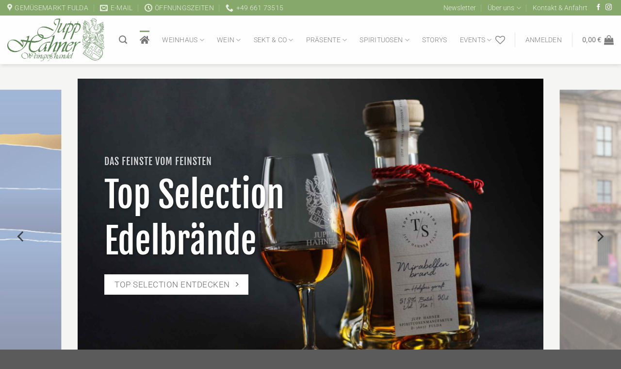

--- FILE ---
content_type: text/html; charset=UTF-8
request_url: https://www.jupp-hahner.de/
body_size: 64671
content:
<!DOCTYPE html>
<html lang="de" class="loading-site no-js bg-fill">
<head>
	<meta charset="UTF-8" />
	<link rel="profile" href="http://gmpg.org/xfn/11" />
	<link rel="pingback" href="https://www.jupp-hahner.de/xmlrpc.php" />

					<script>document.documentElement.className = document.documentElement.className + ' yes-js js_active js'</script>
			<script>(function(html){html.className = html.className.replace(/\bno-js\b/,'js')})(document.documentElement);</script>
<meta name='robots' content='index, follow, max-image-preview:large, max-snippet:-1, max-video-preview:-1' />
	<style>img:is([sizes="auto" i], [sizes^="auto," i]) { contain-intrinsic-size: 3000px 1500px }</style>
	<meta name="viewport" content="width=device-width, initial-scale=1" />
	<!-- This site is optimized with the Yoast SEO plugin v25.3.1 - https://yoast.com/wordpress/plugins/seo/ -->
	<title>Wein, Sekt, edle Spirituosen Fulda - Jupp Hahner Weingroßhandel</title><link rel="preload" data-rocket-preload as="image" href="https://www.jupp-hahner.de/wp-content/uploads/2021/12/Jupp-Hahner-Fulda-Top-Selection.jpg" fetchpriority="high">
	<meta name="description" content="Wein aus aller Welt, Whisky, Gin, Rum, edle Bränden und Likören, schöne Präsente und regionale Spezialitäten aus Fulda und der Rhön!" />
	<link rel="canonical" href="https://www.jupp-hahner.de/" />
	<meta property="og:locale" content="de_DE" />
	<meta property="og:type" content="website" />
	<meta property="og:title" content="Wein, Sekt, edle Spirituosen Fulda - Jupp Hahner Weingroßhandel" />
	<meta property="og:description" content="Wein aus aller Welt, Whisky, Gin, Rum, edle Bränden und Likören, schöne Präsente und regionale Spezialitäten aus Fulda und der Rhön!" />
	<meta property="og:url" content="https://www.jupp-hahner.de/" />
	<meta property="og:site_name" content="Jupp Hahner Weingroßhandel" />
	<meta property="article:publisher" content="https://www.facebook.com/jupphahnerweinhandel" />
	<meta property="article:modified_time" content="2025-11-03T16:25:31+00:00" />
	<meta property="og:image" content="https://www.jupp-hahner.de/wp-content/uploads/2020/05/Jupp-Hahner-Fulda_Laden-07.jpg" />
	<meta property="og:image:width" content="2000" />
	<meta property="og:image:height" content="1333" />
	<meta property="og:image:type" content="image/jpeg" />
	<meta name="twitter:card" content="summary_large_image" />
	<script type="application/ld+json" class="yoast-schema-graph">{"@context":"https://schema.org","@graph":[{"@type":"WebPage","@id":"https://www.jupp-hahner.de/","url":"https://www.jupp-hahner.de/","name":"Wein, Sekt, edle Spirituosen Fulda - Jupp Hahner Weingroßhandel","isPartOf":{"@id":"https://www.jupp-hahner.de/#website"},"primaryImageOfPage":{"@id":"https://www.jupp-hahner.de/#primaryimage"},"image":{"@id":"https://www.jupp-hahner.de/#primaryimage"},"thumbnailUrl":"https://www.jupp-hahner.de/wp-content/uploads/2020/05/Jupp-Hahner-Fulda_Laden-07.jpg","datePublished":"2015-11-20T08:27:14+00:00","dateModified":"2025-11-03T16:25:31+00:00","description":"Wein aus aller Welt, Whisky, Gin, Rum, edle Bränden und Likören, schöne Präsente und regionale Spezialitäten aus Fulda und der Rhön!","breadcrumb":{"@id":"https://www.jupp-hahner.de/#breadcrumb"},"inLanguage":"de","potentialAction":[{"@type":"ReadAction","target":["https://www.jupp-hahner.de/"]}]},{"@type":"ImageObject","inLanguage":"de","@id":"https://www.jupp-hahner.de/#primaryimage","url":"https://www.jupp-hahner.de/wp-content/uploads/2020/05/Jupp-Hahner-Fulda_Laden-07.jpg","contentUrl":"https://www.jupp-hahner.de/wp-content/uploads/2020/05/Jupp-Hahner-Fulda_Laden-07.jpg","width":2000,"height":1333},{"@type":"BreadcrumbList","@id":"https://www.jupp-hahner.de/#breadcrumb","itemListElement":[{"@type":"ListItem","position":1,"name":"Startseite"}]},{"@type":"WebSite","@id":"https://www.jupp-hahner.de/#website","url":"https://www.jupp-hahner.de/","name":"Jupp Hahner Weingroßhandel","description":"Wein, Sekt, edle Spirituosen in Fulda","potentialAction":[{"@type":"SearchAction","target":{"@type":"EntryPoint","urlTemplate":"https://www.jupp-hahner.de/?s={search_term_string}"},"query-input":{"@type":"PropertyValueSpecification","valueRequired":true,"valueName":"search_term_string"}}],"inLanguage":"de"}]}</script>
	<meta name="google-site-verification" content="Hp4shyw-8uCdqdap-iTZM80nsFMJro_FzuqlssjSNEg" />
	<!-- / Yoast SEO plugin. -->



<link rel='prefetch' href='https://www.jupp-hahner.de/wp-content/themes/flatsome/assets/js/flatsome.js?ver=e1ad26bd5672989785e1' />
<link rel='prefetch' href='https://www.jupp-hahner.de/wp-content/themes/flatsome/assets/js/chunk.slider.js?ver=3.19.9' />
<link rel='prefetch' href='https://www.jupp-hahner.de/wp-content/themes/flatsome/assets/js/chunk.popups.js?ver=3.19.9' />
<link rel='prefetch' href='https://www.jupp-hahner.de/wp-content/themes/flatsome/assets/js/chunk.tooltips.js?ver=3.19.9' />
<link rel='prefetch' href='https://www.jupp-hahner.de/wp-content/themes/flatsome/assets/js/woocommerce.js?ver=dd6035ce106022a74757' />
<link rel="alternate" type="application/rss+xml" title="Jupp Hahner Weingroßhandel &raquo; Feed" href="https://www.jupp-hahner.de/feed/" />
<link rel="alternate" type="application/rss+xml" title="Jupp Hahner Weingroßhandel &raquo; Kommentar-Feed" href="https://www.jupp-hahner.de/comments/feed/" />
<link data-minify="1" rel='stylesheet' id='german-market-blocks-integrations-css' href='https://www.jupp-hahner.de/wp-content/cache/min/1/wp-content/plugins/woocommerce-german-market/german-market-blocks/build/integrations.css?ver=1761640412' type='text/css' media='all' />
<link data-minify="1" rel='stylesheet' id='german-market-checkout-block-checkboxes-css' href='https://www.jupp-hahner.de/wp-content/cache/min/1/wp-content/plugins/woocommerce-german-market/german-market-blocks/build/blocks/checkout-checkboxes/style-index.css?ver=1761640412' type='text/css' media='all' />
<link data-minify="1" rel='stylesheet' id='contact-form-7-css' href='https://www.jupp-hahner.de/wp-content/cache/min/1/wp-content/plugins/contact-form-7/includes/css/styles.css?ver=1761640412' type='text/css' media='all' />
<style id='woocommerce-inline-inline-css' type='text/css'>
.woocommerce form .form-row .required { visibility: visible; }
</style>
<link data-minify="1" rel='stylesheet' id='brands-styles-css' href='https://www.jupp-hahner.de/wp-content/cache/min/1/wp-content/plugins/woocommerce/assets/css/brands.css?ver=1761640412' type='text/css' media='all' />
<link data-minify="1" rel='stylesheet' id='flatsome-woocommerce-wishlist-css' href='https://www.jupp-hahner.de/wp-content/cache/min/1/wp-content/themes/flatsome/inc/integrations/wc-yith-wishlist/wishlist.css?ver=1761640412' type='text/css' media='all' />
<link data-minify="1" rel='stylesheet' id='pwb-styles-frontend-css' href='https://www.jupp-hahner.de/wp-content/cache/min/1/wp-content/plugins/perfect-woocommerce-brands/build/frontend/css/style.css?ver=1761640412' type='text/css' media='all' />
<link data-minify="1" rel='stylesheet' id='borlabs-cookie-css' href='https://www.jupp-hahner.de/wp-content/cache/min/1/wp-content/cache/borlabs-cookie/borlabs-cookie_1_de.css?ver=1761640412' type='text/css' media='all' />
<link data-minify="1" rel='stylesheet' id='german-market-blocks-order-button-position-css' href='https://www.jupp-hahner.de/wp-content/cache/min/1/wp-content/plugins/woocommerce-german-market/german-market-blocks/additional-css/order-button-checkout-fields.css?ver=1761640412' type='text/css' media='all' />
<link rel='stylesheet' id='woocommerce-de_frontend_styles-css' href='https://www.jupp-hahner.de/wp-content/plugins/woocommerce-german-market/css/frontend.min.css?ver=3.45' type='text/css' media='all' />
<link data-minify="1" rel='stylesheet' id='flatsome-main-css' href='https://www.jupp-hahner.de/wp-content/cache/min/1/wp-content/themes/flatsome/assets/css/flatsome.css?ver=1761640412' type='text/css' media='all' />
<style id='flatsome-main-inline-css' type='text/css'>
@font-face {
				font-family: "fl-icons";
				font-display: block;
				src: url(https://www.jupp-hahner.de/wp-content/themes/flatsome/assets/css/icons/fl-icons.eot?v=3.19.9);
				src:
					url(https://www.jupp-hahner.de/wp-content/themes/flatsome/assets/css/icons/fl-icons.eot#iefix?v=3.19.9) format("embedded-opentype"),
					url(https://www.jupp-hahner.de/wp-content/themes/flatsome/assets/css/icons/fl-icons.woff2?v=3.19.9) format("woff2"),
					url(https://www.jupp-hahner.de/wp-content/themes/flatsome/assets/css/icons/fl-icons.ttf?v=3.19.9) format("truetype"),
					url(https://www.jupp-hahner.de/wp-content/themes/flatsome/assets/css/icons/fl-icons.woff?v=3.19.9) format("woff"),
					url(https://www.jupp-hahner.de/wp-content/themes/flatsome/assets/css/icons/fl-icons.svg?v=3.19.9#fl-icons) format("svg");
			}
</style>
<link data-minify="1" rel='stylesheet' id='flatsome-shop-css' href='https://www.jupp-hahner.de/wp-content/cache/min/1/wp-content/themes/flatsome/assets/css/flatsome-shop.css?ver=1761640412' type='text/css' media='all' />
<script type="text/javascript" src="https://www.jupp-hahner.de/wp-includes/js/jquery/jquery.min.js?ver=3.7.1" id="jquery-core-js"></script>
<script type="text/javascript" src="https://www.jupp-hahner.de/wp-content/plugins/woocommerce/assets/js/jquery-blockui/jquery.blockUI.min.js?ver=2.7.0-wc.9.6.3" id="jquery-blockui-js" data-wp-strategy="defer"></script>
<script type="text/javascript" id="wc-add-to-cart-js-extra">
/* <![CDATA[ */
var wc_add_to_cart_params = {"ajax_url":"\/wp-admin\/admin-ajax.php","wc_ajax_url":"\/?wc-ajax=%%endpoint%%","i18n_view_cart":"Warenkorb anzeigen","cart_url":"https:\/\/www.jupp-hahner.de\/warenkorb\/","is_cart":"","cart_redirect_after_add":"no"};
/* ]]> */
</script>
<script type="text/javascript" src="https://www.jupp-hahner.de/wp-content/plugins/woocommerce/assets/js/frontend/add-to-cart.min.js?ver=9.6.3" id="wc-add-to-cart-js" defer="defer" data-wp-strategy="defer"></script>
<script type="text/javascript" src="https://www.jupp-hahner.de/wp-content/plugins/woocommerce/assets/js/js-cookie/js.cookie.min.js?ver=2.1.4-wc.9.6.3" id="js-cookie-js" data-wp-strategy="defer" data-rocket-defer defer></script>
<script type="text/javascript" id="gm-fic-frontend-js-extra">
/* <![CDATA[ */
var gm_fix_ajax = {"ajax_url":"https:\/\/www.jupp-hahner.de\/wp-admin\/admin-ajax.php","nonce":"224168e54c"};
/* ]]> */
</script>
<script type="text/javascript" src="https://www.jupp-hahner.de/wp-content/plugins/woocommerce-german-market/add-ons/fic/app/fe/assets/js/frontend.min.js?ver=3.45" id="gm-fic-frontend-js" data-rocket-defer defer></script>
<script type="text/javascript" id="woocommerce_de_frontend-js-extra">
/* <![CDATA[ */
var sepa_ajax_object = {"ajax_url":"https:\/\/www.jupp-hahner.de\/wp-admin\/admin-ajax.php","nonce":"a0e551b2c5"};
var woocommerce_remove_updated_totals = {"val":"0"};
var woocommerce_payment_update = {"val":"1"};
var german_market_price_variable_products = {"val":"gm_default"};
var german_market_price_variable_theme_extra_element = {"val":"none"};
var german_market_legal_info_product_reviews = {"element":".woocommerce-Reviews .commentlist","activated":"off"};
var ship_different_address = {"message":"<p class=\"woocommerce-notice woocommerce-notice--info woocommerce-info\" id=\"german-market-puchase-on-account-message\">\"Lieferung an eine andere Adresse senden\" ist f\u00fcr die gew\u00e4hlte Zahlungsart \"Kauf auf Rechnung\" nicht verf\u00fcgbar und wurde deaktiviert!<\/p>","before_element":".woocommerce-checkout-payment"};
/* ]]> */
</script>
<script type="text/javascript" src="https://www.jupp-hahner.de/wp-content/plugins/woocommerce-german-market/js/WooCommerce-German-Market-Frontend.min.js?ver=3.45" id="woocommerce_de_frontend-js" data-rocket-defer defer></script>
<link rel="https://api.w.org/" href="https://www.jupp-hahner.de/wp-json/" /><link rel="alternate" title="JSON" type="application/json" href="https://www.jupp-hahner.de/wp-json/wp/v2/pages/60" /><link rel="EditURI" type="application/rsd+xml" title="RSD" href="https://www.jupp-hahner.de/xmlrpc.php?rsd" />
<meta name="generator" content="WordPress 6.7.4" />
<meta name="generator" content="WooCommerce 9.6.3" />
<link rel='shortlink' href='https://www.jupp-hahner.de/' />
<link rel="alternate" title="oEmbed (JSON)" type="application/json+oembed" href="https://www.jupp-hahner.de/wp-json/oembed/1.0/embed?url=https%3A%2F%2Fwww.jupp-hahner.de%2F" />
<link rel="alternate" title="oEmbed (XML)" type="text/xml+oembed" href="https://www.jupp-hahner.de/wp-json/oembed/1.0/embed?url=https%3A%2F%2Fwww.jupp-hahner.de%2F&#038;format=xml" />

<!-- This website runs the Product Feed PRO for WooCommerce by AdTribes.io plugin - version 13.4.1.1 -->
<link rel="preload" href="/wp-content/themes/flatsome/assets/css/icons/fl-icons.woff2" as="font" type="font/woff2" crossorigin="anonymous">	<noscript><style>.woocommerce-product-gallery{ opacity: 1 !important; }</style></noscript>
	<style class='wp-fonts-local' type='text/css'>
@font-face{font-family:Inter;font-style:normal;font-weight:300 900;font-display:fallback;src:url('https://www.jupp-hahner.de/wp-content/plugins/woocommerce/assets/fonts/Inter-VariableFont_slnt,wght.woff2') format('woff2');font-stretch:normal;}
@font-face{font-family:Cardo;font-style:normal;font-weight:400;font-display:fallback;src:url('https://www.jupp-hahner.de/wp-content/plugins/woocommerce/assets/fonts/cardo_normal_400.woff2') format('woff2');}
</style>
<link rel="icon" href="https://www.jupp-hahner.de/wp-content/uploads/2021/02/cropped-JH_03-32x32.jpg" sizes="32x32" />
<link rel="icon" href="https://www.jupp-hahner.de/wp-content/uploads/2021/02/cropped-JH_03-192x192.jpg" sizes="192x192" />
<link rel="apple-touch-icon" href="https://www.jupp-hahner.de/wp-content/uploads/2021/02/cropped-JH_03-180x180.jpg" />
<meta name="msapplication-TileImage" content="https://www.jupp-hahner.de/wp-content/uploads/2021/02/cropped-JH_03-270x270.jpg" />
<style id="custom-css" type="text/css">:root {--primary-color: #87a86b;--fs-color-primary: #87a86b;--fs-color-secondary: #df4f48;--fs-color-success: #7a9c59;--fs-color-alert: #b20000;--fs-experimental-link-color: #266406;--fs-experimental-link-color-hover: #779857;}.tooltipster-base {--tooltip-color: #fff;--tooltip-bg-color: #000;}.off-canvas-right .mfp-content, .off-canvas-left .mfp-content {--drawer-width: 300px;}.off-canvas .mfp-content.off-canvas-cart {--drawer-width: 360px;}.container-width, .full-width .ubermenu-nav, .container, .row{max-width: 1370px}.row.row-collapse{max-width: 1340px}.row.row-small{max-width: 1362.5px}.row.row-large{max-width: 1400px}.sticky-add-to-cart--active, #wrapper,#main,#main.dark{background-color: #f5f6f3}.header-main{height: 100px}#logo img{max-height: 100px}#logo{width:200px;}#logo img{padding:5px 0;}.header-bottom{min-height: 10px}.header-top{min-height: 30px}.transparent .header-main{height: 30px}.transparent #logo img{max-height: 30px}.has-transparent + .page-title:first-of-type,.has-transparent + #main > .page-title,.has-transparent + #main > div > .page-title,.has-transparent + #main .page-header-wrapper:first-of-type .page-title{padding-top: 60px;}.header.show-on-scroll,.stuck .header-main{height:70px!important}.stuck #logo img{max-height: 70px!important}.search-form{ width: 100%;}.header-bg-color {background-color: rgba(255,255,255,0.9)}.header-bottom {background-color: #f1f1f1}.header-main .nav > li > a{line-height: 14px }.stuck .header-main .nav > li > a{line-height: 50px }.header-bottom-nav > li > a{line-height: 47px }@media (max-width: 549px) {.header-main{height: 70px}#logo img{max-height: 70px}}.nav-dropdown{font-size:100%}.nav-dropdown-has-arrow li.has-dropdown:after{border-bottom-color: #FFFFFF;}.nav .nav-dropdown{background-color: #FFFFFF}body{color: #333333}h1,h2,h3,h4,h5,h6,.heading-font{color: #333333;}body{font-size: 109%;}@media screen and (max-width: 549px){body{font-size: 100%;}}body{font-family: Roboto, sans-serif;}body {font-weight: 300;font-style: normal;}.nav > li > a {font-family: Roboto, sans-serif;}.mobile-sidebar-levels-2 .nav > li > ul > li > a {font-family: Roboto, sans-serif;}.nav > li > a,.mobile-sidebar-levels-2 .nav > li > ul > li > a {font-weight: 300;font-style: normal;}h1,h2,h3,h4,h5,h6,.heading-font, .off-canvas-center .nav-sidebar.nav-vertical > li > a{font-family: "Fjalla One", sans-serif;}h1,h2,h3,h4,h5,h6,.heading-font,.banner h1,.banner h2 {font-weight: 400;font-style: normal;}.alt-font{font-family: "Roboto Condensed", sans-serif;}.alt-font {font-weight: 400!important;font-style: normal!important;}@media screen and (min-width: 550px){.products .box-vertical .box-image{min-width: 555px!important;width: 555px!important;}}.page-title-small + main .product-container > .row{padding-top:0;}button[name='update_cart'] { display: none; }.nav-vertical-fly-out > li + li {border-top-width: 1px; border-top-style: solid;}/* Custom CSS Mobile */@media (max-width: 549px){div.no-overflow-on-mobile div {overflow:hidden;}}.label-new.menu-item > a:after{content:"Neu";}.label-hot.menu-item > a:after{content:"Hot";}.label-sale.menu-item > a:after{content:"Aktion";}.label-popular.menu-item > a:after{content:"Beliebt";}</style>		<style type="text/css" id="wp-custom-css">
			h1,h2,h3,h4,h5,h6,.heading-font,.banner h1,.banner h2{font-weight:400}

.price-per-unit {
	font-size: 0.7em;
	font-weight:300;
	color:#b0a89d;

}

.price-per-unit span.woocommerce-Price-amount{	
	font-weight:300;
}

.price-per-unit span.woocommerce-Price-amount span.woocommerce-Price-currencySymbol{	
	font-weight:300;
}

.price-per-unit span {
color:#b0a89d;
	font-weight:normal;
}

.wgm-info.fic-alcohol {
	color:#b0a89d;
	font-size:0.7em;
}

.woocommerce-de_price_taxrate {
	font-size: .7em;
	color:#b0a89d;
}

.wgm-info.tax-and-shipping-customized{
	font-size: .7em;
	color:#b0a89d;
}

.product-summary .woocommerce-Price-currencySymbol {
	font-size: 1em;
}

.woocommerce_de_versandkosten {
	font-size: .7em;
		color:#b0a89d;
}
.shipping_de.shipping_de_string{
	line-height:1em;
}
.shipping_de.shipping_de_string small span{
	font-size: 0.875em;
		color:#b0a89d;
	}

div.product-short-description{
	margin-top:10px;
}

.pwb-single-product-brands.pwb-clearfix{
	font-size: .75em;
	text-transform: uppercase;
	line-height: 1.5em;
	letter-spacing: .05em;
	padding-top:0;
	margin-bottom:0.5em;
	}	

.pwb-single-product-brands.pwb-clearfix span.pwb-text-before-brands-links{
	display:none;
	}	
	
.pwb-single-product-brands.pwb-clearfix a{
	color: #333;
	opacity: .7;
}

table.shop_attributes{
	max-width:800px;
	margin:auto;
}


table.shop_attributes th{
	text-align:right;
	padding-top:0.1em;
	padding-bottom:0.1em;
}
table.shop_attributes td{
	padding-top:0.1em;
	padding-bottom:0.1em;
}
/*Nährwerte*/

div.woocommerce-Tabs-panel--gm_fic_ingredients{
	max-width:600px;
}

div.woocommerce-Tabs-panel--gm_fic_ingredients h2{
	font-size:1rem;
	font-family: "Roboto", sans-serif;
	font-weight:300;
	margin-bottom:0;
	margin-top:15px;
}

div#gm_fic_nutritional_values{
	max-width:600px;	
}

div#gm_fic_nutritional_values td.gm-fic-nutritional-values-td{
	padding:1px;
}

/*-->End Nährwerte*/

/*News Popup*/

div.header-newsletter-signup{
	max-width:800px;
}

/*-->End News Popup*/

/*Sticky Add to Cart*/
div.sticky-add-to-cart__product div.legacy-itemprop-offers p.price {
	display:none;
}

div.sticky-add-to-cart__product img.sticky-add-to-cart-img{
	height:60px;	
}

div.sticky-add-to-cart__product p.price span.wgm-sale-label{
	font-size:0.8em;
}

div.sticky-add-to-cart__product p.price del{
	font-size:0.8em;
}

div.sticky-add-to-cart__product p.price del span.woocommerce-Price-currencySymbol{
	vertical-align:baseline;
}


/*-->End Sticks add to Cart*/


li.cart-item ul.nav-dropdown  {
	min-width:360px;
}





/*Katalog*/
.name.product-title {
	font-family:"Fjalla One";
		font-size:1.5em;	
}
.name.product-title a{
	color:#262626;
}

div.products .shipping_de.shipping_de_string{
	margin-bottom:0px;
}

.price>span{
	color:#266406;
	font-size:1.7rem;
	font-family:"Roboto";
	font-weight:300;
}

.price span.wgm-sale-label{
	color:#df4f48;
	font-size:1rem;
	font-family:"Roboto";
	font-weight:300;
}

.price>del span, .price>del{
	color:#df4f48;
	opacity:1;
	font-weight:300;
}

.price>del span.woocommerce-Price-currencySymbol{
	vertical-align:baseline;
}

.price>ins span{
	color:#df4f48;
	font-size:1.7rem;
	font-family:"Roboto";
	font-weight:300;
}


.price{
	line-height:1.4;
}

.product-footer {
	background:#fff;
}

.pwb-brands-in-loop{
	font-size: .75em;
	text-transform: uppercase;
	line-height: 1.2;
	letter-spacing: .05em;
	
}

.pwb-brands-in-loop a{
	color: #333;
	opacity: .7;
}

.pwb-brands-in-loop a:hover{
	color: #333;
	opacity: 1;
}

.jh_loop_region {
	font-size: .75em;
	text-transform: uppercase;
	line-height: 1.2;
	letter-spacing: .05em;
	opacity:.7;
	margin-bottom:0;
}



/*Overlay Warenkorb*/
div.sticky-add-to-cart span.wgm-info.fic-alcohol {display: none}
div.sticky-add-to-cart div.wgm-info.shipping_de.shipping_de_string {display: none}

/*Widget Products*/

div.widget_products img.attachment-woocommerce_gallery_thumbnail.size-woocommerce_gallery_thumbnail {
	height:130px;
}

div.widget_products span.widget-title{	
	font-weight:400;
}

ul.product_list_widget li {
	min-height:140px;
}

ul.product_list_widget li>a  {
	font-family:"roboto";
	text-transform: uppercase;
	color:#262626;
	font-size:0.9rem;
}

ul.product_list_widget li> span.woocommerce-Price-amount{
	font-family:"roboto";
	font-size:1.3rem;
	font-weight:300;
	color:#266406;
}

ul.product_list_widget li span.wgm-sale-label{
	font-size:.8em;	
	color:#df4f48;
}

ul.product_list_widget li>del{
	font-size:.8em;	
	color:#df4f48;
}

ul.product_list_widget li>del span{
	color:#df4f48;
	font-weight:300;
	opacity:1;
}

ul.product_list_widget li>ins>span{
	font-size:1.3em;
	font-weight:300;
	color:#df4f48;
}

ul.product_list_widget li>div.wgm-info{
	font-size:0.7rem;
}

ul.product_list_widget li span.wgm-info.price-per-unit{
	font-size:0.7rem;
	float:left;
	margin-right:5px;
}

ul.product_list_widget li>div.wgm-info small{
	font-size:0.8rem;
}

/*END-->Products Widget******/


/*Banner Font******/

div.res-text.banner-layer{
	font-size:1rem;
}

/*END-->Banner Font******/



/**/

span.show-on-hover {
	opacity:1;
}

    .grecaptcha-badge { visibility: hidden; }


/*Medals'*/
p.medal:before {
    content: "";
    display: block;
    background: url("/wp-content/uploads/2020/04/medal.png") no-repeat;
    width: 40px;
    height: 40px;
    float: left;
    margin: -4px 0 0 -50px;
}

p.medal{
padding-left:50px
}
/*End->Medals************/


/*Cart Dropdpwn Widget*/
div.widget_shopping_cart_content ul.product_list_widget li img {
	height:auto;
}

.widget_recently_viewed_products ul.product_list_widget li img {
	height:auto;
}

ul.product_list_widget.woocommerce-mini-cart li span.wgm-info.price-per-unit {
	float: inherit;
}

ul.product_list_widget.woocommerce-mini-cart li div.wgm-info {
	font-weight:300 !important;
	opacity:0.6;
}

/*End->Cart Dropdown Widget************/



/*Checkout*/
div.is-well{
	background:white;
	text-align:center;
}

div.is-well p.woocommerce-thankyou-order-received{
	font-family: "Fjalla One";
	font-size: 2em;
	color: black;
}

div.is-well ul.woocommerce-thankyou-order-details {
	list-style: none;
	line-height:1em;
}

form.checkout.woocommerce-checkout div.col-inner.has-border {
	background:white;
	box-shadow:	1px 1px 3px 0px rgba(0,0,0,0.2),0 1px 0 rgba(0,0,0,0.07),inset 0 0 0 1px rgba(0,0,0,0.05);
	border:none;
}

.wgm-tax,  .wgm-tax span {
	color:#b0a89d;
	font-size:0.7rem;
	font-weight:300 !important;
}

.product-total .product-tax, .product-total .product-tax span {
	color:#b0a89d;
	font-size:0.7rem;
	font-weight:300 !important;
	text-align:right;
}

form.checkout_coupon button {
	color:#fff;
	text-shadow:none;
	text-transform:uppercase;
}

#customer_details #billing_country_field,
#customer_details #shipping_country_field {display:none}

#billing_email_field span div label abbr,
#billing_first_name_field span div label abbr, #billing_last_name_field span div label abbr, #shipping_first_name_field span div label abbr, #shipping_last_name_field span div label abbr{display: none;}

div.checkout-sidebar div.place-order label {
	font-weight:300;
	font-size:0.8em;
}

button#place_order {
	margin-top:0.5em;
	border-radius:99px;
}

#customer_details input, #customer_details textarea{
	border:0;
	border-bottom:1px solid #87a86b;
	color:black;
	font-size:1em;
	box-shadow:none;
}

table.shop_table.woocommerce-checkout-review-order-table thead tr th {
	font-size:0.85em;
	border-bottom:1px solid #87a86b;
}

tr.cart-subtotal th, tr.order-total th {
	text-transform: uppercase;
	text-align:right;
	border-bottom:0;
	letter-spacing: .05em;
  font-size:0.85em;
	vertical-align: top;

}

tr.cart-subtotal td {
	border-bottom: none;
}

tr.order-total td {
  border:none;
}



/*End->Checkout************/


/*Bio-Badge*/
.bio-badge{
	left:15%;
	margin: 30px 0 0 0;
	width:25%;
}

.bio-badge span{
	display:block;
	width:85%;
	font-size:0.6rem;
	text-align:center;
	bottom:8%;
	color:#87a86b;
}

@media ( max-width: 768px) {
	.bio-badge 
	{ 
	margin:0; 
	} 
	.bio-badge span
	{ 
	display : none; 
	} 
}
/*End->Bio-Badge************/

/*Event-Liste*/
.row-eventliste{
	border-top:1px dotted #b0a89d;
	border-bottom: 1px dotted #b0a89d;
	margin-bottom:-1px;
	padding-top:15px;
}

.row-eventliste h3 a{
	color:#333333;
}

/*End->Event Liste************/


/*Hinweis versandkostenfrei*/
.jh_hinweis_versandkostenfrei{
	color:#266406;
	font-size:80%;
}

/*End->Hinweis versandkostenfrei************/

/*Suche Dropdown*/
li.header-search-form.search-form {
	width:500px;
}

.autocomplete-suggestion img{
	height:auto;
}

div.searchform-wrapper.is-normal{
	font-weight:300;
}

/*End->Suche Dropdown********/

/*Menu Dropdown*/
.nav-column > li.jh-cat-all > a{
	color:#000;
}

.jh-cat-all a{
	text-transform:uppercase;
	font-size:.8em;
	font-weight:bolder;
	color:#000;
}

.jh-cat-all a:after{
	font-family: 'fl-icons' !important; 
	content: "\f105";
	margin-left:5px;
}

/*End->Menu Dropdown***********/

/*Register Form*/
#login-form-popup label, #customer_login label{
	font-weight:normal;
}

#login-form-popup input, #customer_login input{
	margin-bottom:0px;
}
/*End->Register Form***********/

/*Menu Label*/
.label-tipp.menu-item > a:after {
	content: 'TIPP'; /* Change text */
	display: inline-block;
	font-size: 9px;
	line-height: 9px;
	text-transform: uppercase;
	letter-spacing: -0.1px;
	margin-left: 4px;
	background-color: #87a86b; /* Change color */
	font-weight: bolder;
	border-radius: 2px;
	color: #fff;
	padding: 2px 3px 3px;
	position: relative;
	top: -2px;
}


/*Home Icon*****
div.header-main span.fontawesome-text {display: none;}*/

#menu-item-2855 {
font-size: 0;
}

#menu-item-2855 img{
margin-right: 0;
}

/*--> End Home Icon******/


div.weinfest-probe div.box-image {display:none}

/*Account*****/
div.account-user {
	display:none;
}		</style>
		<style id="kirki-inline-styles">/* cyrillic-ext */
@font-face {
  font-family: 'Fjalla One';
  font-style: normal;
  font-weight: 400;
  font-display: swap;
  src: url(https://www.jupp-hahner.de/wp-content/fonts/fjalla-one/Yq6R-LCAWCX3-6Ky7FAFrOx6kigt.woff2) format('woff2');
  unicode-range: U+0460-052F, U+1C80-1C8A, U+20B4, U+2DE0-2DFF, U+A640-A69F, U+FE2E-FE2F;
}
/* vietnamese */
@font-face {
  font-family: 'Fjalla One';
  font-style: normal;
  font-weight: 400;
  font-display: swap;
  src: url(https://www.jupp-hahner.de/wp-content/fonts/fjalla-one/Yq6R-LCAWCX3-6Ky7FAFrO56kigt.woff2) format('woff2');
  unicode-range: U+0102-0103, U+0110-0111, U+0128-0129, U+0168-0169, U+01A0-01A1, U+01AF-01B0, U+0300-0301, U+0303-0304, U+0308-0309, U+0323, U+0329, U+1EA0-1EF9, U+20AB;
}
/* latin-ext */
@font-face {
  font-family: 'Fjalla One';
  font-style: normal;
  font-weight: 400;
  font-display: swap;
  src: url(https://www.jupp-hahner.de/wp-content/fonts/fjalla-one/Yq6R-LCAWCX3-6Ky7FAFrO96kigt.woff2) format('woff2');
  unicode-range: U+0100-02BA, U+02BD-02C5, U+02C7-02CC, U+02CE-02D7, U+02DD-02FF, U+0304, U+0308, U+0329, U+1D00-1DBF, U+1E00-1E9F, U+1EF2-1EFF, U+2020, U+20A0-20AB, U+20AD-20C0, U+2113, U+2C60-2C7F, U+A720-A7FF;
}
/* latin */
@font-face {
  font-family: 'Fjalla One';
  font-style: normal;
  font-weight: 400;
  font-display: swap;
  src: url(https://www.jupp-hahner.de/wp-content/fonts/fjalla-one/Yq6R-LCAWCX3-6Ky7FAFrOF6kg.woff2) format('woff2');
  unicode-range: U+0000-00FF, U+0131, U+0152-0153, U+02BB-02BC, U+02C6, U+02DA, U+02DC, U+0304, U+0308, U+0329, U+2000-206F, U+20AC, U+2122, U+2191, U+2193, U+2212, U+2215, U+FEFF, U+FFFD;
}/* cyrillic-ext */
@font-face {
  font-family: 'Roboto';
  font-style: normal;
  font-weight: 300;
  font-stretch: 100%;
  font-display: swap;
  src: url(https://www.jupp-hahner.de/wp-content/fonts/roboto/KFOMCnqEu92Fr1ME7kSn66aGLdTylUAMQXC89YmC2DPNWuaabVmZiArmlw.woff2) format('woff2');
  unicode-range: U+0460-052F, U+1C80-1C8A, U+20B4, U+2DE0-2DFF, U+A640-A69F, U+FE2E-FE2F;
}
/* cyrillic */
@font-face {
  font-family: 'Roboto';
  font-style: normal;
  font-weight: 300;
  font-stretch: 100%;
  font-display: swap;
  src: url(https://www.jupp-hahner.de/wp-content/fonts/roboto/KFOMCnqEu92Fr1ME7kSn66aGLdTylUAMQXC89YmC2DPNWuaabVmQiArmlw.woff2) format('woff2');
  unicode-range: U+0301, U+0400-045F, U+0490-0491, U+04B0-04B1, U+2116;
}
/* greek-ext */
@font-face {
  font-family: 'Roboto';
  font-style: normal;
  font-weight: 300;
  font-stretch: 100%;
  font-display: swap;
  src: url(https://www.jupp-hahner.de/wp-content/fonts/roboto/KFOMCnqEu92Fr1ME7kSn66aGLdTylUAMQXC89YmC2DPNWuaabVmYiArmlw.woff2) format('woff2');
  unicode-range: U+1F00-1FFF;
}
/* greek */
@font-face {
  font-family: 'Roboto';
  font-style: normal;
  font-weight: 300;
  font-stretch: 100%;
  font-display: swap;
  src: url(https://www.jupp-hahner.de/wp-content/fonts/roboto/KFOMCnqEu92Fr1ME7kSn66aGLdTylUAMQXC89YmC2DPNWuaabVmXiArmlw.woff2) format('woff2');
  unicode-range: U+0370-0377, U+037A-037F, U+0384-038A, U+038C, U+038E-03A1, U+03A3-03FF;
}
/* math */
@font-face {
  font-family: 'Roboto';
  font-style: normal;
  font-weight: 300;
  font-stretch: 100%;
  font-display: swap;
  src: url(https://www.jupp-hahner.de/wp-content/fonts/roboto/KFOMCnqEu92Fr1ME7kSn66aGLdTylUAMQXC89YmC2DPNWuaabVnoiArmlw.woff2) format('woff2');
  unicode-range: U+0302-0303, U+0305, U+0307-0308, U+0310, U+0312, U+0315, U+031A, U+0326-0327, U+032C, U+032F-0330, U+0332-0333, U+0338, U+033A, U+0346, U+034D, U+0391-03A1, U+03A3-03A9, U+03B1-03C9, U+03D1, U+03D5-03D6, U+03F0-03F1, U+03F4-03F5, U+2016-2017, U+2034-2038, U+203C, U+2040, U+2043, U+2047, U+2050, U+2057, U+205F, U+2070-2071, U+2074-208E, U+2090-209C, U+20D0-20DC, U+20E1, U+20E5-20EF, U+2100-2112, U+2114-2115, U+2117-2121, U+2123-214F, U+2190, U+2192, U+2194-21AE, U+21B0-21E5, U+21F1-21F2, U+21F4-2211, U+2213-2214, U+2216-22FF, U+2308-230B, U+2310, U+2319, U+231C-2321, U+2336-237A, U+237C, U+2395, U+239B-23B7, U+23D0, U+23DC-23E1, U+2474-2475, U+25AF, U+25B3, U+25B7, U+25BD, U+25C1, U+25CA, U+25CC, U+25FB, U+266D-266F, U+27C0-27FF, U+2900-2AFF, U+2B0E-2B11, U+2B30-2B4C, U+2BFE, U+3030, U+FF5B, U+FF5D, U+1D400-1D7FF, U+1EE00-1EEFF;
}
/* symbols */
@font-face {
  font-family: 'Roboto';
  font-style: normal;
  font-weight: 300;
  font-stretch: 100%;
  font-display: swap;
  src: url(https://www.jupp-hahner.de/wp-content/fonts/roboto/KFOMCnqEu92Fr1ME7kSn66aGLdTylUAMQXC89YmC2DPNWuaabVn6iArmlw.woff2) format('woff2');
  unicode-range: U+0001-000C, U+000E-001F, U+007F-009F, U+20DD-20E0, U+20E2-20E4, U+2150-218F, U+2190, U+2192, U+2194-2199, U+21AF, U+21E6-21F0, U+21F3, U+2218-2219, U+2299, U+22C4-22C6, U+2300-243F, U+2440-244A, U+2460-24FF, U+25A0-27BF, U+2800-28FF, U+2921-2922, U+2981, U+29BF, U+29EB, U+2B00-2BFF, U+4DC0-4DFF, U+FFF9-FFFB, U+10140-1018E, U+10190-1019C, U+101A0, U+101D0-101FD, U+102E0-102FB, U+10E60-10E7E, U+1D2C0-1D2D3, U+1D2E0-1D37F, U+1F000-1F0FF, U+1F100-1F1AD, U+1F1E6-1F1FF, U+1F30D-1F30F, U+1F315, U+1F31C, U+1F31E, U+1F320-1F32C, U+1F336, U+1F378, U+1F37D, U+1F382, U+1F393-1F39F, U+1F3A7-1F3A8, U+1F3AC-1F3AF, U+1F3C2, U+1F3C4-1F3C6, U+1F3CA-1F3CE, U+1F3D4-1F3E0, U+1F3ED, U+1F3F1-1F3F3, U+1F3F5-1F3F7, U+1F408, U+1F415, U+1F41F, U+1F426, U+1F43F, U+1F441-1F442, U+1F444, U+1F446-1F449, U+1F44C-1F44E, U+1F453, U+1F46A, U+1F47D, U+1F4A3, U+1F4B0, U+1F4B3, U+1F4B9, U+1F4BB, U+1F4BF, U+1F4C8-1F4CB, U+1F4D6, U+1F4DA, U+1F4DF, U+1F4E3-1F4E6, U+1F4EA-1F4ED, U+1F4F7, U+1F4F9-1F4FB, U+1F4FD-1F4FE, U+1F503, U+1F507-1F50B, U+1F50D, U+1F512-1F513, U+1F53E-1F54A, U+1F54F-1F5FA, U+1F610, U+1F650-1F67F, U+1F687, U+1F68D, U+1F691, U+1F694, U+1F698, U+1F6AD, U+1F6B2, U+1F6B9-1F6BA, U+1F6BC, U+1F6C6-1F6CF, U+1F6D3-1F6D7, U+1F6E0-1F6EA, U+1F6F0-1F6F3, U+1F6F7-1F6FC, U+1F700-1F7FF, U+1F800-1F80B, U+1F810-1F847, U+1F850-1F859, U+1F860-1F887, U+1F890-1F8AD, U+1F8B0-1F8BB, U+1F8C0-1F8C1, U+1F900-1F90B, U+1F93B, U+1F946, U+1F984, U+1F996, U+1F9E9, U+1FA00-1FA6F, U+1FA70-1FA7C, U+1FA80-1FA89, U+1FA8F-1FAC6, U+1FACE-1FADC, U+1FADF-1FAE9, U+1FAF0-1FAF8, U+1FB00-1FBFF;
}
/* vietnamese */
@font-face {
  font-family: 'Roboto';
  font-style: normal;
  font-weight: 300;
  font-stretch: 100%;
  font-display: swap;
  src: url(https://www.jupp-hahner.de/wp-content/fonts/roboto/KFOMCnqEu92Fr1ME7kSn66aGLdTylUAMQXC89YmC2DPNWuaabVmbiArmlw.woff2) format('woff2');
  unicode-range: U+0102-0103, U+0110-0111, U+0128-0129, U+0168-0169, U+01A0-01A1, U+01AF-01B0, U+0300-0301, U+0303-0304, U+0308-0309, U+0323, U+0329, U+1EA0-1EF9, U+20AB;
}
/* latin-ext */
@font-face {
  font-family: 'Roboto';
  font-style: normal;
  font-weight: 300;
  font-stretch: 100%;
  font-display: swap;
  src: url(https://www.jupp-hahner.de/wp-content/fonts/roboto/KFOMCnqEu92Fr1ME7kSn66aGLdTylUAMQXC89YmC2DPNWuaabVmaiArmlw.woff2) format('woff2');
  unicode-range: U+0100-02BA, U+02BD-02C5, U+02C7-02CC, U+02CE-02D7, U+02DD-02FF, U+0304, U+0308, U+0329, U+1D00-1DBF, U+1E00-1E9F, U+1EF2-1EFF, U+2020, U+20A0-20AB, U+20AD-20C0, U+2113, U+2C60-2C7F, U+A720-A7FF;
}
/* latin */
@font-face {
  font-family: 'Roboto';
  font-style: normal;
  font-weight: 300;
  font-stretch: 100%;
  font-display: swap;
  src: url(https://www.jupp-hahner.de/wp-content/fonts/roboto/KFOMCnqEu92Fr1ME7kSn66aGLdTylUAMQXC89YmC2DPNWuaabVmUiAo.woff2) format('woff2');
  unicode-range: U+0000-00FF, U+0131, U+0152-0153, U+02BB-02BC, U+02C6, U+02DA, U+02DC, U+0304, U+0308, U+0329, U+2000-206F, U+20AC, U+2122, U+2191, U+2193, U+2212, U+2215, U+FEFF, U+FFFD;
}/* cyrillic-ext */
@font-face {
  font-family: 'Roboto Condensed';
  font-style: normal;
  font-weight: 400;
  font-display: swap;
  src: url(https://www.jupp-hahner.de/wp-content/fonts/roboto-condensed/ieVo2ZhZI2eCN5jzbjEETS9weq8-_d6T_POl0fRJeyWyosBD5XxxKA.woff2) format('woff2');
  unicode-range: U+0460-052F, U+1C80-1C8A, U+20B4, U+2DE0-2DFF, U+A640-A69F, U+FE2E-FE2F;
}
/* cyrillic */
@font-face {
  font-family: 'Roboto Condensed';
  font-style: normal;
  font-weight: 400;
  font-display: swap;
  src: url(https://www.jupp-hahner.de/wp-content/fonts/roboto-condensed/ieVo2ZhZI2eCN5jzbjEETS9weq8-_d6T_POl0fRJeyWyosBK5XxxKA.woff2) format('woff2');
  unicode-range: U+0301, U+0400-045F, U+0490-0491, U+04B0-04B1, U+2116;
}
/* greek-ext */
@font-face {
  font-family: 'Roboto Condensed';
  font-style: normal;
  font-weight: 400;
  font-display: swap;
  src: url(https://www.jupp-hahner.de/wp-content/fonts/roboto-condensed/ieVo2ZhZI2eCN5jzbjEETS9weq8-_d6T_POl0fRJeyWyosBC5XxxKA.woff2) format('woff2');
  unicode-range: U+1F00-1FFF;
}
/* greek */
@font-face {
  font-family: 'Roboto Condensed';
  font-style: normal;
  font-weight: 400;
  font-display: swap;
  src: url(https://www.jupp-hahner.de/wp-content/fonts/roboto-condensed/ieVo2ZhZI2eCN5jzbjEETS9weq8-_d6T_POl0fRJeyWyosBN5XxxKA.woff2) format('woff2');
  unicode-range: U+0370-0377, U+037A-037F, U+0384-038A, U+038C, U+038E-03A1, U+03A3-03FF;
}
/* vietnamese */
@font-face {
  font-family: 'Roboto Condensed';
  font-style: normal;
  font-weight: 400;
  font-display: swap;
  src: url(https://www.jupp-hahner.de/wp-content/fonts/roboto-condensed/ieVo2ZhZI2eCN5jzbjEETS9weq8-_d6T_POl0fRJeyWyosBB5XxxKA.woff2) format('woff2');
  unicode-range: U+0102-0103, U+0110-0111, U+0128-0129, U+0168-0169, U+01A0-01A1, U+01AF-01B0, U+0300-0301, U+0303-0304, U+0308-0309, U+0323, U+0329, U+1EA0-1EF9, U+20AB;
}
/* latin-ext */
@font-face {
  font-family: 'Roboto Condensed';
  font-style: normal;
  font-weight: 400;
  font-display: swap;
  src: url(https://www.jupp-hahner.de/wp-content/fonts/roboto-condensed/ieVo2ZhZI2eCN5jzbjEETS9weq8-_d6T_POl0fRJeyWyosBA5XxxKA.woff2) format('woff2');
  unicode-range: U+0100-02BA, U+02BD-02C5, U+02C7-02CC, U+02CE-02D7, U+02DD-02FF, U+0304, U+0308, U+0329, U+1D00-1DBF, U+1E00-1E9F, U+1EF2-1EFF, U+2020, U+20A0-20AB, U+20AD-20C0, U+2113, U+2C60-2C7F, U+A720-A7FF;
}
/* latin */
@font-face {
  font-family: 'Roboto Condensed';
  font-style: normal;
  font-weight: 400;
  font-display: swap;
  src: url(https://www.jupp-hahner.de/wp-content/fonts/roboto-condensed/ieVo2ZhZI2eCN5jzbjEETS9weq8-_d6T_POl0fRJeyWyosBO5Xw.woff2) format('woff2');
  unicode-range: U+0000-00FF, U+0131, U+0152-0153, U+02BB-02BC, U+02C6, U+02DA, U+02DC, U+0304, U+0308, U+0329, U+2000-206F, U+20AC, U+2122, U+2191, U+2193, U+2212, U+2215, U+FEFF, U+FFFD;
}</style><noscript><style id="rocket-lazyload-nojs-css">.rll-youtube-player, [data-lazy-src]{display:none !important;}</style></noscript><meta name="generator" content="WP Rocket 3.18" data-wpr-features="wpr_defer_js wpr_minify_js wpr_lazyload_images wpr_oci wpr_minify_css" /></head>

<body class="home page-template page-template-page-blank page-template-page-blank-php page page-id-60 theme-flatsome woocommerce-no-js header-shadow bg-fill lightbox nav-dropdown-has-arrow nav-dropdown-has-shadow">


<a class="skip-link screen-reader-text" href="#main">Zum Inhalt springen</a>

<div  id="wrapper">

	
	<header  id="header" class="header has-sticky sticky-jump">
		<div  class="header-wrapper">
			<div id="top-bar" class="header-top hide-for-sticky nav-dark hide-for-medium">
    <div class="flex-row container">
      <div class="flex-col hide-for-medium flex-left">
          <ul class="nav nav-left medium-nav-center nav-small  nav-divided">
              <li class="header-contact-wrapper">
		<ul id="header-contact" class="nav nav-divided nav-uppercase header-contact">
					<li class="">
			  <a target="_blank" rel="noopener" href="https://maps.google.com/?q=Gemüsemarkt 9, 36037 Fulda" title="Gemüsemarkt 9, 36037 Fulda" class="tooltip">
			  	 <i class="icon-map-pin-fill" style="font-size:16px;" ></i>			     <span>
			     	Gemüsemarkt Fulda			     </span>
			  </a>
			</li>
			
						<li class="">
			  <a href="mailto:info@jupp-hahner.de" class="tooltip" title="info@jupp-hahner.de">
				  <i class="icon-envelop" style="font-size:16px;" ></i>			       <span>
			       	E-Mail			       </span>
			  </a>
			</li>
			
						<li class="">
			  <a href="#" onclick="event.preventDefault()" class="tooltip" title="Öffnungszeiten | Mo. - Fr.  10:00 - 18:00 Uhr,
Sa. 10:00 - 14:00 Uhr ">
			  	   <i class="icon-clock" style="font-size:16px;" ></i>			        <span>Öffnungszeiten</span>
			  </a>
			 </li>
			
						<li class="">
			  <a href="tel:+49 661 73515" class="tooltip" title="+49 661 73515">
			     <i class="icon-phone" style="font-size:16px;" ></i>			      <span>+49 661 73515</span>
			  </a>
			</li>
			
				</ul>
</li>
          </ul>
      </div>

      <div class="flex-col hide-for-medium flex-center">
          <ul class="nav nav-center nav-small  nav-divided">
                        </ul>
      </div>

      <div class="flex-col hide-for-medium flex-right">
         <ul class="nav top-bar-nav nav-right nav-small  nav-divided">
              <li id="menu-item-6132" class="menu-item menu-item-type-post_type menu-item-object-page menu-item-6132 menu-item-design-default"><a href="https://www.jupp-hahner.de/newsletter/" class="nav-top-link">Newsletter</a></li>
<li id="menu-item-1542" class="menu-item menu-item-type-post_type menu-item-object-page menu-item-has-children menu-item-1542 menu-item-design-default has-dropdown"><a href="https://www.jupp-hahner.de/fachgeschaeft/" class="nav-top-link" aria-expanded="false" aria-haspopup="menu">Über uns<i class="icon-angle-down" ></i></a>
<ul class="sub-menu nav-dropdown nav-dropdown-simple">
	<li id="menu-item-1544" class="menu-item menu-item-type-post_type menu-item-object-page menu-item-1544"><a href="https://www.jupp-hahner.de/fachgeschaeft/">Unser Fachgeschäft</a></li>
	<li id="menu-item-1539" class="menu-item menu-item-type-post_type menu-item-object-page menu-item-1539"><a href="https://www.jupp-hahner.de/grosshandel-und-gastronomie/">Großhandel und Gastronomie</a></li>
	<li id="menu-item-1541" class="menu-item menu-item-type-post_type menu-item-object-page menu-item-1541"><a href="https://www.jupp-hahner.de/weinbar/">Weinbar</a></li>
	<li id="menu-item-1543" class="menu-item menu-item-type-post_type menu-item-object-page menu-item-1543"><a href="https://www.jupp-hahner.de/weinproben/">Weinproben</a></li>
	<li id="menu-item-1540" class="menu-item menu-item-type-post_type menu-item-object-page menu-item-1540"><a href="https://www.jupp-hahner.de/messwein/">Messwein</a></li>
	<li id="menu-item-2775" class="menu-item menu-item-type-taxonomy menu-item-object-product_cat menu-item-2775"><a href="https://www.jupp-hahner.de/produkt-kategorie/fuldaer-regionalprodukt/">Fuldaer Regionalprodukt</a></li>
</ul>
</li>
<li id="menu-item-1015" class="menu-item menu-item-type-post_type menu-item-object-page menu-item-1015 menu-item-design-default"><a href="https://www.jupp-hahner.de/kontakt/" class="nav-top-link">Kontakt &#038; Anfahrt</a></li>
<li class="html header-social-icons ml-0">
	<div class="social-icons follow-icons" ><a href="https://www.facebook.com/jupphahnerweinhandel" target="_blank" data-label="Facebook" class="icon plain facebook tooltip" title="Auf Facebook folgen" aria-label="Auf Facebook folgen" rel="noopener nofollow" ><i class="icon-facebook" ></i></a><a href="https://www.instagram.com/jupphahner_wein/" target="_blank" data-label="Instagram" class="icon plain instagram tooltip" title="Auf Instagram folgen" aria-label="Auf Instagram folgen" rel="noopener nofollow" ><i class="icon-instagram" ></i></a></div></li>
          </ul>
      </div>

      
    </div>
</div>
<div id="masthead" class="header-main ">
      <div class="header-inner flex-row container logo-left medium-logo-center" role="navigation">

          <!-- Logo -->
          <div id="logo" class="flex-col logo">
            
<!-- Header logo -->
<a href="https://www.jupp-hahner.de/" title="Jupp Hahner Weingroßhandel - Wein, Sekt, edle Spirituosen in Fulda" rel="home">
		<img width="600" height="265" src="https://www.jupp-hahner.de/wp-content/uploads/2020/04/Logo_JuppHahner_gruen.png" class="header_logo header-logo" alt="Jupp Hahner Weingroßhandel"/><img  width="500" height="221" src="data:image/svg+xml,%3Csvg%20xmlns='http://www.w3.org/2000/svg'%20viewBox='0%200%20500%20221'%3E%3C/svg%3E" class="header-logo-dark" alt="Jupp Hahner Weingroßhandel" data-lazy-src="https://www.jupp-hahner.de/wp-content/uploads/2020/04/Logo_JuppHahner_weiss.png"/><noscript><img  width="500" height="221" src="https://www.jupp-hahner.de/wp-content/uploads/2020/04/Logo_JuppHahner_weiss.png" class="header-logo-dark" alt="Jupp Hahner Weingroßhandel"/></noscript></a>
          </div>

          <!-- Mobile Left Elements -->
          <div class="flex-col show-for-medium flex-left">
            <ul class="mobile-nav nav nav-left ">
              <li class="nav-icon has-icon">
  		<a href="#" data-open="#main-menu" data-pos="center" data-bg="main-menu-overlay" data-color="" class="is-small" aria-label="Menü" aria-controls="main-menu" aria-expanded="false">

		  <i class="icon-menu" ></i>
		  <span class="menu-title uppercase hide-for-small">Menü</span>		</a>
	</li>
            </ul>
          </div>

          <!-- Left Elements -->
          <div class="flex-col hide-for-medium flex-left
            flex-grow">
            <ul class="header-nav header-nav-main nav nav-left  nav-line-grow nav-spacing-xlarge nav-uppercase" >
              <li class="header-search header-search-dropdown has-icon has-dropdown menu-item-has-children">
		<a href="#" aria-label="Suche" class="is-small"><i class="icon-search" ></i></a>
		<ul class="nav-dropdown nav-dropdown-simple">
	 	<li class="header-search-form search-form html relative has-icon">
	<div class="header-search-form-wrapper">
		<div class="searchform-wrapper ux-search-box relative form-flat is-normal"><form role="search" method="get" class="searchform" action="https://www.jupp-hahner.de/">
	<div class="flex-row relative">
						<div class="flex-col flex-grow">
			<label class="screen-reader-text" for="woocommerce-product-search-field-0">Suche nach:</label>
			<input type="search" id="woocommerce-product-search-field-0" class="search-field mb-0" placeholder="Suche&hellip;" value="" name="s" />
			<input type="hidden" name="post_type" value="product" />
					</div>
		<div class="flex-col">
			<button type="submit" value="Suche" class="ux-search-submit submit-button secondary button  icon mb-0" aria-label="Übermitteln">
				<i class="icon-search" ></i>			</button>
		</div>
	</div>
	<div class="live-search-results text-left z-top"></div>
</form>
</div>	</div>
</li>
	</ul>
</li>
<li id="menu-item-2855" class="menu-item menu-item-type-post_type menu-item-object-page menu-item-home current-menu-item page_item page-item-60 current_page_item menu-item-2855 active menu-item-design-default has-icon-left"><a href="https://www.jupp-hahner.de/" aria-current="page" class="nav-top-link"><img class="ux-menu-icon" width="20" height="20" src="https://www.jupp-hahner.de/wp-content/uploads/2021/06/home-solid-grey.svg" alt="" />Start</a></li>
<li id="menu-item-1395" class="menu-item menu-item-type-post_type menu-item-object-page menu-item-has-children menu-item-1395 menu-item-design-default has-dropdown"><a href="https://www.jupp-hahner.de/fachgeschaeft/" class="nav-top-link" aria-expanded="false" aria-haspopup="menu">Weinhaus<i class="icon-angle-down" ></i></a>
<ul class="sub-menu nav-dropdown nav-dropdown-simple">
	<li id="menu-item-1396" class="menu-item menu-item-type-post_type menu-item-object-page menu-item-1396"><a href="https://www.jupp-hahner.de/fachgeschaeft/">Unser Fachgeschäft</a></li>
	<li id="menu-item-751" class="menu-item menu-item-type-post_type menu-item-object-page menu-item-751"><a href="https://www.jupp-hahner.de/grosshandel-und-gastronomie/">Großhandel und Gastronomie</a></li>
	<li id="menu-item-1182" class="menu-item menu-item-type-post_type menu-item-object-page menu-item-1182"><a href="https://www.jupp-hahner.de/weinbar/">Weinbar</a></li>
	<li id="menu-item-1188" class="menu-item menu-item-type-post_type menu-item-object-page menu-item-1188"><a href="https://www.jupp-hahner.de/weinproben/">Weinproben</a></li>
	<li id="menu-item-1016" class="menu-item menu-item-type-post_type menu-item-object-page menu-item-1016"><a href="https://www.jupp-hahner.de/messwein/">Messwein</a></li>
	<li id="menu-item-1422" class="menu-item menu-item-type-taxonomy menu-item-object-product_cat menu-item-1422"><a href="https://www.jupp-hahner.de/produkt-kategorie/fuldaer-regionalprodukt/">Fuldaer Regionalprodukt</a></li>
	<li id="menu-item-6765" class="menu-item menu-item-type-post_type menu-item-object-page menu-item-6765"><a href="https://www.jupp-hahner.de/gluehwein-weihnachsmarkt-fulda/">Glühwein Chalet Weihnachsmarkt Fulda</a></li>
	<li id="menu-item-2779" class="menu-item menu-item-type-post_type menu-item-object-page menu-item-2779"><a href="https://www.jupp-hahner.de/kontakt/">Kontakt &#038; Anfahrt</a></li>
</ul>
</li>
<li id="menu-item-596" class="menu-item menu-item-type-taxonomy menu-item-object-product_cat menu-item-has-children menu-item-596 menu-item-design-default has-dropdown"><a href="https://www.jupp-hahner.de/produkt-kategorie/wein/" class="nav-top-link" aria-expanded="false" aria-haspopup="menu">Wein<i class="icon-angle-down" ></i></a>
<ul class="sub-menu nav-dropdown nav-dropdown-simple">
	<li id="menu-item-2036" class="menu-item menu-item-type-taxonomy menu-item-object-product_cat menu-item-has-children menu-item-2036 nav-dropdown-col"><a href="https://www.jupp-hahner.de/produkt-kategorie/wein/">Wein</a>
	<ul class="sub-menu nav-column nav-dropdown-simple">
		<li id="menu-item-2040" class="menu-item menu-item-type-taxonomy menu-item-object-product_cat menu-item-2040"><a href="https://www.jupp-hahner.de/produkt-kategorie/wein/weisswein/">Weißwein</a></li>
		<li id="menu-item-2039" class="menu-item menu-item-type-taxonomy menu-item-object-product_cat menu-item-2039"><a href="https://www.jupp-hahner.de/produkt-kategorie/wein/rotwein/">Rotwein</a></li>
		<li id="menu-item-2037" class="menu-item menu-item-type-taxonomy menu-item-object-product_cat menu-item-2037"><a href="https://www.jupp-hahner.de/produkt-kategorie/wein/rose/">Rosé</a></li>
		<li id="menu-item-2735" class="menu-item menu-item-type-taxonomy menu-item-object-product_cat menu-item-2735"><a href="https://www.jupp-hahner.de/produkt-kategorie/wein/sherry/">Sherry</a></li>
		<li id="menu-item-2946" class="menu-item menu-item-type-taxonomy menu-item-object-product_cat menu-item-2946"><a href="https://www.jupp-hahner.de/produkt-kategorie/wein/portwein/">Portwein</a></li>
		<li id="menu-item-2963" class="menu-item menu-item-type-taxonomy menu-item-object-product_cat menu-item-2963"><a href="https://www.jupp-hahner.de/produkt-kategorie/wein/madeira-wein/">Madeira</a></li>
		<li id="menu-item-6042" class="menu-item menu-item-type-taxonomy menu-item-object-product_cat menu-item-6042"><a href="https://www.jupp-hahner.de/produkt-kategorie/wein/alkoholfreier-wein/">Alkoholfreier Wein</a></li>
		<li id="menu-item-3849" class="label-tipp menu-item menu-item-type-taxonomy menu-item-object-product_cat menu-item-3849"><a href="https://www.jupp-hahner.de/produkt-kategorie/weinpaket/">Weinpaket</a></li>
	</ul>
</li>
	<li id="menu-item-598" class="menu-item menu-item-type-taxonomy menu-item-object-product_cat menu-item-has-children menu-item-598 nav-dropdown-col"><a href="https://www.jupp-hahner.de/produkt-kategorie/land/">Land</a>
	<ul class="sub-menu nav-column nav-dropdown-simple">
		<li id="menu-item-600" class="menu-item menu-item-type-taxonomy menu-item-object-product_cat menu-item-600"><a href="https://www.jupp-hahner.de/produkt-kategorie/land/deutschland/">Deutschland</a></li>
		<li id="menu-item-601" class="menu-item menu-item-type-taxonomy menu-item-object-product_cat menu-item-601"><a href="https://www.jupp-hahner.de/produkt-kategorie/land/frankreich/">Frankreich</a></li>
		<li id="menu-item-602" class="menu-item menu-item-type-taxonomy menu-item-object-product_cat menu-item-602"><a href="https://www.jupp-hahner.de/produkt-kategorie/land/italien/">Italien</a></li>
		<li id="menu-item-606" class="menu-item menu-item-type-taxonomy menu-item-object-product_cat menu-item-606"><a href="https://www.jupp-hahner.de/produkt-kategorie/land/spanien/">Spanien</a></li>
		<li id="menu-item-2961" class="menu-item menu-item-type-taxonomy menu-item-object-product_cat menu-item-2961"><a href="https://www.jupp-hahner.de/produkt-kategorie/land/portugal/">Portugal</a></li>
		<li id="menu-item-3034" class="menu-item menu-item-type-taxonomy menu-item-object-product_cat menu-item-3034"><a href="https://www.jupp-hahner.de/produkt-kategorie/land/oesterreich/">Österreich</a></li>
		<li id="menu-item-2984" class="menu-item menu-item-type-taxonomy menu-item-object-product_cat menu-item-2984"><a href="https://www.jupp-hahner.de/produkt-kategorie/land/suedafrika/">Südafrika</a></li>
		<li id="menu-item-3015" class="menu-item menu-item-type-taxonomy menu-item-object-product_cat menu-item-3015"><a href="https://www.jupp-hahner.de/produkt-kategorie/land/australien/">Australien</a></li>
		<li id="menu-item-3016" class="menu-item menu-item-type-taxonomy menu-item-object-product_cat menu-item-3016"><a href="https://www.jupp-hahner.de/produkt-kategorie/land/neuseeland/">Neuseeland</a></li>
		<li id="menu-item-3017" class="menu-item menu-item-type-taxonomy menu-item-object-product_cat menu-item-3017"><a href="https://www.jupp-hahner.de/produkt-kategorie/land/chile/">Chile</a></li>
		<li id="menu-item-3127" class="menu-item menu-item-type-taxonomy menu-item-object-product_cat menu-item-3127"><a href="https://www.jupp-hahner.de/produkt-kategorie/land/argentinien/">Argentinien</a></li>
	</ul>
</li>
	<li id="menu-item-607" class="menu-item menu-item-type-taxonomy menu-item-object-product_cat menu-item-has-children menu-item-607 nav-dropdown-col"><a href="https://www.jupp-hahner.de/produkt-kategorie/rebsorten/">Rebsorten</a>
	<ul class="sub-menu nav-column nav-dropdown-simple">
		<li id="menu-item-3111" class="menu-item menu-item-type-taxonomy menu-item-object-product_cat menu-item-3111"><a href="https://www.jupp-hahner.de/produkt-kategorie/rebsorten/weissburgunder/">Weissburgunder</a></li>
		<li id="menu-item-609" class="menu-item menu-item-type-taxonomy menu-item-object-product_cat menu-item-609"><a href="https://www.jupp-hahner.de/produkt-kategorie/rebsorten/grauburgunder/">Grauburgunder</a></li>
		<li id="menu-item-612" class="menu-item menu-item-type-taxonomy menu-item-object-product_cat menu-item-612"><a href="https://www.jupp-hahner.de/produkt-kategorie/rebsorten/riesling/">Riesling</a></li>
		<li id="menu-item-614" class="menu-item menu-item-type-taxonomy menu-item-object-product_cat menu-item-614"><a href="https://www.jupp-hahner.de/produkt-kategorie/rebsorten/silvaner/">Silvaner</a></li>
		<li id="menu-item-608" class="menu-item menu-item-type-taxonomy menu-item-object-product_cat menu-item-608"><a href="https://www.jupp-hahner.de/produkt-kategorie/rebsorten/bacchus/">Bacchus</a></li>
		<li id="menu-item-3124" class="menu-item menu-item-type-taxonomy menu-item-object-product_cat menu-item-3124"><a href="https://www.jupp-hahner.de/produkt-kategorie/rebsorten/mueller-thurgau/">Müller-Thurgau</a></li>
		<li id="menu-item-615" class="menu-item menu-item-type-taxonomy menu-item-object-product_cat menu-item-615"><a href="https://www.jupp-hahner.de/produkt-kategorie/rebsorten/spaetburgunder/">Spätburgunder</a></li>
		<li id="menu-item-3109" class="menu-item menu-item-type-taxonomy menu-item-object-product_cat menu-item-3109"><a href="https://www.jupp-hahner.de/produkt-kategorie/rebsorten/chardonnay/">Chardonnay</a></li>
		<li id="menu-item-613" class="menu-item menu-item-type-taxonomy menu-item-object-product_cat menu-item-613"><a href="https://www.jupp-hahner.de/produkt-kategorie/rebsorten/sauvignon-blanc/">Sauvignon Blanc</a></li>
		<li id="menu-item-3108" class="menu-item menu-item-type-taxonomy menu-item-object-product_cat menu-item-3108"><a href="https://www.jupp-hahner.de/produkt-kategorie/rebsorten/merlot/">Merlot</a></li>
		<li id="menu-item-3110" class="menu-item menu-item-type-taxonomy menu-item-object-product_cat menu-item-3110"><a href="https://www.jupp-hahner.de/produkt-kategorie/rebsorten/cabernet-sauvignon/">Cabernet Sauvignon</a></li>
		<li id="menu-item-2076" class="jh-cat-all menu-item menu-item-type-taxonomy menu-item-object-product_cat menu-item-2076"><a href="https://www.jupp-hahner.de/produkt-kategorie/rebsorten/">alle Rebsorten ansehen</a></li>
	</ul>
</li>
	<li id="menu-item-616" class="menu-item menu-item-type-taxonomy menu-item-object-product_cat menu-item-has-children menu-item-616 nav-dropdown-col"><a href="https://www.jupp-hahner.de/produkt-kategorie/region/">Region</a>
	<ul class="sub-menu nav-column nav-dropdown-simple">
		<li id="menu-item-621" class="menu-item menu-item-type-taxonomy menu-item-object-product_cat menu-item-621"><a href="https://www.jupp-hahner.de/produkt-kategorie/region/franken/">Franken</a></li>
		<li id="menu-item-625" class="menu-item menu-item-type-taxonomy menu-item-object-product_cat menu-item-625"><a href="https://www.jupp-hahner.de/produkt-kategorie/region/pfalz/">Pfalz</a></li>
		<li id="menu-item-627" class="menu-item menu-item-type-taxonomy menu-item-object-product_cat menu-item-627"><a href="https://www.jupp-hahner.de/produkt-kategorie/region/rheinhessen/">Rheinhessen</a></li>
		<li id="menu-item-626" class="menu-item menu-item-type-taxonomy menu-item-object-product_cat menu-item-626"><a href="https://www.jupp-hahner.de/produkt-kategorie/region/rheingau/">Rheingau</a></li>
		<li id="menu-item-618" class="menu-item menu-item-type-taxonomy menu-item-object-product_cat menu-item-618"><a href="https://www.jupp-hahner.de/produkt-kategorie/region/baden/">Baden</a></li>
		<li id="menu-item-624" class="menu-item menu-item-type-taxonomy menu-item-object-product_cat menu-item-624"><a href="https://www.jupp-hahner.de/produkt-kategorie/region/nahe/">Nahe</a></li>
		<li id="menu-item-619" class="menu-item menu-item-type-taxonomy menu-item-object-product_cat menu-item-619"><a href="https://www.jupp-hahner.de/produkt-kategorie/region/bordeaux/">Bordeaux</a></li>
		<li id="menu-item-3112" class="menu-item menu-item-type-taxonomy menu-item-object-product_cat menu-item-3112"><a href="https://www.jupp-hahner.de/produkt-kategorie/region/cotes-du-rhone/">Côtes du Rhône</a></li>
		<li id="menu-item-3113" class="menu-item menu-item-type-taxonomy menu-item-object-product_cat menu-item-3113"><a href="https://www.jupp-hahner.de/produkt-kategorie/region/languedoc-roussillon/">Languedoc-Roussillon</a></li>
		<li id="menu-item-3114" class="menu-item menu-item-type-taxonomy menu-item-object-product_cat menu-item-3114"><a href="https://www.jupp-hahner.de/produkt-kategorie/region/suedtirol/">Südtirol</a></li>
		<li id="menu-item-3115" class="menu-item menu-item-type-taxonomy menu-item-object-product_cat menu-item-3115"><a href="https://www.jupp-hahner.de/produkt-kategorie/region/venetien/">Venetien</a></li>
		<li id="menu-item-1183" class="jh-cat-all menu-item menu-item-type-taxonomy menu-item-object-product_cat menu-item-1183"><a href="https://www.jupp-hahner.de/produkt-kategorie/region/">alle Regionen ansehen</a></li>
	</ul>
</li>
	<li id="menu-item-3125" class="menu-item menu-item-type-taxonomy menu-item-object-product_cat menu-item-has-children menu-item-3125 nav-dropdown-col"><a href="https://www.jupp-hahner.de/produkt-kategorie/weingueter/">Weingüter</a>
	<ul class="sub-menu nav-column nav-dropdown-simple">
		<li id="menu-item-815" class="menu-item menu-item-type-taxonomy menu-item-object-product_cat menu-item-815"><a href="https://www.jupp-hahner.de/produkt-kategorie/weingueter/weingut-zur-schwane/">VDP Weingut Zur Schwane</a></li>
		<li id="menu-item-1509" class="menu-item menu-item-type-taxonomy menu-item-object-product_cat menu-item-1509"><a href="https://www.jupp-hahner.de/produkt-kategorie/weingueter/staatlicher-hofkeller-wuerzburg/">Staatlicher Hofkeller Würzburg</a></li>
		<li id="menu-item-3122" class="menu-item menu-item-type-taxonomy menu-item-object-product_cat menu-item-3122"><a href="https://www.jupp-hahner.de/produkt-kategorie/weingueter/winzerkeller-sommerach/">Winzerkeller Sommerach</a></li>
		<li id="menu-item-3117" class="menu-item menu-item-type-taxonomy menu-item-object-product_cat menu-item-3117"><a href="https://www.jupp-hahner.de/produkt-kategorie/weingueter/weingut-ernst-popp/">Weingut Ernst Popp</a></li>
		<li id="menu-item-814" class="menu-item menu-item-type-taxonomy menu-item-object-product_cat menu-item-814"><a href="https://www.jupp-hahner.de/produkt-kategorie/weingueter/weingut-jesuitenhof/">Weingut Jesuitenhof</a></li>
		<li id="menu-item-3120" class="menu-item menu-item-type-taxonomy menu-item-object-product_cat menu-item-3120"><a href="https://www.jupp-hahner.de/produkt-kategorie/weingueter/weingut-thomas-reinhardt/">Weingut Thomas Reinhardt</a></li>
		<li id="menu-item-918" class="menu-item menu-item-type-taxonomy menu-item-object-product_cat menu-item-918"><a href="https://www.jupp-hahner.de/produkt-kategorie/weingueter/weingut-meiser/">Weingut Meiser</a></li>
		<li id="menu-item-3118" class="menu-item menu-item-type-taxonomy menu-item-object-product_cat menu-item-3118"><a href="https://www.jupp-hahner.de/produkt-kategorie/weingueter/weingut-gerhard-karle/">Weingut Gerhard Karle</a></li>
		<li id="menu-item-3119" class="menu-item menu-item-type-taxonomy menu-item-object-product_cat menu-item-3119"><a href="https://www.jupp-hahner.de/produkt-kategorie/weingueter/weingut-hunn/">Weingut Hunn</a></li>
		<li id="menu-item-3121" class="menu-item menu-item-type-taxonomy menu-item-object-product_cat menu-item-3121"><a href="https://www.jupp-hahner.de/produkt-kategorie/weingueter/staatsweingut-weinsberg/">Staatsweingut Weinsberg</a></li>
		<li id="menu-item-3123" class="jh-cat-all menu-item menu-item-type-taxonomy menu-item-object-product_cat menu-item-3123"><a href="https://www.jupp-hahner.de/produkt-kategorie/weingueter/">alle Weingüter ansehen</a></li>
	</ul>
</li>
</ul>
</li>
<li id="menu-item-3079" class="menu-item menu-item-type-taxonomy menu-item-object-product_cat menu-item-has-children menu-item-3079 menu-item-design-default has-dropdown"><a href="https://www.jupp-hahner.de/produkt-kategorie/sekt-champagner-prosecco-cremant/" class="nav-top-link" aria-expanded="false" aria-haspopup="menu">Sekt &#038; Co<i class="icon-angle-down" ></i></a>
<ul class="sub-menu nav-dropdown nav-dropdown-simple">
	<li id="menu-item-3080" class="menu-item menu-item-type-taxonomy menu-item-object-product_cat menu-item-3080"><a href="https://www.jupp-hahner.de/produkt-kategorie/sekt-champagner-prosecco-cremant/sekt/">Sekt</a></li>
	<li id="menu-item-3081" class="menu-item menu-item-type-taxonomy menu-item-object-product_cat menu-item-3081"><a href="https://www.jupp-hahner.de/produkt-kategorie/sekt-champagner-prosecco-cremant/cremant/">Crémant</a></li>
	<li id="menu-item-3082" class="menu-item menu-item-type-taxonomy menu-item-object-product_cat menu-item-3082"><a href="https://www.jupp-hahner.de/produkt-kategorie/sekt-champagner-prosecco-cremant/prosecco-secco/">Prosecco und Secco</a></li>
	<li id="menu-item-3083" class="menu-item menu-item-type-taxonomy menu-item-object-product_cat menu-item-3083"><a href="https://www.jupp-hahner.de/produkt-kategorie/sekt-champagner-prosecco-cremant/champagner/">Champagner</a></li>
	<li id="menu-item-3084" class="jh-cat-all menu-item menu-item-type-taxonomy menu-item-object-product_cat menu-item-3084"><a href="https://www.jupp-hahner.de/produkt-kategorie/sekt-champagner-prosecco-cremant/">alle anzeigen</a></li>
</ul>
</li>
<li id="menu-item-2851" class="menu-item menu-item-type-taxonomy menu-item-object-product_cat menu-item-has-children menu-item-2851 menu-item-design-container-width menu-item-has-block has-dropdown"><a href="https://www.jupp-hahner.de/produkt-kategorie/praesente/" class="nav-top-link" aria-expanded="false" aria-haspopup="menu">Präsente<i class="icon-angle-down" ></i></a><div class="sub-menu nav-dropdown"><div class="row row-collapse"  id="row-1127369915">


	<div id="col-1311455672" class="col small-12 large-12"  >
				<div class="col-inner"  >
			
			

<div class="row row-collapse align-equal"  id="row-1033325919">


	<div id="col-1410004030" class="col medium-12 small-12 large-3"  >
				<div class="col-inner"  >
			
			

<h6>die schönsten Präsente für ihre Liebsten…</h6>
	<div id="gap-180346685" class="gap-element clearfix" style="display:block; height:auto;">
		
<style>
#gap-180346685 {
  padding-top: 10px;
}
</style>
	</div>
	

	<div class="ux-menu stack stack-col justify-start">
		

	<div class="ux-menu-link flex menu-item">
		<a class="ux-menu-link__link flex" href="https://www.jupp-hahner.de/produkt-kategorie/praesente/klassiker/" >
						<span class="ux-menu-link__text">
				Klassiker			</span>
		</a>
	</div>
	

	<div class="ux-menu-link flex menu-item">
		<a class="ux-menu-link__link flex" href="https://www.jupp-hahner.de/produkt-kategorie/praesente/heimat/" >
						<span class="ux-menu-link__text">
				Heimat			</span>
		</a>
	</div>
	

	<div class="ux-menu-link flex menu-item">
		<a class="ux-menu-link__link flex" href="https://www.jupp-hahner.de/produkt-kategorie/praesente/italien-praesente/" >
						<span class="ux-menu-link__text">
				Italien			</span>
		</a>
	</div>
	

	<div class="ux-menu-link flex menu-item">
		<a class="ux-menu-link__link flex" href="https://www.jupp-hahner.de/produkt-kategorie/praesente/international/" >
						<span class="ux-menu-link__text">
				International			</span>
		</a>
	</div>
	

	<div class="ux-menu-link flex menu-item">
		<a class="ux-menu-link__link flex" href="https://www.jupp-hahner.de/produkt-kategorie/praesente/weihnachten/" >
			<i class="ux-menu-link__icon text-center icon-gift" ></i>			<span class="ux-menu-link__text">
				Weihnachten			</span>
		</a>
	</div>
	


	</div>
	
	<div id="gap-1302476876" class="gap-element clearfix" style="display:block; height:auto;">
		
<style>
#gap-1302476876 {
  padding-top: 20px;
}
</style>
	</div>
	

<a href="https://www.jupp-hahner.de/produkt-kategorie/praesente/" class="button primary is-link is-small"  >
		<span>Alle Präsente ansehen</span>
	<i class="icon-angle-right" aria-hidden="true" ></i></a>



		</div>
				
<style>
#col-1410004030 > .col-inner {
  padding: 30px 30px 30px 40px;
}
</style>
	</div>

	

	<div id="col-1047837317" class="col medium-12 small-12 large-9"  >
				<div class="col-inner"  >
			
			

<div class="row row-collapse"  id="row-710917786">


	<div id="col-1354112827" class="col medium-3 small-12 large-3"  >
				<div class="col-inner"  >
			
			

	<div class="box has-hover   has-hover box-shade dark box-text-bottom" >

		<div class="box-image" >
			<a href="https://www.jupp-hahner.de/produkt-kategorie/praesente/klassiker/" >			<div class="image-zoom image-cover" style="padding-top:400px;">
				<img width="279" height="400" src="data:image/svg+xml,%3Csvg%20xmlns='http://www.w3.org/2000/svg'%20viewBox='0%200%20279%20400'%3E%3C/svg%3E" class="attachment-medium size-medium" alt="" decoding="async" fetchpriority="high" data-lazy-srcset="https://www.jupp-hahner.de/wp-content/uploads/2020/04/cat_praesente-279x400.jpg 279w, https://www.jupp-hahner.de/wp-content/uploads/2020/04/cat_praesente-558x800.jpg 558w, https://www.jupp-hahner.de/wp-content/uploads/2020/04/cat_praesente-768x1102.jpg 768w, https://www.jupp-hahner.de/wp-content/uploads/2020/04/cat_praesente-1071x1536.jpg 1071w, https://www.jupp-hahner.de/wp-content/uploads/2020/04/cat_praesente-950x1363.jpg 950w, https://www.jupp-hahner.de/wp-content/uploads/2020/04/cat_praesente-131x188.jpg 131w, https://www.jupp-hahner.de/wp-content/uploads/2020/04/cat_praesente.jpg 1394w" data-lazy-sizes="(max-width: 279px) 100vw, 279px" data-lazy-src="https://www.jupp-hahner.de/wp-content/uploads/2020/04/cat_praesente-279x400.jpg" /><noscript><img width="279" height="400" src="https://www.jupp-hahner.de/wp-content/uploads/2020/04/cat_praesente-279x400.jpg" class="attachment-medium size-medium" alt="" decoding="async" fetchpriority="high" srcset="https://www.jupp-hahner.de/wp-content/uploads/2020/04/cat_praesente-279x400.jpg 279w, https://www.jupp-hahner.de/wp-content/uploads/2020/04/cat_praesente-558x800.jpg 558w, https://www.jupp-hahner.de/wp-content/uploads/2020/04/cat_praesente-768x1102.jpg 768w, https://www.jupp-hahner.de/wp-content/uploads/2020/04/cat_praesente-1071x1536.jpg 1071w, https://www.jupp-hahner.de/wp-content/uploads/2020/04/cat_praesente-950x1363.jpg 950w, https://www.jupp-hahner.de/wp-content/uploads/2020/04/cat_praesente-131x188.jpg 131w, https://www.jupp-hahner.de/wp-content/uploads/2020/04/cat_praesente.jpg 1394w" sizes="(max-width: 279px) 100vw, 279px" /></noscript>				<div class="overlay" style="background-color:rgba(0, 0, 0, 0.05)"></div>				<div class="shade"></div>			</div>
			</a>		</div>

		<div class="box-text text-left" >
			<div class="box-text-inner">
				

<h3>Klassiker</h3>

			</div>
		</div>
	</div>
	

		</div>
					</div>

	

	<div id="col-1768704249" class="col medium-3 small-12 large-3"  >
				<div class="col-inner"  >
			
			

	<div class="box has-hover   has-hover box-shade dark box-text-bottom" >

		<div class="box-image" >
			<a href="https://www.jupp-hahner.de/produkt-kategorie/praesente/heimat/" >			<div class="image-zoom image-cover" style="padding-top:400px;">
				<img width="593" height="400" src="data:image/svg+xml,%3Csvg%20xmlns='http://www.w3.org/2000/svg'%20viewBox='0%200%20593%20400'%3E%3C/svg%3E" class="attachment-medium size-medium" alt="" decoding="async" data-lazy-srcset="https://www.jupp-hahner.de/wp-content/uploads/2020/04/iFulda-Regional-593x400.jpg 593w, https://www.jupp-hahner.de/wp-content/uploads/2020/04/iFulda-Regional-1186x800.jpg 1186w, https://www.jupp-hahner.de/wp-content/uploads/2020/04/iFulda-Regional-768x518.jpg 768w, https://www.jupp-hahner.de/wp-content/uploads/2020/04/iFulda-Regional-1536x1036.jpg 1536w, https://www.jupp-hahner.de/wp-content/uploads/2020/04/iFulda-Regional-950x641.jpg 950w, https://www.jupp-hahner.de/wp-content/uploads/2020/04/iFulda-Regional-150x101.jpg 150w, https://www.jupp-hahner.de/wp-content/uploads/2020/04/iFulda-Regional.jpg 2000w" data-lazy-sizes="(max-width: 593px) 100vw, 593px" data-lazy-src="https://www.jupp-hahner.de/wp-content/uploads/2020/04/iFulda-Regional-593x400.jpg" /><noscript><img width="593" height="400" src="https://www.jupp-hahner.de/wp-content/uploads/2020/04/iFulda-Regional-593x400.jpg" class="attachment-medium size-medium" alt="" decoding="async" srcset="https://www.jupp-hahner.de/wp-content/uploads/2020/04/iFulda-Regional-593x400.jpg 593w, https://www.jupp-hahner.de/wp-content/uploads/2020/04/iFulda-Regional-1186x800.jpg 1186w, https://www.jupp-hahner.de/wp-content/uploads/2020/04/iFulda-Regional-768x518.jpg 768w, https://www.jupp-hahner.de/wp-content/uploads/2020/04/iFulda-Regional-1536x1036.jpg 1536w, https://www.jupp-hahner.de/wp-content/uploads/2020/04/iFulda-Regional-950x641.jpg 950w, https://www.jupp-hahner.de/wp-content/uploads/2020/04/iFulda-Regional-150x101.jpg 150w, https://www.jupp-hahner.de/wp-content/uploads/2020/04/iFulda-Regional.jpg 2000w" sizes="(max-width: 593px) 100vw, 593px" /></noscript>				<div class="overlay" style="background-color:rgba(0, 0, 0, 0.05)"></div>				<div class="shade"></div>			</div>
			</a>		</div>

		<div class="box-text text-left" >
			<div class="box-text-inner">
				

<h3>Heimat</h3>

			</div>
		</div>
	</div>
	

		</div>
					</div>

	

	<div id="col-876403909" class="col medium-2 small-12 large-2"  >
				<div class="col-inner"  >
			
			

	<div class="box has-hover   has-hover box-shade dark box-text-bottom" >

		<div class="box-image" >
			<a href="https://www.jupp-hahner.de/produkt-kategorie/praesente/italien-praesente/" >			<div class="image-zoom image-cover" style="padding-top:400px;">
				<img width="600" height="400" src="data:image/svg+xml,%3Csvg%20xmlns='http://www.w3.org/2000/svg'%20viewBox='0%200%20600%20400'%3E%3C/svg%3E" class="attachment-medium size-medium" alt="" decoding="async" data-lazy-srcset="https://www.jupp-hahner.de/wp-content/uploads/2020/11/cat_secco_2000-600x400.jpg 600w, https://www.jupp-hahner.de/wp-content/uploads/2020/11/cat_secco_2000-1200x800.jpg 1200w, https://www.jupp-hahner.de/wp-content/uploads/2020/11/cat_secco_2000-768x512.jpg 768w, https://www.jupp-hahner.de/wp-content/uploads/2020/11/cat_secco_2000-1536x1024.jpg 1536w, https://www.jupp-hahner.de/wp-content/uploads/2020/11/cat_secco_2000-950x633.jpg 950w, https://www.jupp-hahner.de/wp-content/uploads/2020/11/cat_secco_2000-150x100.jpg 150w, https://www.jupp-hahner.de/wp-content/uploads/2020/11/cat_secco_2000.jpg 2000w" data-lazy-sizes="(max-width: 600px) 100vw, 600px" data-lazy-src="https://www.jupp-hahner.de/wp-content/uploads/2020/11/cat_secco_2000-600x400.jpg" /><noscript><img width="600" height="400" src="https://www.jupp-hahner.de/wp-content/uploads/2020/11/cat_secco_2000-600x400.jpg" class="attachment-medium size-medium" alt="" decoding="async" srcset="https://www.jupp-hahner.de/wp-content/uploads/2020/11/cat_secco_2000-600x400.jpg 600w, https://www.jupp-hahner.de/wp-content/uploads/2020/11/cat_secco_2000-1200x800.jpg 1200w, https://www.jupp-hahner.de/wp-content/uploads/2020/11/cat_secco_2000-768x512.jpg 768w, https://www.jupp-hahner.de/wp-content/uploads/2020/11/cat_secco_2000-1536x1024.jpg 1536w, https://www.jupp-hahner.de/wp-content/uploads/2020/11/cat_secco_2000-950x633.jpg 950w, https://www.jupp-hahner.de/wp-content/uploads/2020/11/cat_secco_2000-150x100.jpg 150w, https://www.jupp-hahner.de/wp-content/uploads/2020/11/cat_secco_2000.jpg 2000w" sizes="(max-width: 600px) 100vw, 600px" /></noscript>				<div class="overlay" style="background-color:rgba(0, 0, 0, 0.05)"></div>				<div class="shade"></div>			</div>
			</a>		</div>

		<div class="box-text text-left" >
			<div class="box-text-inner">
				

<h3>Italien</h3>

			</div>
		</div>
	</div>
	

		</div>
					</div>

	

	<div id="col-2065064503" class="col medium-2 small-12 large-2"  >
				<div class="col-inner"  >
			
			

	<div class="box has-hover   has-hover box-shade dark box-text-bottom" >

		<div class="box-image" >
			<a href="https://www.jupp-hahner.de/produkt-kategorie/praesente/international/" >			<div class="image-zoom image-cover" style="padding-top:400px;">
				<img width="600" height="400" src="data:image/svg+xml,%3Csvg%20xmlns='http://www.w3.org/2000/svg'%20viewBox='0%200%20600%20400'%3E%3C/svg%3E" class="attachment-medium size-medium" alt="" decoding="async" data-lazy-srcset="https://www.jupp-hahner.de/wp-content/uploads/2020/04/JH-Weinbar_Rotwein-600x400.jpg 600w, https://www.jupp-hahner.de/wp-content/uploads/2020/04/JH-Weinbar_Rotwein-1200x800.jpg 1200w, https://www.jupp-hahner.de/wp-content/uploads/2020/04/JH-Weinbar_Rotwein-768x512.jpg 768w, https://www.jupp-hahner.de/wp-content/uploads/2020/04/JH-Weinbar_Rotwein-1536x1024.jpg 1536w, https://www.jupp-hahner.de/wp-content/uploads/2020/04/JH-Weinbar_Rotwein-950x633.jpg 950w, https://www.jupp-hahner.de/wp-content/uploads/2020/04/JH-Weinbar_Rotwein-150x100.jpg 150w, https://www.jupp-hahner.de/wp-content/uploads/2020/04/JH-Weinbar_Rotwein.jpg 2000w" data-lazy-sizes="(max-width: 600px) 100vw, 600px" data-lazy-src="https://www.jupp-hahner.de/wp-content/uploads/2020/04/JH-Weinbar_Rotwein-600x400.jpg" /><noscript><img width="600" height="400" src="https://www.jupp-hahner.de/wp-content/uploads/2020/04/JH-Weinbar_Rotwein-600x400.jpg" class="attachment-medium size-medium" alt="" decoding="async" srcset="https://www.jupp-hahner.de/wp-content/uploads/2020/04/JH-Weinbar_Rotwein-600x400.jpg 600w, https://www.jupp-hahner.de/wp-content/uploads/2020/04/JH-Weinbar_Rotwein-1200x800.jpg 1200w, https://www.jupp-hahner.de/wp-content/uploads/2020/04/JH-Weinbar_Rotwein-768x512.jpg 768w, https://www.jupp-hahner.de/wp-content/uploads/2020/04/JH-Weinbar_Rotwein-1536x1024.jpg 1536w, https://www.jupp-hahner.de/wp-content/uploads/2020/04/JH-Weinbar_Rotwein-950x633.jpg 950w, https://www.jupp-hahner.de/wp-content/uploads/2020/04/JH-Weinbar_Rotwein-150x100.jpg 150w, https://www.jupp-hahner.de/wp-content/uploads/2020/04/JH-Weinbar_Rotwein.jpg 2000w" sizes="(max-width: 600px) 100vw, 600px" /></noscript>				<div class="overlay" style="background-color:rgba(0, 0, 0, 0.05)"></div>				<div class="shade"></div>			</div>
			</a>		</div>

		<div class="box-text text-left" >
			<div class="box-text-inner">
				

<h3>International</h3>

			</div>
		</div>
	</div>
	

		</div>
					</div>

	

	<div id="col-1963794146" class="col medium-2 small-12 large-2"  >
				<div class="col-inner"  >
			
			

	<div class="box has-hover   has-hover box-shade dark box-text-bottom" >

		<div class="box-image" >
			<a href="https://www.jupp-hahner.de/produkt-kategorie/praesente/weihnachten/" >			<div class="image-zoom image-cover" style="padding-top:400px;">
				<img width="319" height="400" src="data:image/svg+xml,%3Csvg%20xmlns='http://www.w3.org/2000/svg'%20viewBox='0%200%20319%20400'%3E%3C/svg%3E" class="attachment-medium size-medium" alt="" decoding="async" data-lazy-srcset="https://www.jupp-hahner.de/wp-content/uploads/2021/10/praesent_Vanillekipferllikoer-Geschenktuete-319x400.png 319w, https://www.jupp-hahner.de/wp-content/uploads/2021/10/praesent_Vanillekipferllikoer-Geschenktuete-280x350.png 280w, https://www.jupp-hahner.de/wp-content/uploads/2021/10/praesent_Vanillekipferllikoer-Geschenktuete-555x694.png 555w, https://www.jupp-hahner.de/wp-content/uploads/2021/10/praesent_Vanillekipferllikoer-Geschenktuete-150x188.png 150w, https://www.jupp-hahner.de/wp-content/uploads/2021/10/praesent_Vanillekipferllikoer-Geschenktuete.png 556w" data-lazy-sizes="(max-width: 319px) 100vw, 319px" data-lazy-src="https://www.jupp-hahner.de/wp-content/uploads/2021/10/praesent_Vanillekipferllikoer-Geschenktuete-319x400.png" /><noscript><img width="319" height="400" src="https://www.jupp-hahner.de/wp-content/uploads/2021/10/praesent_Vanillekipferllikoer-Geschenktuete-319x400.png" class="attachment-medium size-medium" alt="" decoding="async" srcset="https://www.jupp-hahner.de/wp-content/uploads/2021/10/praesent_Vanillekipferllikoer-Geschenktuete-319x400.png 319w, https://www.jupp-hahner.de/wp-content/uploads/2021/10/praesent_Vanillekipferllikoer-Geschenktuete-280x350.png 280w, https://www.jupp-hahner.de/wp-content/uploads/2021/10/praesent_Vanillekipferllikoer-Geschenktuete-555x694.png 555w, https://www.jupp-hahner.de/wp-content/uploads/2021/10/praesent_Vanillekipferllikoer-Geschenktuete-150x188.png 150w, https://www.jupp-hahner.de/wp-content/uploads/2021/10/praesent_Vanillekipferllikoer-Geschenktuete.png 556w" sizes="(max-width: 319px) 100vw, 319px" /></noscript>				<div class="overlay" style="background-color:rgba(0, 0, 0, 0.05)"></div>				<div class="shade"></div>			</div>
			</a>		</div>

		<div class="box-text text-left" >
			<div class="box-text-inner">
				

<h3>Weihnachten</h3>

			</div>
		</div>
	</div>
	

		</div>
					</div>

	

</div>

		</div>
					</div>

	

</div>

		</div>
					</div>

	

</div></div></li>
<li id="menu-item-2084" class="menu-item menu-item-type-taxonomy menu-item-object-product_cat menu-item-has-children menu-item-2084 menu-item-design-default has-dropdown"><a href="https://www.jupp-hahner.de/produkt-kategorie/spirituosen/" class="nav-top-link" aria-expanded="false" aria-haspopup="menu">Spirituosen<i class="icon-angle-down" ></i></a>
<ul class="sub-menu nav-dropdown nav-dropdown-simple">
	<li id="menu-item-2085" class="menu-item menu-item-type-taxonomy menu-item-object-product_cat menu-item-2085"><a href="https://www.jupp-hahner.de/produkt-kategorie/spirituosen/whisky/">Whisky</a></li>
	<li id="menu-item-2092" class="menu-item menu-item-type-taxonomy menu-item-object-product_cat menu-item-2092"><a href="https://www.jupp-hahner.de/produkt-kategorie/spirituosen/calvados/">Calvados</a></li>
	<li id="menu-item-2103" class="menu-item menu-item-type-taxonomy menu-item-object-product_cat menu-item-2103"><a href="https://www.jupp-hahner.de/produkt-kategorie/spirituosen/rum/">Rum</a></li>
	<li id="menu-item-3202" class="menu-item menu-item-type-taxonomy menu-item-object-product_cat menu-item-3202"><a href="https://www.jupp-hahner.de/produkt-kategorie/spirituosen/gin/">Gin</a></li>
	<li id="menu-item-3213" class="menu-item menu-item-type-taxonomy menu-item-object-product_cat menu-item-3213"><a href="https://www.jupp-hahner.de/produkt-kategorie/spirituosen/likoere/">Liköre</a></li>
	<li id="menu-item-3285" class="menu-item menu-item-type-taxonomy menu-item-object-product_cat menu-item-3285"><a href="https://www.jupp-hahner.de/produkt-kategorie/spirituosen/obstbraende/">Obstbrände und -Spirituosen</a></li>
	<li id="menu-item-3413" class="menu-item menu-item-type-taxonomy menu-item-object-product_cat menu-item-3413"><a href="https://www.jupp-hahner.de/produkt-kategorie/spirituosen/cognac-und-weinbrand/">Cognac und Weinbrand</a></li>
	<li id="menu-item-4102" class="jh-cat-all menu-item menu-item-type-taxonomy menu-item-object-product_cat menu-item-4102"><a href="https://www.jupp-hahner.de/produkt-kategorie/spirituosen/">alle Spirituosen ansehen</a></li>
</ul>
</li>
<li id="menu-item-1386" class="menu-item menu-item-type-post_type menu-item-object-page menu-item-1386 menu-item-design-default"><a href="https://www.jupp-hahner.de/story/" class="nav-top-link">Storys</a></li>
<li id="menu-item-1961" class="menu-item menu-item-type-post_type menu-item-object-page menu-item-has-children menu-item-1961 menu-item-design-default has-dropdown"><a href="https://www.jupp-hahner.de/events/" class="nav-top-link" aria-expanded="false" aria-haspopup="menu">Events<i class="icon-angle-down" ></i></a>
<ul class="sub-menu nav-dropdown nav-dropdown-simple">
	<li id="menu-item-5799" class="menu-item menu-item-type-post_type menu-item-object-page menu-item-5799"><a href="https://www.jupp-hahner.de/events/">kommende Veranstaltungen</a></li>
	<li id="menu-item-8023" class="menu-item menu-item-type-post_type menu-item-object-page menu-item-8023"><a href="https://www.jupp-hahner.de/weinprobe-250-jahre-spaetlese/">Weinprobe 250 Jahre Spätlese</a></li>
	<li id="menu-item-6764" class="menu-item menu-item-type-post_type menu-item-object-page menu-item-6764"><a href="https://www.jupp-hahner.de/gluehwein-weihnachsmarkt-fulda/">Glühwein Chalet Weihnachsmarkt Fulda</a></li>
	<li id="menu-item-5798" class="menu-item menu-item-type-post_type menu-item-object-page menu-item-5798"><a href="https://www.jupp-hahner.de/weinfest-fulda/">Weinfest Fulda im Schlosshof</a></li>
</ul>
</li>
            </ul>
          </div>

          <!-- Right Elements -->
          <div class="flex-col hide-for-medium flex-right">
            <ul class="header-nav header-nav-main nav nav-right  nav-line-grow nav-spacing-xlarge nav-uppercase">
              <li class="header-wishlist-icon">
			<a href="https://www.jupp-hahner.de/mein-konto/wishlist/" class="wishlist-link" title="Wunschliste" aria-label="Wunschliste" >
										<i class="wishlist-icon icon-heart-o" ></i>
					</a>
	</li>
<li class="header-divider"></li>
<li class="account-item has-icon" >

	<a href="https://www.jupp-hahner.de/mein-konto/" class="nav-top-link nav-top-not-logged-in is-small is-small" title="Anmelden" >
					<span>
			Anmelden			</span>
				</a>




</li>
<li class="header-divider"></li><li class="cart-item has-icon has-dropdown">

<a href="https://www.jupp-hahner.de/warenkorb/" class="header-cart-link is-small" title="Warenkorb" >

<span class="header-cart-title">
          <span class="cart-price"><span class="woocommerce-Price-amount amount"><bdi>0,00&nbsp;<span class="woocommerce-Price-currencySymbol">&euro;</span></bdi></span></span>
  </span>

    <i class="icon-shopping-bag"
    data-icon-label="0">
  </i>
  </a>

 <ul class="nav-dropdown nav-dropdown-simple">
    <li class="html widget_shopping_cart">
      <div class="widget_shopping_cart_content">
        

	<div class="ux-mini-cart-empty flex flex-row-col text-center pt pb">
				<div class="ux-mini-cart-empty-icon">
			<svg xmlns="http://www.w3.org/2000/svg" viewBox="0 0 17 19" style="opacity:.1;height:80px;">
				<path d="M8.5 0C6.7 0 5.3 1.2 5.3 2.7v2H2.1c-.3 0-.6.3-.7.7L0 18.2c0 .4.2.8.6.8h15.7c.4 0 .7-.3.7-.7v-.1L15.6 5.4c0-.3-.3-.6-.7-.6h-3.2v-2c0-1.6-1.4-2.8-3.2-2.8zM6.7 2.7c0-.8.8-1.4 1.8-1.4s1.8.6 1.8 1.4v2H6.7v-2zm7.5 3.4 1.3 11.5h-14L2.8 6.1h2.5v1.4c0 .4.3.7.7.7.4 0 .7-.3.7-.7V6.1h3.5v1.4c0 .4.3.7.7.7s.7-.3.7-.7V6.1h2.6z" fill-rule="evenodd" clip-rule="evenodd" fill="currentColor"></path>
			</svg>
		</div>
				<p class="woocommerce-mini-cart__empty-message empty">Es befinden sich keine Produkte im Warenkorb.</p>
					<p class="return-to-shop">
				<a class="button primary wc-backward" href="https://www.jupp-hahner.de/shop/">
					Zurück zum Shop				</a>
			</p>
				</div>


      </div>
    </li>
     </ul>

</li>
            </ul>
          </div>

          <!-- Mobile Right Elements -->
          <div class="flex-col show-for-medium flex-right">
            <ul class="mobile-nav nav nav-right ">
              <li class="header-wishlist-icon has-icon">
		<a href="https://www.jupp-hahner.de/mein-konto/wishlist/" class="wishlist-link" title="Wunschliste" aria-label="Wunschliste" >
		<i class="wishlist-icon icon-heart-o" ></i>
	</a>
	</li>
<li class="cart-item has-icon">


		<a href="https://www.jupp-hahner.de/warenkorb/" class="header-cart-link is-small off-canvas-toggle nav-top-link" title="Warenkorb" data-open="#cart-popup" data-class="off-canvas-cart" data-pos="right" >

    <i class="icon-shopping-bag"
    data-icon-label="0">
  </i>
  </a>


  <!-- Cart Sidebar Popup -->
  <div id="cart-popup" class="mfp-hide">
  <div class="cart-popup-inner inner-padding cart-popup-inner--sticky">
      <div class="cart-popup-title text-center">
          <span class="heading-font uppercase">Warenkorb</span>
          <div class="is-divider"></div>
      </div>
	  <div class="widget_shopping_cart">
		  <div class="widget_shopping_cart_content">
			  

	<div class="ux-mini-cart-empty flex flex-row-col text-center pt pb">
				<div class="ux-mini-cart-empty-icon">
			<svg xmlns="http://www.w3.org/2000/svg" viewBox="0 0 17 19" style="opacity:.1;height:80px;">
				<path d="M8.5 0C6.7 0 5.3 1.2 5.3 2.7v2H2.1c-.3 0-.6.3-.7.7L0 18.2c0 .4.2.8.6.8h15.7c.4 0 .7-.3.7-.7v-.1L15.6 5.4c0-.3-.3-.6-.7-.6h-3.2v-2c0-1.6-1.4-2.8-3.2-2.8zM6.7 2.7c0-.8.8-1.4 1.8-1.4s1.8.6 1.8 1.4v2H6.7v-2zm7.5 3.4 1.3 11.5h-14L2.8 6.1h2.5v1.4c0 .4.3.7.7.7.4 0 .7-.3.7-.7V6.1h3.5v1.4c0 .4.3.7.7.7s.7-.3.7-.7V6.1h2.6z" fill-rule="evenodd" clip-rule="evenodd" fill="currentColor"></path>
			</svg>
		</div>
				<p class="woocommerce-mini-cart__empty-message empty">Es befinden sich keine Produkte im Warenkorb.</p>
					<p class="return-to-shop">
				<a class="button primary wc-backward" href="https://www.jupp-hahner.de/shop/">
					Zurück zum Shop				</a>
			</p>
				</div>


		  </div>
	  </div>
             <div class="payment-icons inline-block"><div class="payment-icon"><svg version="1.1" xmlns="http://www.w3.org/2000/svg" xmlns:xlink="http://www.w3.org/1999/xlink"  viewBox="0 0 64 32">
<path d="M35.255 12.078h-2.396c-0.229 0-0.444 0.114-0.572 0.303l-3.306 4.868-1.4-4.678c-0.088-0.292-0.358-0.493-0.663-0.493h-2.355c-0.284 0-0.485 0.28-0.393 0.548l2.638 7.745-2.481 3.501c-0.195 0.275 0.002 0.655 0.339 0.655h2.394c0.227 0 0.439-0.111 0.569-0.297l7.968-11.501c0.191-0.275-0.006-0.652-0.341-0.652zM19.237 16.718c-0.23 1.362-1.311 2.276-2.691 2.276-0.691 0-1.245-0.223-1.601-0.644-0.353-0.417-0.485-1.012-0.374-1.674 0.214-1.35 1.313-2.294 2.671-2.294 0.677 0 1.227 0.225 1.589 0.65 0.365 0.428 0.509 1.027 0.404 1.686zM22.559 12.078h-2.384c-0.204 0-0.378 0.148-0.41 0.351l-0.104 0.666-0.166-0.241c-0.517-0.749-1.667-1-2.817-1-2.634 0-4.883 1.996-5.321 4.796-0.228 1.396 0.095 2.731 0.888 3.662 0.727 0.856 1.765 1.212 3.002 1.212 2.123 0 3.3-1.363 3.3-1.363l-0.106 0.662c-0.040 0.252 0.155 0.479 0.41 0.479h2.147c0.341 0 0.63-0.247 0.684-0.584l1.289-8.161c0.040-0.251-0.155-0.479-0.41-0.479zM8.254 12.135c-0.272 1.787-1.636 1.787-2.957 1.787h-0.751l0.527-3.336c0.031-0.202 0.205-0.35 0.41-0.35h0.345c0.899 0 1.747 0 2.185 0.511 0.262 0.307 0.341 0.761 0.242 1.388zM7.68 7.473h-4.979c-0.341 0-0.63 0.248-0.684 0.584l-2.013 12.765c-0.040 0.252 0.155 0.479 0.41 0.479h2.378c0.34 0 0.63-0.248 0.683-0.584l0.543-3.444c0.053-0.337 0.343-0.584 0.683-0.584h1.575c3.279 0 5.172-1.587 5.666-4.732 0.223-1.375 0.009-2.456-0.635-3.212-0.707-0.832-1.962-1.272-3.628-1.272zM60.876 7.823l-2.043 12.998c-0.040 0.252 0.155 0.479 0.41 0.479h2.055c0.34 0 0.63-0.248 0.683-0.584l2.015-12.765c0.040-0.252-0.155-0.479-0.41-0.479h-2.299c-0.205 0.001-0.379 0.148-0.41 0.351zM54.744 16.718c-0.23 1.362-1.311 2.276-2.691 2.276-0.691 0-1.245-0.223-1.601-0.644-0.353-0.417-0.485-1.012-0.374-1.674 0.214-1.35 1.313-2.294 2.671-2.294 0.677 0 1.227 0.225 1.589 0.65 0.365 0.428 0.509 1.027 0.404 1.686zM58.066 12.078h-2.384c-0.204 0-0.378 0.148-0.41 0.351l-0.104 0.666-0.167-0.241c-0.516-0.749-1.667-1-2.816-1-2.634 0-4.883 1.996-5.321 4.796-0.228 1.396 0.095 2.731 0.888 3.662 0.727 0.856 1.765 1.212 3.002 1.212 2.123 0 3.3-1.363 3.3-1.363l-0.106 0.662c-0.040 0.252 0.155 0.479 0.41 0.479h2.147c0.341 0 0.63-0.247 0.684-0.584l1.289-8.161c0.040-0.252-0.156-0.479-0.41-0.479zM43.761 12.135c-0.272 1.787-1.636 1.787-2.957 1.787h-0.751l0.527-3.336c0.031-0.202 0.205-0.35 0.41-0.35h0.345c0.899 0 1.747 0 2.185 0.511 0.261 0.307 0.34 0.761 0.241 1.388zM43.187 7.473h-4.979c-0.341 0-0.63 0.248-0.684 0.584l-2.013 12.765c-0.040 0.252 0.156 0.479 0.41 0.479h2.554c0.238 0 0.441-0.173 0.478-0.408l0.572-3.619c0.053-0.337 0.343-0.584 0.683-0.584h1.575c3.279 0 5.172-1.587 5.666-4.732 0.223-1.375 0.009-2.456-0.635-3.212-0.707-0.832-1.962-1.272-3.627-1.272z"></path>
</svg>
</div><div class="payment-icon"><svg viewBox="0 0 64 32" xmlns="http://www.w3.org/2000/svg">
	<path d="M18.4306 31.9299V29.8062C18.4306 28.9938 17.9382 28.4618 17.0929 28.4618C16.6703 28.4618 16.2107 28.6021 15.8948 29.0639C15.6486 28.6763 15.2957 28.4618 14.7663 28.4618C14.4135 28.4618 14.0606 28.5691 13.7816 28.9567V28.532H13.043V31.9299H13.7816V30.0536C13.7816 29.4515 14.0975 29.167 14.5899 29.167C15.0823 29.167 15.3285 29.4845 15.3285 30.0536V31.9299H16.0671V30.0536C16.0671 29.4515 16.42 29.167 16.8754 29.167C17.3678 29.167 17.614 29.4845 17.614 30.0536V31.9299H18.4306ZM29.3863 28.532H28.1882V27.5051H27.4496V28.532H26.7808V29.2041H27.4496V30.7629C27.4496 31.5423 27.7655 32 28.6108 32C28.9268 32 29.2797 31.8928 29.5259 31.7526L29.3125 31.1134C29.0991 31.2536 28.8529 31.2907 28.6765 31.2907C28.3236 31.2907 28.1841 31.0763 28.1841 30.7258V29.2041H29.3822V28.532H29.3863ZM35.6562 28.4577C35.2335 28.4577 34.9504 28.6722 34.774 28.9526V28.5278H34.0354V31.9258H34.774V30.0124C34.774 29.4474 35.0202 29.1258 35.4797 29.1258C35.6192 29.1258 35.7957 29.1629 35.9393 29.1959L36.1527 28.4866C36.0049 28.4577 35.7957 28.4577 35.6562 28.4577ZM26.1817 28.8124C25.8288 28.5649 25.3364 28.4577 24.8071 28.4577C23.9618 28.4577 23.3997 28.8825 23.3997 29.5546C23.3997 30.1196 23.8223 30.4412 24.5609 30.5443L24.9138 30.5814C25.2995 30.6515 25.5128 30.7588 25.5128 30.9361C25.5128 31.1835 25.2297 31.3608 24.7373 31.3608C24.2449 31.3608 23.8551 31.1835 23.6089 31.0062L23.256 31.5711C23.6417 31.8557 24.1711 31.9959 24.7004 31.9959C25.6852 31.9959 26.2514 31.534 26.2514 30.899C26.2514 30.2969 25.7919 29.9794 25.0902 29.8722L24.7373 29.835C24.4214 29.7979 24.1752 29.7278 24.1752 29.5175C24.1752 29.2701 24.4214 29.1299 24.8112 29.1299C25.2338 29.1299 25.6565 29.3072 25.8698 29.4144L26.1817 28.8124ZM45.8323 28.4577C45.4097 28.4577 45.1265 28.6722 44.9501 28.9526V28.5278H44.2115V31.9258H44.9501V30.0124C44.9501 29.4474 45.1963 29.1258 45.6559 29.1258C45.7954 29.1258 45.9718 29.1629 46.1154 29.1959L46.3288 28.4948C46.1852 28.4577 45.9759 28.4577 45.8323 28.4577ZM36.3948 30.2309C36.3948 31.2577 37.1005 32 38.192 32C38.6844 32 39.0373 31.8928 39.3901 31.6124L39.0373 31.0103C38.7541 31.2247 38.4751 31.3278 38.1551 31.3278C37.556 31.3278 37.1333 30.9031 37.1333 30.2309C37.1333 29.5917 37.556 29.167 38.1551 29.134C38.471 29.134 38.7541 29.2412 39.0373 29.4515L39.3901 28.8495C39.0373 28.5649 38.6844 28.4618 38.192 28.4618C37.1005 28.4577 36.3948 29.2041 36.3948 30.2309ZM43.2267 30.2309V28.532H42.4881V28.9567C42.2419 28.6392 41.889 28.4618 41.4295 28.4618C40.4775 28.4618 39.7389 29.2041 39.7389 30.2309C39.7389 31.2577 40.4775 32 41.4295 32C41.9219 32 42.2748 31.8227 42.4881 31.5051V31.9299H43.2267V30.2309ZM40.5144 30.2309C40.5144 29.6289 40.9002 29.134 41.5362 29.134C42.1352 29.134 42.5579 29.5959 42.5579 30.2309C42.5579 30.833 42.1352 31.3278 41.5362 31.3278C40.9043 31.2907 40.5144 30.8289 40.5144 30.2309ZM31.676 28.4577C30.6912 28.4577 29.9854 29.167 29.9854 30.2268C29.9854 31.2907 30.6912 31.9959 31.7129 31.9959C32.2053 31.9959 32.6977 31.8557 33.0875 31.534L32.7346 31.0021C32.4515 31.2165 32.0986 31.3567 31.7498 31.3567C31.2903 31.3567 30.8348 31.1423 30.7281 30.5443H33.227C33.227 30.4371 33.227 30.367 33.227 30.2598C33.2598 29.167 32.6238 28.4577 31.676 28.4577ZM31.676 29.0969C32.1355 29.0969 32.4515 29.3814 32.5213 29.9093H30.7609C30.8307 29.4515 31.1467 29.0969 31.676 29.0969ZM50.0259 30.2309V27.1876H49.2873V28.9567C49.0411 28.6392 48.6882 28.4618 48.2286 28.4618C47.2767 28.4618 46.5381 29.2041 46.5381 30.2309C46.5381 31.2577 47.2767 32 48.2286 32C48.721 32 49.0739 31.8227 49.2873 31.5051V31.9299H50.0259V30.2309ZM47.3136 30.2309C47.3136 29.6289 47.6993 29.134 48.3353 29.134C48.9344 29.134 49.357 29.5959 49.357 30.2309C49.357 30.833 48.9344 31.3278 48.3353 31.3278C47.6993 31.2907 47.3136 30.8289 47.3136 30.2309ZM22.5872 30.2309V28.532H21.8486V28.9567C21.6024 28.6392 21.2495 28.4618 20.79 28.4618C19.838 28.4618 19.0994 29.2041 19.0994 30.2309C19.0994 31.2577 19.838 32 20.79 32C21.2824 32 21.6352 31.8227 21.8486 31.5051V31.9299H22.5872V30.2309ZM19.8421 30.2309C19.8421 29.6289 20.2278 29.134 20.8638 29.134C21.4629 29.134 21.8855 29.5959 21.8855 30.2309C21.8855 30.833 21.4629 31.3278 20.8638 31.3278C20.2278 31.2907 19.8421 30.8289 19.8421 30.2309Z"/>
	<path d="M26.6745 12.7423C26.6745 8.67216 28.5785 5.05979 31.5 2.72577C29.3499 1.0268 26.6376 0 23.6791 0C16.6707 0 11 5.69897 11 12.7423C11 19.7856 16.6707 25.4845 23.6791 25.4845C26.6376 25.4845 29.3499 24.4577 31.5 22.7588C28.5744 20.4577 26.6745 16.8124 26.6745 12.7423Z"/>
	<path d="M31.5 2.72577C34.4215 5.05979 36.3255 8.67216 36.3255 12.7423C36.3255 16.8124 34.4585 20.4206 31.5 22.7588L25.9355 22.7588V2.72577L31.5 2.72577Z" fill-opacity="0.6"/>
	<path d="M52 12.7423C52 19.7856 46.3293 25.4845 39.3209 25.4845C36.3624 25.4845 33.6501 24.4577 31.5 22.7588C34.4585 20.4206 36.3255 16.8124 36.3255 12.7423C36.3255 8.67216 34.4215 5.05979 31.5 2.72577C33.646 1.0268 36.3583 0 39.3168 0C46.3293 0 52 5.73608 52 12.7423Z" fill-opacity="0.4"/>
</svg>
</div><div class="payment-icon"><svg version="1.1" xmlns="http://www.w3.org/2000/svg" xmlns:xlink="http://www.w3.org/1999/xlink"  viewBox="0 0 64 32">
<path d="M10.781 7.688c-0.251-1.283-1.219-1.688-2.344-1.688h-8.376l-0.061 0.405c5.749 1.469 10.469 4.595 12.595 10.501l-1.813-9.219zM13.125 19.688l-0.531-2.781c-1.096-2.907-3.752-5.594-6.752-6.813l4.219 15.939h5.469l8.157-20.032h-5.501l-5.062 13.688zM27.72 26.061l3.248-20.061h-5.187l-3.251 20.061h5.189zM41.875 5.656c-5.125 0-8.717 2.72-8.749 6.624-0.032 2.877 2.563 4.469 4.531 5.439 2.032 0.968 2.688 1.624 2.688 2.499 0 1.344-1.624 1.939-3.093 1.939-2.093 0-3.219-0.251-4.875-1.032l-0.688-0.344-0.719 4.499c1.219 0.563 3.437 1.064 5.781 1.064 5.437 0.032 8.97-2.688 9.032-6.843 0-2.282-1.405-4-4.376-5.439-1.811-0.904-2.904-1.563-2.904-2.499 0-0.843 0.936-1.72 2.968-1.72 1.688-0.029 2.936 0.314 3.875 0.752l0.469 0.248 0.717-4.344c-1.032-0.406-2.656-0.844-4.656-0.844zM55.813 6c-1.251 0-2.189 0.376-2.72 1.688l-7.688 18.374h5.437c0.877-2.467 1.096-3 1.096-3 0.592 0 5.875 0 6.624 0 0 0 0.157 0.688 0.624 3h4.813l-4.187-20.061h-4zM53.405 18.938c0 0 0.437-1.157 2.064-5.594-0.032 0.032 0.437-1.157 0.688-1.907l0.374 1.72c0.968 4.781 1.189 5.781 1.189 5.781-0.813 0-3.283 0-4.315 0z"></path>
</svg>
</div><div class="payment-icon"><svg version="1.1" xmlns="http://www.w3.org/2000/svg" xmlns:xlink="http://www.w3.org/1999/xlink"  viewBox="0 0 64 32">
<path d="M2.909 32v-17.111h2.803l0.631-1.54h1.389l0.631 1.54h5.505v-1.162l0.48 1.162h2.853l0.506-1.187v1.187h13.661v-2.5l0.253-0.026c0.227 0 0.252 0.177 0.252 0.354v2.172h7.046v-0.58c1.642 0.858 3.889 0.58 5.606 0.58l0.631-1.54h1.414l0.631 1.54h5.733v-1.464l0.858 1.464h4.596v-9.546h-4.544v1.111l-0.631-1.111h-4.672v1.111l-0.581-1.111h-6.288c-0.934 0-1.919 0.101-2.753 0.556v-0.556h-4.344v0.556c-0.505-0.454-1.187-0.556-1.843-0.556h-15.859l-1.085 2.449-1.086-2.449h-5v1.111l-0.556-1.111h-4.267l-1.97 4.52v-9.864h58.182v17.111h-3.030c-0.707 0-1.464 0.126-2.045 0.556v-0.556h-4.47c-0.631 0-1.49 0.1-1.97 0.556v-0.556h-7.98v0.556c-0.605-0.429-1.49-0.556-2.197-0.556h-5.278v0.556c-0.53-0.505-1.616-0.556-2.298-0.556h-5.909l-1.363 1.464-1.263-1.464h-8.813v9.546h8.66l1.389-1.49 1.313 1.49h5.328v-2.248h0.53c0.758 0 1.54-0.025 2.273-0.328v2.576h4.394v-2.5h0.202c0.252 0 0.303 0.026 0.303 0.303v2.197h13.358c0.733 0 1.642-0.152 2.222-0.606v0.606h4.243c0.808 0 1.667-0.076 2.399-0.429v5.773h-58.181zM20.561 13.525h-1.667v-5.354l-2.374 5.354h-1.439l-2.373-5.354v5.354h-3.334l-0.631-1.515h-3.41l-0.631 1.515h-1.768l2.929-6.843h2.424l2.778 6.49v-6.49h2.677l2.147 4.646 1.944-4.646h2.727v6.843zM8.162 10.596l-1.137-2.727-1.111 2.727h2.248zM29.727 23.020v2.298h-3.182l-2.020-2.273-2.096 2.273h-6.465v-6.843h6.565l2.020 2.248 2.071-2.248h5.227c1.541 0 2.753 0.531 2.753 2.248 0 2.752-3.005 2.298-4.874 2.298zM23.464 21.883l-1.768-1.995h-4.116v1.238h3.586v1.389h-3.586v1.364h4.015l1.868-1.995zM27.252 13.525h-5.48v-6.843h5.48v1.439h-3.839v1.238h3.738v1.389h-3.738v1.364h3.839v1.414zM28.086 24.687v-5.48l-2.5 2.702 2.5 2.778zM33.793 10.369c0.934 0.328 1.086 0.909 1.086 1.818v1.339h-1.642c-0.026-1.464 0.353-2.475-1.464-2.475h-1.768v2.475h-1.616v-6.844l3.864 0.026c1.313 0 2.701 0.202 2.701 1.818 0 0.783-0.429 1.54-1.162 1.843zM31.848 19.889h-2.121v1.743h2.096c0.581 0 1.035-0.278 1.035-0.909 0-0.606-0.454-0.833-1.010-0.833zM32.075 8.121h-2.070v1.516h2.045c0.556 0 1.086-0.126 1.086-0.783 0-0.632-0.556-0.733-1.061-0.733zM40.788 22.136c0.909 0.328 1.086 0.934 1.086 1.818v1.364h-1.642v-1.137c0-1.162-0.379-1.364-1.464-1.364h-1.743v2.5h-1.642v-6.843h3.889c1.288 0 2.677 0.228 2.677 1.844 0 0.757-0.404 1.515-1.162 1.818zM37.555 13.525h-1.667v-6.843h1.667v6.843zM39.096 19.889h-2.071v1.541h2.045c0.556 0 1.085-0.126 1.085-0.808 0-0.631-0.555-0.732-1.060-0.732zM56.924 13.525h-2.323l-3.081-5.126v5.126h-3.334l-0.657-1.515h-3.384l-0.631 1.515h-1.894c-2.248 0-3.258-1.162-3.258-3.359 0-2.298 1.035-3.485 3.359-3.485h1.591v1.491c-1.717-0.026-3.283-0.404-3.283 1.944 0 1.162 0.278 1.97 1.591 1.97h0.732l2.323-5.379h2.45l2.753 6.465v-6.465h2.5l2.879 4.747v-4.747h1.667v6.818zM48.313 25.318h-5.455v-6.843h5.455v1.414h-3.813v1.238h3.738v1.389h-3.738v1.364l3.813 0.025v1.414zM46.975 10.596l-1.111-2.727-1.137 2.727h2.248zM52.48 25.318h-3.182v-1.464h3.182c0.404 0 0.858-0.101 0.858-0.631 0-1.464-4.217 0.556-4.217-2.702 0-1.389 1.060-2.045 2.323-2.045h3.283v1.439h-3.005c-0.429 0-0.909 0.076-0.909 0.631 0 1.49 4.243-0.682 4.243 2.601 0.001 1.615-1.111 2.172-2.575 2.172zM61.091 24.434c-0.48 0.707-1.414 0.884-2.222 0.884h-3.157v-1.464h3.157c0.404 0 0.833-0.126 0.833-0.631 0-1.439-4.217 0.556-4.217-2.702 0-1.389 1.086-2.045 2.349-2.045h3.258v1.439h-2.98c-0.454 0-0.909 0.076-0.909 0.631 0 1.212 2.854-0.025 3.889 1.338v2.55z"></path>
</svg>
</div><div class="payment-icon"><svg version="1.1" xmlns="http://www.w3.org/2000/svg" xmlns:xlink="http://www.w3.org/1999/xlink"  viewBox="0 0 64 32">
<path d="M13.043 8.356c-0.46 0-0.873 0.138-1.24 0.413s-0.662 0.681-0.885 1.217c-0.223 0.536-0.334 1.112-0.334 1.727 0 0.568 0.119 0.99 0.358 1.265s0.619 0.413 1.141 0.413c0.508 0 1.096-0.131 1.765-0.393v1.327c-0.693 0.262-1.389 0.393-2.089 0.393-0.884 0-1.572-0.254-2.063-0.763s-0.736-1.229-0.736-2.161c0-0.892 0.181-1.712 0.543-2.462s0.846-1.32 1.452-1.709 1.302-0.584 2.089-0.584c0.435 0 0.822 0.038 1.159 0.115s0.7 0.217 1.086 0.421l-0.616 1.276c-0.369-0.201-0.673-0.333-0.914-0.398s-0.478-0.097-0.715-0.097zM19.524 12.842h-2.47l-0.898 1.776h-1.671l3.999-7.491h1.948l0.767 7.491h-1.551l-0.125-1.776zM19.446 11.515l-0.136-1.786c-0.035-0.445-0.052-0.876-0.052-1.291v-0.184c-0.153 0.408-0.343 0.84-0.569 1.296l-0.982 1.965h1.739zM27.049 12.413c0 0.711-0.257 1.273-0.773 1.686s-1.213 0.62-2.094 0.62c-0.769 0-1.389-0.153-1.859-0.46v-1.398c0.672 0.367 1.295 0.551 1.869 0.551 0.39 0 0.694-0.072 0.914-0.217s0.329-0.343 0.329-0.595c0-0.147-0.024-0.275-0.070-0.385s-0.114-0.214-0.201-0.309c-0.087-0.095-0.303-0.269-0.648-0.52-0.481-0.337-0.818-0.67-1.013-1s-0.293-0.685-0.293-1.066c0-0.439 0.108-0.831 0.324-1.176s0.523-0.614 0.922-0.806 0.857-0.288 1.376-0.288c0.755 0 1.446 0.168 2.073 0.505l-0.569 1.189c-0.543-0.252-1.044-0.378-1.504-0.378-0.289 0-0.525 0.077-0.71 0.23s-0.276 0.355-0.276 0.607c0 0.207 0.058 0.389 0.172 0.543s0.372 0.36 0.773 0.615c0.421 0.272 0.736 0.572 0.945 0.9s0.313 0.712 0.313 1.151zM33.969 14.618h-1.597l0.7-3.22h-2.46l-0.7 3.22h-1.592l1.613-7.46h1.597l-0.632 2.924h2.459l0.632-2.924h1.592l-1.613 7.46zM46.319 9.831c0 0.963-0.172 1.824-0.517 2.585s-0.816 1.334-1.415 1.722c-0.598 0.388-1.288 0.582-2.067 0.582-0.891 0-1.587-0.251-2.086-0.753s-0.749-1.198-0.749-2.090c0-0.902 0.172-1.731 0.517-2.488s0.82-1.338 1.425-1.743c0.605-0.405 1.306-0.607 2.099-0.607 0.888 0 1.575 0.245 2.063 0.735s0.73 1.176 0.73 2.056zM43.395 8.356c-0.421 0-0.808 0.155-1.159 0.467s-0.627 0.739-0.828 1.283-0.3 1.135-0.3 1.771c0 0.5 0.116 0.877 0.348 1.133s0.558 0.383 0.979 0.383 0.805-0.148 1.151-0.444c0.346-0.296 0.617-0.714 0.812-1.255s0.292-1.148 0.292-1.822c0-0.483-0.113-0.856-0.339-1.12-0.227-0.264-0.546-0.396-0.957-0.396zM53.427 14.618h-1.786l-1.859-5.644h-0.031l-0.021 0.163c-0.111 0.735-0.227 1.391-0.344 1.97l-0.757 3.511h-1.436l1.613-7.46h1.864l1.775 5.496h0.021c0.042-0.259 0.109-0.628 0.203-1.107s0.407-1.942 0.94-4.388h1.43l-1.613 7.461zM19.526 19.571c0 0.82-0.288 1.464-0.865 1.931s-1.372 0.701-2.385 0.701h-0.439l-0.556 2.653h-1.556l1.577-7.46h1.725c0.823 0 1.445 0.181 1.867 0.543 0.421 0.363 0.632 0.906 0.632 1.631zM16.117 20.908h0.286c0.483 0 0.863-0.117 1.14-0.352s0.415-0.549 0.415-0.944c0-0.612-0.332-0.918-0.995-0.918h-0.378l-0.47 2.214zM20.047 24.858l1.592-7.46h1.556l-1.592 7.46h-1.556zM28.019 18.596c-0.449 0-0.853 0.138-1.212 0.413s-0.647 0.681-0.865 1.217c-0.218 0.536-0.326 1.112-0.326 1.727 0 0.568 0.116 0.99 0.349 1.265s0.605 0.413 1.115 0.413c0.497 0 1.071-0.131 1.725-0.393v1.327c-0.677 0.262-1.357 0.393-2.041 0.393-0.864 0-1.536-0.254-2.016-0.763s-0.719-1.229-0.719-2.161c0-0.892 0.177-1.712 0.531-2.462s0.827-1.32 1.419-1.709c0.592-0.39 1.272-0.584 2.041-0.584 0.425 0 0.803 0.038 1.133 0.115s0.684 0.217 1.061 0.421l-0.602 1.276c-0.36-0.201-0.659-0.333-0.893-0.398s-0.467-0.097-0.699-0.097zM35.878 24.858h-1.725l-1.076-3.021-0.638 0.357-0.556 2.664h-1.556l1.577-7.46h1.562l-0.776 3.582 0.806-1.046 2.087-2.536h1.842l-3.031 3.572 1.485 3.889zM44.038 17.397l-1.026 4.828c-0.194 0.905-0.565 1.587-1.112 2.046s-1.26 0.689-2.138 0.689c-0.721 0-1.288-0.193-1.702-0.579s-0.62-0.909-0.62-1.569c0-0.245 0.026-0.48 0.077-0.704l1-4.71h1.556l-0.99 4.69c-0.058 0.252-0.087 0.465-0.087 0.638 0 0.605 0.321 0.908 0.965 0.908 0.419 0 0.75-0.13 0.995-0.39s0.422-0.649 0.531-1.166l0.99-4.68h1.561zM50.276 19.571c0 0.82-0.288 1.464-0.865 1.931s-1.372 0.701-2.386 0.701h-0.439l-0.556 2.653h-1.556l1.577-7.46h1.725c0.823 0 1.446 0.181 1.867 0.543s0.633 0.906 0.633 1.631zM46.867 20.908h0.286c0.483 0 0.863-0.117 1.14-0.352s0.416-0.549 0.416-0.944c0-0.612-0.331-0.918-0.995-0.918h-0.378l-0.47 2.214z"></path>
</svg>
</div><div class="payment-icon"><svg version="1.1" xmlns="http://www.w3.org/2000/svg" xmlns:xlink="http://www.w3.org/1999/xlink"  viewBox="0 0 64 32">
<path d="M55.935 11.691l-5.547-5.547c-0.063-0.063-0.221-0.189-0.474-0.38v6.4h6.4c-0.189-0.252-0.316-0.41-0.379-0.474zM12.213 18.693h-0.305l-0.346 2.016h0.321c0.36 0 0.639-0.097 0.84-0.291s0.3-0.49 0.3-0.888c0-0.279-0.065-0.488-0.195-0.628s-0.336-0.209-0.616-0.209zM49.92 14.080c-0.714-0.075-0.879-0.208-1.28-0.64-0.394-0.362-0.659-0.759-0.64-1.28v-7.68h-38.444c-0.858 0-1.598 0.392-2.221 1.016-0.625 0.545-0.936 1.285-0.936 2.221v16.783c0 0.935 0.311 1.677 0.935 2.221 0.623 0.625 1.363 0.799 2.221 0.799h44.888c0.857 0 1.597-0.174 2.221-0.799 0.623-0.544 0.935-1.286 0.935-2.221v-10.42h-7.679zM14.052 24.858h-1.366l-0.852-2.863h-0.49l-0.49 2.863h-1.255l1.272-7.46h1.477c0.65 0 1.139 0.173 1.465 0.52s0.49 0.856 0.49 1.526c0 0.538-0.114 0.999-0.342 1.386s-0.556 0.673-0.984 0.86l1.075 3.169zM19.147 18.693h-2.107l-0.276 1.638h1.963l-0.227 1.296h-1.963l-0.329 1.924h2.107l-0.222 1.306h-3.362l1.272-7.46h3.366l-0.223 1.297zM21.149 23.22c0.188 0.276 0.488 0.413 0.899 0.413 0.401 0 0.864-0.131 1.391-0.393v1.327c-0.546 0.262-1.094 0.393-1.646 0.393-0.697 0-1.238-0.254-1.626-0.763s-0.581-1.229-0.581-2.161c0-0.892 0.143-1.712 0.428-2.462s0.667-1.32 1.144-1.709 1.027-0.584 1.647-0.584c0.343 0 0.648 0.038 0.913 0.115s0.552 0.217 0.856 0.421l-0.486 1.276c-0.291-0.201-0.531-0.333-0.72-0.398s-0.377-0.097-0.564-0.097c-0.362 0-0.688 0.138-0.977 0.413s-0.522 0.681-0.698 1.217c-0.175 0.536-0.263 1.112-0.263 1.727 0 0.568 0.094 0.989 0.282 1.265zM28.908 24.858h-1.259l0.552-3.22h-1.938l-0.552 3.22h-1.255l1.272-7.46h1.259l-0.498 2.924h1.938l0.498-2.924h1.255l-1.272 7.46zM35.269 24.858h-1.407l-1.465-5.644h-0.025l-0.017 0.163c-0.088 0.735-0.179 1.391-0.271 1.97l-0.596 3.511h-1.132l1.272-7.46h1.469l1.399 5.496h0.017c0.033-0.259 0.086-0.628 0.161-1.107s0.321-1.942 0.74-4.389h1.128l-1.272 7.46zM41.574 22.225c-0.156 0.905-0.456 1.587-0.897 2.046s-1.016 0.689-1.724 0.689c-0.582 0-1.039-0.193-1.372-0.579s-0.5-0.909-0.5-1.569c0-0.245 0.020-0.48 0.061-0.704l0.806-4.71h1.255l-0.798 4.69c-0.047 0.252-0.070 0.465-0.070 0.638 0 0.605 0.259 0.908 0.778 0.908 0.337 0 0.605-0.13 0.803-0.39s0.34-0.649 0.428-1.166l0.798-4.68h1.259l-0.827 4.827zM47.454 24.858h-1.407l-1.465-5.644h-0.025l-0.017 0.163c-0.088 0.735-0.179 1.391-0.271 1.97l-0.596 3.511h-1.132l1.272-7.46h1.469l1.399 5.496h0.017c0.033-0.259 0.086-0.628 0.161-1.107s0.321-1.942 0.74-4.389h1.128l-1.272 7.46zM50.769 23.222c0.199 0.274 0.504 0.411 0.916 0.411 0.209 0 0.442-0.041 0.7-0.122l0.271-1.526h-1.099l0.23-1.316h2.317l-0.667 3.889c-0.367 0.157-0.709 0.263-1.023 0.319s-0.646 0.084-0.997 0.084c-0.71 0-1.26-0.25-1.646-0.75s-0.581-1.218-0.581-2.154c0-0.912 0.147-1.736 0.44-2.472s0.707-1.305 1.238-1.704c0.532-0.4 1.147-0.6 1.844-0.6 0.598 0 1.16 0.168 1.687 0.505l-0.473 1.281c-0.203-0.136-0.406-0.245-0.609-0.326s-0.424-0.122-0.662-0.122c-0.42 0-0.795 0.141-1.125 0.424s-0.59 0.685-0.778 1.207c-0.188 0.522-0.282 1.084-0.282 1.686-0.001 0.585 0.099 1.014 0.298 1.288z"></path>
</svg>
</div></div>  </div>
  </div>

</li>
            </ul>
          </div>

      </div>

      </div>

<div class="header-bg-container fill"><div class="header-bg-image fill"></div><div class="header-bg-color fill"></div></div>		</div>
	</header>

	
	<main  id="main" class="">


<div  id="content" role="main" class="content-area">

		
			<div class="row row-collapse row-full-width"  id="row-2113001265">


	<div id="col-204488433" class="col small-12 large-12"  >
				<div class="col-inner"  >
			
			


		</div>
					</div>

	

</div>
<div class="slider-wrapper relative" id="slider-644099879" >
    <div class="slider slider-nav-dots-dashes-spaced slider-nav-simple slider-nav-large slider-nav-dark slider-style-focus slider-show-nav"
        data-flickity-options='{
            "cellAlign": "center",
            "imagesLoaded": true,
            "lazyLoad": 1,
            "freeScroll": false,
            "wrapAround": true,
            "autoPlay": 6000,
            "pauseAutoPlayOnHover" : true,
            "prevNextButtons": true,
            "contain" : true,
            "adaptiveHeight" : true,
            "dragThreshold" : 10,
            "percentPosition": true,
            "pageDots": true,
            "rightToLeft": false,
            "draggable": true,
            "selectedAttraction": 0.1,
            "parallax" : 0,
            "friction": 0.6        }'
        >
        


	<section class="section dark" id="section_560330356">
		<div class="section-bg fill" >
			<img decoding="async" width="2000" height="1333" src="data:image/svg+xml,%3Csvg%20viewBox%3D%220%200%202000%201333%22%20xmlns%3D%22http%3A%2F%2Fwww.w3.org%2F2000%2Fsvg%22%3E%3C%2Fsvg%3E" data-src="https://www.jupp-hahner.de/wp-content/uploads/2021/12/Jupp-Hahner-Fulda-Top-Selection.jpg" class="lazy-load bg attachment-original size-original" alt="" />						
			

		</div>

		

		<div class="section-content relative">
			

<div class="row align-center"  id="row-424642284">


	<div id="col-208343071" class="col medium-11 small-12 large-11"  data-animate="fadeInLeft">
				<div class="col-inner text-left text-shadow-2"  >
			
			

	<div id="text-1584351666" class="text">
		

<h6 class="uppercase">Das Feinste vom Feinsten</h6>
<h1><span style="font-size: 180%">Top Selection<br /> Edelbrände</h1>
		
<style>
#text-1584351666 {
  font-size: 1.2rem;
}
@media (min-width:850px) {
  #text-1584351666 {
    font-size: 1.5rem;
  }
}
</style>
	</div>
	
<a href="https://www.jupp-hahner.de/hersteller/jupp-hahner-top-selection/" class="button white"  >
		<span>Top Selection entdecken</span>
	<i class="icon-angle-right" aria-hidden="true" ></i></a>



		</div>
				
<style>
#col-208343071 > .col-inner {
  margin: 0px 0px 0px 0px;
}
</style>
	</div>

	

</div>

		</div>

		
<style>
#section_560330356 {
  padding-top: 0px;
  padding-bottom: 0px;
  min-height: 450px;
}
#section_560330356 .section-bg-overlay {
  background-color: rgba(0, 0, 0, 0.273);
}
#section_560330356 .section-bg img {
  object-position: 67% 38%;
}
@media (min-width:550px) {
  #section_560330356 {
    min-height: 500px;
  }
}
@media (min-width:850px) {
  #section_560330356 {
    min-height: 650px;
  }
}
</style>
	</section>
	

	<section class="section dark" id="section_911904514">
		<div class="section-bg fill" >
			<img decoding="async" width="2500" height="1667" src="data:image/svg+xml,%3Csvg%20viewBox%3D%220%200%202500%201667%22%20xmlns%3D%22http%3A%2F%2Fwww.w3.org%2F2000%2Fsvg%22%3E%3C%2Fsvg%3E" data-src="https://www.jupp-hahner.de/wp-content/uploads/2021/08/Spaetlesereiter-Fulda_02.jpg" class="lazy-load bg attachment- size-" alt="" />						
			

		</div>

		

		<div class="section-content relative">
			

<div class="row align-center"  id="row-517616652">


	<div id="col-378400321" class="col medium-11 small-12 large-11"  data-animate="fadeInLeft">
				<div class="col-inner text-left text-shadow-2"  >
			
			

	<div id="text-1215432898" class="text">
		

<h6 class="uppercase">Rheingau Riesling Spätlese trocken</h6>
<h1><span style="font-size: 180%;">Der Wein des<br> Spätlesereiters</h1>
		
<style>
#text-1215432898 {
  font-size: 1.2rem;
}
@media (min-width:850px) {
  #text-1215432898 {
    font-size: 1.5rem;
  }
}
</style>
	</div>
	
<a href="https://www.jupp-hahner.de/produkt/spaetlesereiter-fulda-riesling-spaetlese/" class="button white"  >
		<span>Wein entdecken</span>
	<i class="icon-angle-right" aria-hidden="true" ></i></a>



		</div>
				
<style>
#col-378400321 > .col-inner {
  margin: 0px 0px 0px 0px;
}
</style>
	</div>

	

</div>

		</div>

		
<style>
#section_911904514 {
  padding-top: 0px;
  padding-bottom: 0px;
  min-height: 450px;
}
#section_911904514 .section-bg-overlay {
  background-color: rgba(0, 0, 0, 0.273);
}
#section_911904514 .section-bg img {
  object-position: 31% 35%;
}
@media (min-width:550px) {
  #section_911904514 {
    min-height: 500px;
  }
}
@media (min-width:850px) {
  #section_911904514 {
    min-height: 650px;
  }
}
</style>
	</section>
	

	<section class="section dark" id="section_871139209">
		<div class="section-bg fill" >
			<img decoding="async" width="2000" height="1333" src="data:image/svg+xml,%3Csvg%20viewBox%3D%220%200%202000%201333%22%20xmlns%3D%22http%3A%2F%2Fwww.w3.org%2F2000%2Fsvg%22%3E%3C%2Fsvg%3E" data-src="https://www.jupp-hahner.de/wp-content/uploads/2022/11/Chris-de-Burghs-Gin-Moodshot-querformat.jpg" class="lazy-load bg attachment-original size-original" alt="" />						<div class="section-bg-overlay absolute fill"></div>
			

		</div>

		

		<div class="section-content relative">
			

<div class="row align-center"  id="row-801816259">


	<div id="col-214948532" class="col medium-11 small-12 large-11"  data-animate="fadeInLeft">
				<div class="col-inner"  >
			
			

	<div id="text-3551971388" class="text">
		

<h6 class="uppercase">Zum Robin Hood Musical Fulda</h6>
<h1><span style="font-size: 180%">Chris de Burghs Gin<br /></span></h1>
		
<style>
#text-3551971388 {
  font-size: 1.2rem;
  text-align: left;
}
@media (min-width:850px) {
  #text-3551971388 {
    font-size: 1.5rem;
  }
}
</style>
	</div>
	
<a href="https://www.jupp-hahner.de/produkt/chris-de-burgh-gin-zum-musical-robin-hood-fulda/" class="button white is-outline"  >
		<span>Gin entdecken</span>
	<i class="icon-angle-right" aria-hidden="true" ></i></a>


	<div id="gap-816639893" class="gap-element clearfix" style="display:block; height:auto;">
		
<style>
#gap-816639893 {
  padding-top: 1px;
}
</style>
	</div>
	

<a href="https://www.jupp-hahner.de/stories/story/chris-de-burgh-gin-robin-hood/" class="button white is-outline"  >
		<span>Die Story entdecken</span>
	<i class="icon-angle-right" aria-hidden="true" ></i></a>



		</div>
				
<style>
#col-214948532 > .col-inner {
  margin: 0px 0px 0px 0px;
}
</style>
	</div>

	

</div>

		</div>

		
<style>
#section_871139209 {
  padding-top: 0px;
  padding-bottom: 0px;
  min-height: 450px;
}
#section_871139209 .section-bg-overlay {
  background-color: rgba(0, 0, 0, 0.13);
}
#section_871139209 .section-bg img {
  object-position: 54% 33%;
}
@media (min-width:550px) {
  #section_871139209 {
    min-height: 500px;
  }
}
@media (min-width:850px) {
  #section_871139209 {
    min-height: 650px;
  }
}
</style>
	</section>
	

	<section class="section dark" id="section_553896435">
		<div class="section-bg fill" >
			<img decoding="async" width="2000" height="1241" src="data:image/svg+xml,%3Csvg%20viewBox%3D%220%200%202000%201241%22%20xmlns%3D%22http%3A%2F%2Fwww.w3.org%2F2000%2Fsvg%22%3E%3C%2Fsvg%3E" data-src="https://www.jupp-hahner.de/wp-content/uploads/2024/08/Header-Bonifatius-Musical.jpg" class="lazy-load bg attachment-original size-original" alt="" />						
			

		</div>

		

		<div class="section-content relative">
			

<div class="row align-center"  id="row-62484311">


	<div id="col-1593834127" class="col medium-10 small-12 large-10"  data-animate="fadeInLeft">
				<div class="col-inner text-right text-shadow-2"  >
			
			

	<div id="text-1314968384" class="text">
		

<h6 class="uppercase">Unbedingt Probieren</h6>
<h1 class="uppercase"><span style="font-size: 180%">Bonifatius</span></h1>
<h6>Klosterlikör aus 14 Kräutern</h6>
		
<style>
#text-1314968384 {
  font-size: 1.2rem;
}
@media (min-width:850px) {
  #text-1314968384 {
    font-size: 1.5rem;
  }
}
</style>
	</div>
	
<a href="https://www.jupp-hahner.de/produkt/bonifatius-klosterlikoer-500ml/" class="button white is-outline is-large"  >
		<span>Jetzt Entdecken</span>
	<i class="icon-angle-right" aria-hidden="true" ></i></a>



		</div>
				
<style>
#col-1593834127 > .col-inner {
  margin: 0px 0px 0px 0px;
}
</style>
	</div>

	

</div>

		</div>

		
<style>
#section_553896435 {
  padding-top: 0px;
  padding-bottom: 0px;
  min-height: 450px;
}
#section_553896435 .section-bg-overlay {
  background-color: rgba(0, 0, 0, 0.273);
}
#section_553896435 .section-bg img {
  object-position: 31% 53%;
}
@media (min-width:550px) {
  #section_553896435 {
    min-height: 500px;
  }
}
@media (min-width:850px) {
  #section_553896435 {
    min-height: 650px;
  }
}
</style>
	</section>
	

     </div>

     <div class="loading-spin dark large centered"></div>

	
<style>
#slider-644099879 .flickity-slider > * {
  max-width: 75%!important;
}
</style>
</div>


	<div id="gap-549840331" class="gap-element clearfix" style="display:block; height:auto;">
		
<style>
#gap-549840331 {
  padding-top: 40px;
}
</style>
	</div>
	

<div class="row"  id="row-48924908">


	<div id="col-985939096" class="col small-12 large-12"  >
				<div class="col-inner text-center"  >
			
			

<h2>Unsere Empfehlungen in diesem Monat</h2>
<p>Fuldas gute Adresse für feine Weine, Sekt und edle Spirituosen</p>
	<div id="gap-866195772" class="gap-element clearfix" style="display:block; height:auto;">
		
<style>
#gap-866195772 {
  padding-top: 20px;
}
</style>
	</div>
	

<div class="woocommerce columns-5 "><div class="products row row-small large-columns-5 medium-columns-3 small-columns-2">
<div class="product-small col has-hover product type-product post-5081 status-publish first instock product_cat-fuldaer-regionalprodukt product_cat-gin product_cat-spirituosen has-post-thumbnail featured taxable shipping-taxable purchasable product-type-simple">
	<div class="col-inner">
	
<div class="badge-container absolute left top z-1">

<div class="badge callout badge-circle"><div class="badge-inner callout-new-bg is-small new-bubble">Highlight</div></div></div>
	<div class="product-small box ">
		<div class="box-image">
			<div class="image-glow">
				<a href="https://www.jupp-hahner.de/produkt/chris-de-burgh-gin-zum-musical-robin-hood-fulda/" aria-label="Chris de Burgh Gin zum Musical Robin Hood 500ml">
					<img decoding="async" width="555" height="694" src="data:image/svg+xml,%3Csvg%20viewBox%3D%220%200%20555%20694%22%20xmlns%3D%22http%3A%2F%2Fwww.w3.org%2F2000%2Fsvg%22%3E%3C%2Fsvg%3E" data-src="https://www.jupp-hahner.de/wp-content/uploads/2022/05/GIN_Chris-de-Burgh-Premium-Dry-Gin-50cl.png" class="lazy-load attachment-woocommerce_thumbnail size-woocommerce_thumbnail" alt="" srcset="" data-srcset="https://www.jupp-hahner.de/wp-content/uploads/2022/05/GIN_Chris-de-Burgh-Premium-Dry-Gin-50cl.png 555w, https://www.jupp-hahner.de/wp-content/uploads/2022/05/GIN_Chris-de-Burgh-Premium-Dry-Gin-50cl-320x400.png 320w, https://www.jupp-hahner.de/wp-content/uploads/2022/05/GIN_Chris-de-Burgh-Premium-Dry-Gin-50cl-280x350.png 280w, https://www.jupp-hahner.de/wp-content/uploads/2022/05/GIN_Chris-de-Burgh-Premium-Dry-Gin-50cl-150x188.png 150w" sizes="(max-width: 555px) 100vw, 555px" />				</a>
			</div>
			<div class="image-tools is-small top right show-on-hover">
						<div class="wishlist-icon">
			<button class="wishlist-button button is-outline circle icon" aria-label="Wunschliste">
				<i class="icon-heart-o" ></i>			</button>
			<div class="wishlist-popup dark">
				
<div
	class="yith-wcwl-add-to-wishlist add-to-wishlist-5081 yith-wcwl-add-to-wishlist--link-style wishlist-fragment on-first-load"
	data-fragment-ref="5081"
	data-fragment-options="{&quot;base_url&quot;:&quot;&quot;,&quot;product_id&quot;:5081,&quot;parent_product_id&quot;:0,&quot;product_type&quot;:&quot;simple&quot;,&quot;is_single&quot;:false,&quot;in_default_wishlist&quot;:false,&quot;show_view&quot;:false,&quot;browse_wishlist_text&quot;:&quot;Wunschliste durchst\u00f6bern&quot;,&quot;already_in_wishslist_text&quot;:&quot;Der Artikel ist bereits auf einer Wunschliste&quot;,&quot;product_added_text&quot;:&quot;Artikel hinzugef\u00fcgt!&quot;,&quot;available_multi_wishlist&quot;:false,&quot;disable_wishlist&quot;:false,&quot;show_count&quot;:false,&quot;ajax_loading&quot;:false,&quot;loop_position&quot;:false,&quot;item&quot;:&quot;add_to_wishlist&quot;}"
>
			
			<!-- ADD TO WISHLIST -->
			
<div class="yith-wcwl-add-button">
		<a
		href="?add_to_wishlist=5081&#038;_wpnonce=6af21ca2d1"
		class="add_to_wishlist single_add_to_wishlist"
		data-product-id="5081"
		data-product-type="simple"
		data-original-product-id="0"
		data-title="Auf die Wunschliste"
		rel="nofollow"
	>
		<svg id="yith-wcwl-icon-heart-outline" class="yith-wcwl-icon-svg" fill="none" stroke-width="1.5" stroke="currentColor" viewBox="0 0 24 24" xmlns="http://www.w3.org/2000/svg">
  <path stroke-linecap="round" stroke-linejoin="round" d="M21 8.25c0-2.485-2.099-4.5-4.688-4.5-1.935 0-3.597 1.126-4.312 2.733-.715-1.607-2.377-2.733-4.313-2.733C5.1 3.75 3 5.765 3 8.25c0 7.22 9 12 9 12s9-4.78 9-12Z"></path>
</svg>		<span>Auf die Wunschliste</span>
	</a>
</div>

			<!-- COUNT TEXT -->
			
			</div>
			</div>
		</div>
					</div>
			<div class="image-tools is-small hide-for-small bottom left show-on-hover">
							</div>
			<div class="image-tools grid-tools text-center hide-for-small bottom hover-slide-in show-on-hover">
							</div>
					</div>

		<div class="box-text box-text-products text-center grid-style-2">
			<div class="pwb-brands-in-loop"><span><a href="https://www.jupp-hahner.de/hersteller/jupp-hahner-spirituosenmanufaktur/">Jupp Hahner Spirituosenmanufaktur</a></span></div><div class="title-wrapper"><p class="name product-title woocommerce-loop-product__title"><a href="https://www.jupp-hahner.de/produkt/chris-de-burgh-gin-zum-musical-robin-hood-fulda/" class="woocommerce-LoopProduct-link woocommerce-loop-product__link">Chris de Burgh Gin zum Musical Robin Hood 500ml</a></p></div><div class="price-wrapper"></a><p class="price"><span class="woocommerce-Price-amount amount"><bdi>34,00&nbsp;<span class="woocommerce-Price-currencySymbol">&euro;</span></bdi></span></p><span class="wgm-info tax-and-shipping-customized">inkl. 19% MwSt., zzgl. <a class="versandkosten" href="https://www.jupp-hahner.de/versand__lieferung/" target="_blank">Versand</a></span><span class="wgm-info price-per-unit price-per-unit-loop ppu-variation-wrap">(<span class="woocommerce-Price-amount amount"><bdi>68,00&nbsp;<span class="woocommerce-Price-currencySymbol">&euro;</span></bdi></span> / 1 Liter)</span><div class="wgm-info shipping_de shipping_de_string delivery-time-ca-2-3-werktage">
				<small>
					<span>Lieferzeit: ca. 2-3 Werktage</span>
				</small>
			</div></div><div class="add-to-cart-button"><a href="?add-to-cart=5081" aria-describedby="woocommerce_loop_add_to_cart_link_describedby_5081" data-quantity="1" class="primary is-small mb-0 button product_type_simple add_to_cart_button ajax_add_to_cart is-underline" data-product_id="5081" data-product_sku="chris-500" aria-label="In den Warenkorb legen: „Chris de Burgh Gin zum Musical Robin Hood 500ml“" rel="nofollow" data-success_message="„Chris de Burgh Gin zum Musical Robin Hood 500ml“ wurde Ihrem Warenkorb hinzugefügt">In den Warenkorb</a></div>	<span id="woocommerce_loop_add_to_cart_link_describedby_5081" class="screen-reader-text">
			</span>
		</div>
	</div>
		</div>
</div><div class="product-small col has-hover product type-product post-7835 status-publish instock product_cat-baden product_cat-deutschland product_cat-grauburgunder product_cat-wein product_cat-weingut-hunn product_cat-weisswein has-post-thumbnail featured taxable shipping-taxable purchasable product-type-simple">
	<div class="col-inner">
	
<div class="badge-container absolute left top z-1">

</div>
	<div class="product-small box ">
		<div class="box-image">
			<div class="image-glow">
				<a href="https://www.jupp-hahner.de/produkt/kilian-hunn-grauburgunder-reserve/" aria-label="Kilian Hunn Grauburgunder Reserve">
					<img decoding="async" width="555" height="694" src="data:image/svg+xml,%3Csvg%20viewBox%3D%220%200%20555%20694%22%20xmlns%3D%22http%3A%2F%2Fwww.w3.org%2F2000%2Fsvg%22%3E%3C%2Fsvg%3E" data-src="https://www.jupp-hahner.de/wp-content/uploads/2025/01/D_Kilian-Hunn_Grauburgunder-Reserve.png" class="lazy-load attachment-woocommerce_thumbnail size-woocommerce_thumbnail" alt="Kilian Hunn Grauburgunder Reserve" srcset="" data-srcset="https://www.jupp-hahner.de/wp-content/uploads/2025/01/D_Kilian-Hunn_Grauburgunder-Reserve.png 556w, https://www.jupp-hahner.de/wp-content/uploads/2025/01/D_Kilian-Hunn_Grauburgunder-Reserve-320x400.png 320w, https://www.jupp-hahner.de/wp-content/uploads/2025/01/D_Kilian-Hunn_Grauburgunder-Reserve-280x350.png 280w, https://www.jupp-hahner.de/wp-content/uploads/2025/01/D_Kilian-Hunn_Grauburgunder-Reserve-150x188.png 150w" sizes="(max-width: 555px) 100vw, 555px" />				</a>
			</div>
			<div class="image-tools is-small top right show-on-hover">
						<div class="wishlist-icon">
			<button class="wishlist-button button is-outline circle icon" aria-label="Wunschliste">
				<i class="icon-heart-o" ></i>			</button>
			<div class="wishlist-popup dark">
				
<div
	class="yith-wcwl-add-to-wishlist add-to-wishlist-7835 yith-wcwl-add-to-wishlist--link-style wishlist-fragment on-first-load"
	data-fragment-ref="7835"
	data-fragment-options="{&quot;base_url&quot;:&quot;&quot;,&quot;product_id&quot;:7835,&quot;parent_product_id&quot;:0,&quot;product_type&quot;:&quot;simple&quot;,&quot;is_single&quot;:false,&quot;in_default_wishlist&quot;:false,&quot;show_view&quot;:false,&quot;browse_wishlist_text&quot;:&quot;Wunschliste durchst\u00f6bern&quot;,&quot;already_in_wishslist_text&quot;:&quot;Der Artikel ist bereits auf einer Wunschliste&quot;,&quot;product_added_text&quot;:&quot;Artikel hinzugef\u00fcgt!&quot;,&quot;available_multi_wishlist&quot;:false,&quot;disable_wishlist&quot;:false,&quot;show_count&quot;:false,&quot;ajax_loading&quot;:false,&quot;loop_position&quot;:false,&quot;item&quot;:&quot;add_to_wishlist&quot;}"
>
			
			<!-- ADD TO WISHLIST -->
			
<div class="yith-wcwl-add-button">
		<a
		href="?add_to_wishlist=7835&#038;_wpnonce=6af21ca2d1"
		class="add_to_wishlist single_add_to_wishlist"
		data-product-id="7835"
		data-product-type="simple"
		data-original-product-id="0"
		data-title="Auf die Wunschliste"
		rel="nofollow"
	>
		<svg id="yith-wcwl-icon-heart-outline" class="yith-wcwl-icon-svg" fill="none" stroke-width="1.5" stroke="currentColor" viewBox="0 0 24 24" xmlns="http://www.w3.org/2000/svg">
  <path stroke-linecap="round" stroke-linejoin="round" d="M21 8.25c0-2.485-2.099-4.5-4.688-4.5-1.935 0-3.597 1.126-4.312 2.733-.715-1.607-2.377-2.733-4.313-2.733C5.1 3.75 3 5.765 3 8.25c0 7.22 9 12 9 12s9-4.78 9-12Z"></path>
</svg>		<span>Auf die Wunschliste</span>
	</a>
</div>

			<!-- COUNT TEXT -->
			
			</div>
			</div>
		</div>
					</div>
			<div class="image-tools is-small hide-for-small bottom left show-on-hover">
							</div>
			<div class="image-tools grid-tools text-center hide-for-small bottom hover-slide-in show-on-hover">
							</div>
					</div>

		<div class="box-text box-text-products text-center grid-style-2">
			<div class="pwb-brands-in-loop"><span><a href="https://www.jupp-hahner.de/hersteller/weingut-hunn/">Weingut Hunn</a></span></div><p class='jh_loop_region'>Baden, trocken</p><div class="title-wrapper"><p class="name product-title woocommerce-loop-product__title"><a href="https://www.jupp-hahner.de/produkt/kilian-hunn-grauburgunder-reserve/" class="woocommerce-LoopProduct-link woocommerce-loop-product__link">Kilian Hunn Grauburgunder Reserve</a></p></div><div class="price-wrapper"></a><p class="price"><span class="woocommerce-Price-amount amount"><bdi>18,00&nbsp;<span class="woocommerce-Price-currencySymbol">&euro;</span></bdi></span></p><span class="wgm-info tax-and-shipping-customized">inkl. 19% MwSt., zzgl. <a class="versandkosten" href="https://www.jupp-hahner.de/versand__lieferung/" target="_blank">Versand</a></span><span class="wgm-info price-per-unit price-per-unit-loop ppu-variation-wrap">(<span class="woocommerce-Price-amount amount"><bdi>24,00&nbsp;<span class="woocommerce-Price-currencySymbol">&euro;</span></bdi></span> / 1 Liter)</span><div class="wgm-info shipping_de shipping_de_string delivery-time-ca-3-4-werktage">
				<small>
					<span>Lieferzeit: ca. 3-4 Werktage</span>
				</small>
			</div></div><div class="add-to-cart-button"><a href="?add-to-cart=7835" aria-describedby="woocommerce_loop_add_to_cart_link_describedby_7835" data-quantity="1" class="primary is-small mb-0 button product_type_simple add_to_cart_button ajax_add_to_cart is-underline" data-product_id="7835" data-product_sku="D-04-03" aria-label="In den Warenkorb legen: „Kilian Hunn Grauburgunder Reserve“" rel="nofollow" data-success_message="„Kilian Hunn Grauburgunder Reserve“ wurde Ihrem Warenkorb hinzugefügt">In den Warenkorb</a></div>	<span id="woocommerce_loop_add_to_cart_link_describedby_7835" class="screen-reader-text">
			</span>
		</div>
	</div>
		</div>
</div><div class="product-small col has-hover product type-product post-2627 status-publish instock product_cat-corvina product_cat-italien product_cat-rondinella product_cat-rotwein product_cat-torre-dorti product_cat-venetien product_cat-wein has-post-thumbnail featured taxable shipping-taxable purchasable product-type-simple">
	<div class="col-inner">
	
<div class="badge-container absolute left top z-1">

</div>
	<div class="product-small box ">
		<div class="box-image">
			<div class="image-glow">
				<a href="https://www.jupp-hahner.de/produkt/torre-dorti-rosso-igt-azienda-cavalchina/" aria-label="Torre d’Orti Rosso IGT">
					<img decoding="async" width="555" height="694" src="data:image/svg+xml,%3Csvg%20viewBox%3D%220%200%20555%20694%22%20xmlns%3D%22http%3A%2F%2Fwww.w3.org%2F2000%2Fsvg%22%3E%3C%2Fsvg%3E" data-src="https://www.jupp-hahner.de/wp-content/uploads/2020/11/I_Torre-d-Orti_Rosso.png" class="lazy-load attachment-woocommerce_thumbnail size-woocommerce_thumbnail" alt="" srcset="" data-srcset="https://www.jupp-hahner.de/wp-content/uploads/2020/11/I_Torre-d-Orti_Rosso.png 556w, https://www.jupp-hahner.de/wp-content/uploads/2020/11/I_Torre-d-Orti_Rosso-320x400.png 320w, https://www.jupp-hahner.de/wp-content/uploads/2020/11/I_Torre-d-Orti_Rosso-280x350.png 280w, https://www.jupp-hahner.de/wp-content/uploads/2020/11/I_Torre-d-Orti_Rosso-150x188.png 150w" sizes="(max-width: 555px) 100vw, 555px" />				</a>
			</div>
			<div class="image-tools is-small top right show-on-hover">
						<div class="wishlist-icon">
			<button class="wishlist-button button is-outline circle icon" aria-label="Wunschliste">
				<i class="icon-heart-o" ></i>			</button>
			<div class="wishlist-popup dark">
				
<div
	class="yith-wcwl-add-to-wishlist add-to-wishlist-2627 yith-wcwl-add-to-wishlist--link-style wishlist-fragment on-first-load"
	data-fragment-ref="2627"
	data-fragment-options="{&quot;base_url&quot;:&quot;&quot;,&quot;product_id&quot;:2627,&quot;parent_product_id&quot;:0,&quot;product_type&quot;:&quot;simple&quot;,&quot;is_single&quot;:false,&quot;in_default_wishlist&quot;:false,&quot;show_view&quot;:false,&quot;browse_wishlist_text&quot;:&quot;Wunschliste durchst\u00f6bern&quot;,&quot;already_in_wishslist_text&quot;:&quot;Der Artikel ist bereits auf einer Wunschliste&quot;,&quot;product_added_text&quot;:&quot;Artikel hinzugef\u00fcgt!&quot;,&quot;available_multi_wishlist&quot;:false,&quot;disable_wishlist&quot;:false,&quot;show_count&quot;:false,&quot;ajax_loading&quot;:false,&quot;loop_position&quot;:false,&quot;item&quot;:&quot;add_to_wishlist&quot;}"
>
			
			<!-- ADD TO WISHLIST -->
			
<div class="yith-wcwl-add-button">
		<a
		href="?add_to_wishlist=2627&#038;_wpnonce=6af21ca2d1"
		class="add_to_wishlist single_add_to_wishlist"
		data-product-id="2627"
		data-product-type="simple"
		data-original-product-id="0"
		data-title="Auf die Wunschliste"
		rel="nofollow"
	>
		<svg id="yith-wcwl-icon-heart-outline" class="yith-wcwl-icon-svg" fill="none" stroke-width="1.5" stroke="currentColor" viewBox="0 0 24 24" xmlns="http://www.w3.org/2000/svg">
  <path stroke-linecap="round" stroke-linejoin="round" d="M21 8.25c0-2.485-2.099-4.5-4.688-4.5-1.935 0-3.597 1.126-4.312 2.733-.715-1.607-2.377-2.733-4.313-2.733C5.1 3.75 3 5.765 3 8.25c0 7.22 9 12 9 12s9-4.78 9-12Z"></path>
</svg>		<span>Auf die Wunschliste</span>
	</a>
</div>

			<!-- COUNT TEXT -->
			
			</div>
			</div>
		</div>
					</div>
			<div class="image-tools is-small hide-for-small bottom left show-on-hover">
							</div>
			<div class="image-tools grid-tools text-center hide-for-small bottom hover-slide-in show-on-hover">
							</div>
					</div>

		<div class="box-text box-text-products text-center grid-style-2">
			<div class="pwb-brands-in-loop"><span><a href="https://www.jupp-hahner.de/hersteller/torre-dorti/">Torre d&#039;Orti</a></span></div><p class='jh_loop_region'>Venetien, trocken</p><div class="title-wrapper"><p class="name product-title woocommerce-loop-product__title"><a href="https://www.jupp-hahner.de/produkt/torre-dorti-rosso-igt-azienda-cavalchina/" class="woocommerce-LoopProduct-link woocommerce-loop-product__link">Torre d’Orti Rosso IGT</a></p></div><div class="price-wrapper"></a><p class="price"><span class="woocommerce-Price-amount amount"><bdi>10,95&nbsp;<span class="woocommerce-Price-currencySymbol">&euro;</span></bdi></span></p><span class="wgm-info tax-and-shipping-customized">inkl. 19% MwSt., zzgl. <a class="versandkosten" href="https://www.jupp-hahner.de/versand__lieferung/" target="_blank">Versand</a></span><span class="wgm-info price-per-unit price-per-unit-loop ppu-variation-wrap">(<span class="woocommerce-Price-amount amount"><bdi>14,60&nbsp;<span class="woocommerce-Price-currencySymbol">&euro;</span></bdi></span> / 1 Liter)</span><div class="wgm-info shipping_de shipping_de_string delivery-time-ca-2-3-werktage">
				<small>
					<span>Lieferzeit: ca. 2-3 Werktage</span>
				</small>
			</div></div><div class="add-to-cart-button"><a href="?add-to-cart=2627" aria-describedby="woocommerce_loop_add_to_cart_link_describedby_2627" data-quantity="1" class="primary is-small mb-0 button product_type_simple add_to_cart_button ajax_add_to_cart is-underline" data-product_id="2627" data-product_sku="I-08-10" aria-label="In den Warenkorb legen: „Torre d’Orti Rosso IGT“" rel="nofollow" data-success_message="„Torre d’Orti Rosso IGT“ wurde Ihrem Warenkorb hinzugefügt">In den Warenkorb</a></div>	<span id="woocommerce_loop_add_to_cart_link_describedby_2627" class="screen-reader-text">
			</span>
		</div>
	</div>
		</div>
</div><div class="product-small col has-hover product type-product post-1325 status-publish instock product_cat-baden product_cat-chardonnay product_cat-deutschland product_cat-wein product_cat-weingut-hunn product_cat-weisswein has-post-thumbnail featured taxable shipping-taxable purchasable product-type-simple">
	<div class="col-inner">
	
<div class="badge-container absolute left top z-1">

</div>
	<div class="product-small box ">
		<div class="box-image">
			<div class="image-glow">
				<a href="https://www.jupp-hahner.de/produkt/gottenheimer-kirchberg-chardonnay-kabinett/" aria-label="Gottenheimer Kirchberg Chardonnay Kabinett">
					<img decoding="async" width="555" height="694" src="data:image/svg+xml,%3Csvg%20viewBox%3D%220%200%20555%20694%22%20xmlns%3D%22http%3A%2F%2Fwww.w3.org%2F2000%2Fsvg%22%3E%3C%2Fsvg%3E" data-src="https://www.jupp-hahner.de/wp-content/uploads/2020/04/D_Hunn_Chardonnay.png" class="lazy-load attachment-woocommerce_thumbnail size-woocommerce_thumbnail" alt="" srcset="" data-srcset="https://www.jupp-hahner.de/wp-content/uploads/2020/04/D_Hunn_Chardonnay.png 556w, https://www.jupp-hahner.de/wp-content/uploads/2020/04/D_Hunn_Chardonnay-320x400.png 320w, https://www.jupp-hahner.de/wp-content/uploads/2020/04/D_Hunn_Chardonnay-280x350.png 280w, https://www.jupp-hahner.de/wp-content/uploads/2020/04/D_Hunn_Chardonnay-150x188.png 150w" sizes="(max-width: 555px) 100vw, 555px" />				</a>
			</div>
			<div class="image-tools is-small top right show-on-hover">
						<div class="wishlist-icon">
			<button class="wishlist-button button is-outline circle icon" aria-label="Wunschliste">
				<i class="icon-heart-o" ></i>			</button>
			<div class="wishlist-popup dark">
				
<div
	class="yith-wcwl-add-to-wishlist add-to-wishlist-1325 yith-wcwl-add-to-wishlist--link-style wishlist-fragment on-first-load"
	data-fragment-ref="1325"
	data-fragment-options="{&quot;base_url&quot;:&quot;&quot;,&quot;product_id&quot;:1325,&quot;parent_product_id&quot;:0,&quot;product_type&quot;:&quot;simple&quot;,&quot;is_single&quot;:false,&quot;in_default_wishlist&quot;:false,&quot;show_view&quot;:false,&quot;browse_wishlist_text&quot;:&quot;Wunschliste durchst\u00f6bern&quot;,&quot;already_in_wishslist_text&quot;:&quot;Der Artikel ist bereits auf einer Wunschliste&quot;,&quot;product_added_text&quot;:&quot;Artikel hinzugef\u00fcgt!&quot;,&quot;available_multi_wishlist&quot;:false,&quot;disable_wishlist&quot;:false,&quot;show_count&quot;:false,&quot;ajax_loading&quot;:false,&quot;loop_position&quot;:false,&quot;item&quot;:&quot;add_to_wishlist&quot;}"
>
			
			<!-- ADD TO WISHLIST -->
			
<div class="yith-wcwl-add-button">
		<a
		href="?add_to_wishlist=1325&#038;_wpnonce=6af21ca2d1"
		class="add_to_wishlist single_add_to_wishlist"
		data-product-id="1325"
		data-product-type="simple"
		data-original-product-id="0"
		data-title="Auf die Wunschliste"
		rel="nofollow"
	>
		<svg id="yith-wcwl-icon-heart-outline" class="yith-wcwl-icon-svg" fill="none" stroke-width="1.5" stroke="currentColor" viewBox="0 0 24 24" xmlns="http://www.w3.org/2000/svg">
  <path stroke-linecap="round" stroke-linejoin="round" d="M21 8.25c0-2.485-2.099-4.5-4.688-4.5-1.935 0-3.597 1.126-4.312 2.733-.715-1.607-2.377-2.733-4.313-2.733C5.1 3.75 3 5.765 3 8.25c0 7.22 9 12 9 12s9-4.78 9-12Z"></path>
</svg>		<span>Auf die Wunschliste</span>
	</a>
</div>

			<!-- COUNT TEXT -->
			
			</div>
			</div>
		</div>
					</div>
			<div class="image-tools is-small hide-for-small bottom left show-on-hover">
							</div>
			<div class="image-tools grid-tools text-center hide-for-small bottom hover-slide-in show-on-hover">
							</div>
					</div>

		<div class="box-text box-text-products text-center grid-style-2">
			<div class="pwb-brands-in-loop"><span><a href="https://www.jupp-hahner.de/hersteller/weingut-hunn/">Weingut Hunn</a></span></div><p class='jh_loop_region'>Baden, trocken</p><div class="title-wrapper"><p class="name product-title woocommerce-loop-product__title"><a href="https://www.jupp-hahner.de/produkt/gottenheimer-kirchberg-chardonnay-kabinett/" class="woocommerce-LoopProduct-link woocommerce-loop-product__link">Gottenheimer Kirchberg Chardonnay Kabinett</a></p></div><div class="price-wrapper"></a><p class="price"><span class="woocommerce-Price-amount amount"><bdi>10,50&nbsp;<span class="woocommerce-Price-currencySymbol">&euro;</span></bdi></span></p><span class="wgm-info tax-and-shipping-customized">inkl. 19% MwSt., zzgl. <a class="versandkosten" href="https://www.jupp-hahner.de/versand__lieferung/" target="_blank">Versand</a></span><span class="wgm-info price-per-unit price-per-unit-loop ppu-variation-wrap">(<span class="woocommerce-Price-amount amount"><bdi>14,00&nbsp;<span class="woocommerce-Price-currencySymbol">&euro;</span></bdi></span> / 1 Liter)</span><div class="wgm-info shipping_de shipping_de_string delivery-time-ca-3-4-werktage">
				<small>
					<span>Lieferzeit: ca. 3-4 Werktage</span>
				</small>
			</div></div><div class="add-to-cart-button"><a href="?add-to-cart=1325" aria-describedby="woocommerce_loop_add_to_cart_link_describedby_1325" data-quantity="1" class="primary is-small mb-0 button product_type_simple add_to_cart_button ajax_add_to_cart is-underline" data-product_id="1325" data-product_sku="D-04-0" aria-label="In den Warenkorb legen: „Gottenheimer Kirchberg Chardonnay Kabinett“" rel="nofollow" data-success_message="„Gottenheimer Kirchberg Chardonnay Kabinett“ wurde Ihrem Warenkorb hinzugefügt">In den Warenkorb</a></div>	<span id="woocommerce_loop_add_to_cart_link_describedby_1325" class="screen-reader-text">
			</span>
		</div>
	</div>
		</div>
</div><div class="product-small col has-hover product type-product post-8059 status-publish last instock product_cat-chardonnay product_cat-deutschland product_cat-pfalz product_cat-wein product_cat-weisswein has-post-thumbnail featured taxable shipping-taxable purchasable product-type-simple">
	<div class="col-inner">
	
<div class="badge-container absolute left top z-1">

</div>
	<div class="product-small box ">
		<div class="box-image">
			<div class="image-glow">
				<a href="https://www.jupp-hahner.de/produkt/giocoso-chardonnay/" aria-label="Giocoso Chardonnay">
					<img decoding="async" width="555" height="694" src="data:image/svg+xml,%3Csvg%20viewBox%3D%220%200%20555%20694%22%20xmlns%3D%22http%3A%2F%2Fwww.w3.org%2F2000%2Fsvg%22%3E%3C%2Fsvg%3E" data-src="https://www.jupp-hahner.de/wp-content/uploads/2025/05/D_Hahner_Giocoso-Chardonnay.png" class="lazy-load attachment-woocommerce_thumbnail size-woocommerce_thumbnail" alt="Giocoso Chardonnay" srcset="" data-srcset="https://www.jupp-hahner.de/wp-content/uploads/2025/05/D_Hahner_Giocoso-Chardonnay.png 555w, https://www.jupp-hahner.de/wp-content/uploads/2025/05/D_Hahner_Giocoso-Chardonnay-320x400.png 320w, https://www.jupp-hahner.de/wp-content/uploads/2025/05/D_Hahner_Giocoso-Chardonnay-280x350.png 280w, https://www.jupp-hahner.de/wp-content/uploads/2025/05/D_Hahner_Giocoso-Chardonnay-150x188.png 150w" sizes="(max-width: 555px) 100vw, 555px" />				</a>
			</div>
			<div class="image-tools is-small top right show-on-hover">
						<div class="wishlist-icon">
			<button class="wishlist-button button is-outline circle icon" aria-label="Wunschliste">
				<i class="icon-heart-o" ></i>			</button>
			<div class="wishlist-popup dark">
				
<div
	class="yith-wcwl-add-to-wishlist add-to-wishlist-8059 yith-wcwl-add-to-wishlist--link-style wishlist-fragment on-first-load"
	data-fragment-ref="8059"
	data-fragment-options="{&quot;base_url&quot;:&quot;&quot;,&quot;product_id&quot;:8059,&quot;parent_product_id&quot;:0,&quot;product_type&quot;:&quot;simple&quot;,&quot;is_single&quot;:false,&quot;in_default_wishlist&quot;:false,&quot;show_view&quot;:false,&quot;browse_wishlist_text&quot;:&quot;Wunschliste durchst\u00f6bern&quot;,&quot;already_in_wishslist_text&quot;:&quot;Der Artikel ist bereits auf einer Wunschliste&quot;,&quot;product_added_text&quot;:&quot;Artikel hinzugef\u00fcgt!&quot;,&quot;available_multi_wishlist&quot;:false,&quot;disable_wishlist&quot;:false,&quot;show_count&quot;:false,&quot;ajax_loading&quot;:false,&quot;loop_position&quot;:false,&quot;item&quot;:&quot;add_to_wishlist&quot;}"
>
			
			<!-- ADD TO WISHLIST -->
			
<div class="yith-wcwl-add-button">
		<a
		href="?add_to_wishlist=8059&#038;_wpnonce=6af21ca2d1"
		class="add_to_wishlist single_add_to_wishlist"
		data-product-id="8059"
		data-product-type="simple"
		data-original-product-id="0"
		data-title="Auf die Wunschliste"
		rel="nofollow"
	>
		<svg id="yith-wcwl-icon-heart-outline" class="yith-wcwl-icon-svg" fill="none" stroke-width="1.5" stroke="currentColor" viewBox="0 0 24 24" xmlns="http://www.w3.org/2000/svg">
  <path stroke-linecap="round" stroke-linejoin="round" d="M21 8.25c0-2.485-2.099-4.5-4.688-4.5-1.935 0-3.597 1.126-4.312 2.733-.715-1.607-2.377-2.733-4.313-2.733C5.1 3.75 3 5.765 3 8.25c0 7.22 9 12 9 12s9-4.78 9-12Z"></path>
</svg>		<span>Auf die Wunschliste</span>
	</a>
</div>

			<!-- COUNT TEXT -->
			
			</div>
			</div>
		</div>
					</div>
			<div class="image-tools is-small hide-for-small bottom left show-on-hover">
							</div>
			<div class="image-tools grid-tools text-center hide-for-small bottom hover-slide-in show-on-hover">
							</div>
					</div>

		<div class="box-text box-text-products text-center grid-style-2">
			<div class="pwb-brands-in-loop"><span><a href="https://www.jupp-hahner.de/hersteller/jupp-hahner-weingrosshandel-fulda/">Jupp Hahner Weingroßhandel Fulda</a></span></div><p class='jh_loop_region'>Pfalz, trocken</p><div class="title-wrapper"><p class="name product-title woocommerce-loop-product__title"><a href="https://www.jupp-hahner.de/produkt/giocoso-chardonnay/" class="woocommerce-LoopProduct-link woocommerce-loop-product__link">Giocoso Chardonnay</a></p></div><div class="price-wrapper"></a><p class="price"><span class="woocommerce-Price-amount amount"><bdi>13,95&nbsp;<span class="woocommerce-Price-currencySymbol">&euro;</span></bdi></span></p><span class="wgm-info tax-and-shipping-customized">inkl. 19% MwSt., zzgl. <a class="versandkosten" href="https://www.jupp-hahner.de/versand__lieferung/" target="_blank">Versand</a></span><span class="wgm-info price-per-unit price-per-unit-loop ppu-variation-wrap">(<span class="woocommerce-Price-amount amount"><bdi>18,60&nbsp;<span class="woocommerce-Price-currencySymbol">&euro;</span></bdi></span> / 1 Liter)</span><div class="wgm-info shipping_de shipping_de_string delivery-time-ca-3-4-werktage">
				<small>
					<span>Lieferzeit: ca. 3-4 Werktage</span>
				</small>
			</div></div><div class="add-to-cart-button"><a href="?add-to-cart=8059" aria-describedby="woocommerce_loop_add_to_cart_link_describedby_8059" data-quantity="1" class="primary is-small mb-0 button product_type_simple add_to_cart_button ajax_add_to_cart is-underline" data-product_id="8059" data-product_sku="D-02-023" aria-label="In den Warenkorb legen: „Giocoso Chardonnay“" rel="nofollow" data-success_message="„Giocoso Chardonnay“ wurde Ihrem Warenkorb hinzugefügt">In den Warenkorb</a></div>	<span id="woocommerce_loop_add_to_cart_link_describedby_8059" class="screen-reader-text">
			</span>
		</div>
	</div>
		</div>
</div></div><!-- row -->
</div>


		</div>
					</div>

	

</div>

	<section class="section" id="section_389579564">
		<div class="section-bg fill" >
									
			

		</div>

		

		<div class="section-content relative">
			

<div class="row"  id="row-1700213554">


	<div id="col-970101868" class="col small-12 large-12"  >
				<div class="col-inner text-center"  >
			
			

<h2>Durch das Weinland Deutschland</h2>
<p>Entdecken Sie Weine aus den deutschen Anbaugebieten. Von Baden über den Rheingau bis nach Franken.</p>

  
    <div class="row large-columns-4 medium-columns-3 small-columns-2 row-small slider row-slider slider-nav-circle slider-nav-light slider-nav-push"  data-flickity-options='{&quot;imagesLoaded&quot;: true, &quot;groupCells&quot;: &quot;100%&quot;, &quot;dragThreshold&quot; : 5, &quot;cellAlign&quot;: &quot;left&quot;,&quot;wrapAround&quot;: true,&quot;prevNextButtons&quot;: true,&quot;percentPosition&quot;: true,&quot;pageDots&quot;: true, &quot;rightToLeft&quot;: false, &quot;autoPlay&quot; : 5000}' >

  <div class="product-category col" >
            <div class="col-inner">
              <a aria-label="Produktkategorie Franken besuchen" href="https://www.jupp-hahner.de/produkt-kategorie/region/franken/">                <div class="box box-category has-hover box-bounce ">
                <div class="box-image" >
                  <div class="image-zoom image-cover" style="padding-top:100%;">
                  <img class="lazy-load" decoding="async" src="data:image/svg+xml,%3Csvg%20viewBox%3D%220%200%20300%20300%22%20xmlns%3D%22http%3A%2F%2Fwww.w3.org%2F2000%2Fsvg%22%3E%3C%2Fsvg%3E" data-src="https://www.jupp-hahner.de/wp-content/uploads/2020/03/region_franken_600-600x400.jpg" alt="Franken" width="300" height="300" />                                                      </div>
                </div>
                <div class="box-text text-center" >
                  <div class="box-text-inner">
                      <h5 class="uppercase header-title">
                              Franken                      </h5>
                                            
                  </div>
                </div>
                </div>
            </a>            </div>
            </div><div class="product-category col" >
            <div class="col-inner">
              <a aria-label="Produktkategorie Rheingau besuchen" href="https://www.jupp-hahner.de/produkt-kategorie/region/rheingau/">                <div class="box box-category has-hover box-bounce ">
                <div class="box-image" >
                  <div class="image-zoom image-cover" style="padding-top:100%;">
                  <img class="lazy-load" decoding="async" src="data:image/svg+xml,%3Csvg%20viewBox%3D%220%200%20300%20300%22%20xmlns%3D%22http%3A%2F%2Fwww.w3.org%2F2000%2Fsvg%22%3E%3C%2Fsvg%3E" data-src="https://www.jupp-hahner.de/wp-content/uploads/2020/04/region_rheingau_600.jpg" alt="Rheingau" width="300" height="300" />                                                      </div>
                </div>
                <div class="box-text text-center" >
                  <div class="box-text-inner">
                      <h5 class="uppercase header-title">
                              Rheingau                      </h5>
                                            
                  </div>
                </div>
                </div>
            </a>            </div>
            </div><div class="product-category col" >
            <div class="col-inner">
              <a aria-label="Produktkategorie Rheinhessen besuchen" href="https://www.jupp-hahner.de/produkt-kategorie/region/rheinhessen/">                <div class="box box-category has-hover box-bounce ">
                <div class="box-image" >
                  <div class="image-zoom image-cover" style="padding-top:100%;">
                  <img class="lazy-load" decoding="async" src="data:image/svg+xml,%3Csvg%20viewBox%3D%220%200%20300%20300%22%20xmlns%3D%22http%3A%2F%2Fwww.w3.org%2F2000%2Fsvg%22%3E%3C%2Fsvg%3E" data-src="https://www.jupp-hahner.de/wp-content/uploads/2020/04/region_Rheinhessen_600.jpg" alt="Rheinhessen" width="300" height="300" />                                                      </div>
                </div>
                <div class="box-text text-center" >
                  <div class="box-text-inner">
                      <h5 class="uppercase header-title">
                              Rheinhessen                      </h5>
                                            
                  </div>
                </div>
                </div>
            </a>            </div>
            </div><div class="product-category col" >
            <div class="col-inner">
              <a aria-label="Produktkategorie Pfalz besuchen" href="https://www.jupp-hahner.de/produkt-kategorie/region/pfalz/">                <div class="box box-category has-hover box-bounce ">
                <div class="box-image" >
                  <div class="image-zoom image-cover" style="padding-top:100%;">
                  <img class="lazy-load" decoding="async" src="data:image/svg+xml,%3Csvg%20viewBox%3D%220%200%20300%20300%22%20xmlns%3D%22http%3A%2F%2Fwww.w3.org%2F2000%2Fsvg%22%3E%3C%2Fsvg%3E" data-src="https://www.jupp-hahner.de/wp-content/uploads/2020/03/region_pfalz_600-600x400.jpg" alt="Pfalz" width="300" height="300" />                                                      </div>
                </div>
                <div class="box-text text-center" >
                  <div class="box-text-inner">
                      <h5 class="uppercase header-title">
                              Pfalz                      </h5>
                                            
                  </div>
                </div>
                </div>
            </a>            </div>
            </div><div class="product-category col" >
            <div class="col-inner">
              <a aria-label="Produktkategorie Nahe besuchen" href="https://www.jupp-hahner.de/produkt-kategorie/region/nahe/">                <div class="box box-category has-hover box-bounce ">
                <div class="box-image" >
                  <div class="image-zoom image-cover" style="padding-top:100%;">
                  <img class="lazy-load" decoding="async" src="data:image/svg+xml,%3Csvg%20viewBox%3D%220%200%20300%20300%22%20xmlns%3D%22http%3A%2F%2Fwww.w3.org%2F2000%2Fsvg%22%3E%3C%2Fsvg%3E" data-src="https://www.jupp-hahner.de/wp-content/uploads/2020/04/region_nahe_600.jpg" alt="Nahe" width="300" height="300" />                                                      </div>
                </div>
                <div class="box-text text-center" >
                  <div class="box-text-inner">
                      <h5 class="uppercase header-title">
                              Nahe                      </h5>
                                            
                  </div>
                </div>
                </div>
            </a>            </div>
            </div><div class="product-category col" >
            <div class="col-inner">
              <a aria-label="Produktkategorie Baden besuchen" href="https://www.jupp-hahner.de/produkt-kategorie/region/baden/">                <div class="box box-category has-hover box-bounce ">
                <div class="box-image" >
                  <div class="image-zoom image-cover" style="padding-top:100%;">
                  <img class="lazy-load" decoding="async" src="data:image/svg+xml,%3Csvg%20viewBox%3D%220%200%20300%20300%22%20xmlns%3D%22http%3A%2F%2Fwww.w3.org%2F2000%2Fsvg%22%3E%3C%2Fsvg%3E" data-src="https://www.jupp-hahner.de/wp-content/uploads/2020/04/region_baden-kaiserstuhl_600.jpg" alt="Baden" width="300" height="300" />                                                      </div>
                </div>
                <div class="box-text text-center" >
                  <div class="box-text-inner">
                      <h5 class="uppercase header-title">
                              Baden                      </h5>
                                            
                  </div>
                </div>
                </div>
            </a>            </div>
            </div><div class="product-category col" >
            <div class="col-inner">
              <a aria-label="Produktkategorie Württemberg besuchen" href="https://www.jupp-hahner.de/produkt-kategorie/region/wuerttemberg/">                <div class="box box-category has-hover box-bounce ">
                <div class="box-image" >
                  <div class="image-zoom image-cover" style="padding-top:100%;">
                  <img class="lazy-load" decoding="async" src="data:image/svg+xml,%3Csvg%20viewBox%3D%220%200%20300%20300%22%20xmlns%3D%22http%3A%2F%2Fwww.w3.org%2F2000%2Fsvg%22%3E%3C%2Fsvg%3E" data-src="https://www.jupp-hahner.de/wp-content/uploads/2020/04/region_württemberg_600.jpg" alt="Württemberg" width="300" height="300" />                                                      </div>
                </div>
                <div class="box-text text-center" >
                  <div class="box-text-inner">
                      <h5 class="uppercase header-title">
                              Württemberg                      </h5>
                                            
                  </div>
                </div>
                </div>
            </a>            </div>
            </div></div>


		</div>
					</div>

	

</div>

		</div>

		
<style>
#section_389579564 {
  padding-top: 60px;
  padding-bottom: 60px;
}
</style>
	</section>
	
<div class="row row-small row-full-width"  id="row-1902909091">


	<div id="col-1228918830" class="col medium-12 small-12 large-6"  >
				<div class="col-inner"  >
			
			

<div class="row row-small"  id="row-571084121">


	<div id="col-708115016" class="col medium-6 small-12 large-6"  >
				<div class="col-inner"  >
			
			

	<div class="box has-hover   has-hover box-overlay dark box-text-middle" >

		<div class="box-image" >
						<div class="image-cover" style="padding-top:240px;">
				<img decoding="async" width="400" height="400" src="data:image/svg+xml,%3Csvg%20viewBox%3D%220%200%20400%20400%22%20xmlns%3D%22http%3A%2F%2Fwww.w3.org%2F2000%2Fsvg%22%3E%3C%2Fsvg%3E" data-src="https://www.jupp-hahner.de/wp-content/uploads/2019/05/jupphahner_praesentservice-400x400.jpg" class="lazy-load attachment-medium size-medium" alt="" srcset="" data-srcset="https://www.jupp-hahner.de/wp-content/uploads/2019/05/jupphahner_praesentservice.jpg 400w, https://www.jupp-hahner.de/wp-content/uploads/2019/05/jupphahner_praesentservice-150x150.jpg 150w" sizes="(max-width: 400px) 100vw, 400px" />				<div class="overlay" style="background-color:1"></div>							</div>
					</div>

		<div class="box-text text-center" >
			<div class="box-text-inner">
				

<a href="https://www.jupp-hahner.de/produkt-kategorie/praesente/" class="button white is-outline"  >
		<span>Präsente</span>
	</a>



			</div>
		</div>
	</div>
	
	<div id="gap-1512347485" class="gap-element clearfix" style="display:block; height:auto;">
		
<style>
#gap-1512347485 {
  padding-top: 20px;
}
</style>
	</div>
	

	<div class="box has-hover   has-hover box-overlay dark box-text-bottom" >

		<div class="box-image" >
						<div class="image-cover" style="padding-top:240px;">
				<img decoding="async" width="421" height="400" src="data:image/svg+xml,%3Csvg%20viewBox%3D%220%200%20421%20400%22%20xmlns%3D%22http%3A%2F%2Fwww.w3.org%2F2000%2Fsvg%22%3E%3C%2Fsvg%3E" data-src="https://www.jupp-hahner.de/wp-content/uploads/2020/06/praesent_la-dolce-vita_2-421x400.png" class="lazy-load attachment-medium size-medium" alt="" srcset="" data-srcset="https://www.jupp-hahner.de/wp-content/uploads/2020/06/praesent_la-dolce-vita_2-421x400.png 421w, https://www.jupp-hahner.de/wp-content/uploads/2020/06/praesent_la-dolce-vita_2-150x142.png 150w, https://www.jupp-hahner.de/wp-content/uploads/2020/06/praesent_la-dolce-vita_2.png 731w" sizes="(max-width: 421px) 100vw, 421px" />				<div class="overlay" style="background-color:1"></div>							</div>
					</div>

		<div class="box-text text-center" >
			<div class="box-text-inner">
				

<a href="https://www.jupp-hahner.de/produkt-kategorie/praesente/geschenkkoerbe/" class="button white is-outline"  >
		<span>Präsentkörbe</span>
	</a>



			</div>
		</div>
	</div>
	

		</div>
					</div>

	

	<div id="col-901215603" class="col medium-6 small-12 large-6"  >
				<div class="col-inner"  >
			
			

	<div class="box has-hover   has-hover box-overlay dark box-text-middle" >

		<div class="box-image" >
						<div class="image-cover" style="padding-top:500px;">
				<img decoding="async" width="400" height="548" src="data:image/svg+xml,%3Csvg%20viewBox%3D%220%200%20400%20548%22%20xmlns%3D%22http%3A%2F%2Fwww.w3.org%2F2000%2Fsvg%22%3E%3C%2Fsvg%3E" data-src="https://www.jupp-hahner.de/wp-content/uploads/2019/05/weinhaus_sortiment_spirituosen.jpg" class="lazy-load attachment-large size-large" alt="" srcset="" data-srcset="https://www.jupp-hahner.de/wp-content/uploads/2019/05/weinhaus_sortiment_spirituosen.jpg 400w, https://www.jupp-hahner.de/wp-content/uploads/2019/05/weinhaus_sortiment_spirituosen-137x188.jpg 137w, https://www.jupp-hahner.de/wp-content/uploads/2019/05/weinhaus_sortiment_spirituosen-292x400.jpg 292w" sizes="(max-width: 400px) 100vw, 400px" />				<div class="overlay" style="background-color:1"></div>							</div>
					</div>

		<div class="box-text text-center" >
			<div class="box-text-inner">
				

<a href="https://www.jupp-hahner.de/produkt-kategorie/spirituosen/whisky/" class="button white is-outline"  >
		<span>Whisky</span>
	</a>



			</div>
		</div>
	</div>
	

		</div>
					</div>

	

</div>

		</div>
					</div>

	

	<div id="col-418477808" class="col medium-12 small-12 large-6"  >
				<div class="col-inner"  >
			
			

<div class="row row-small"  id="row-1871770402">


	<div id="col-143349945" class="col medium-6 small-12 large-6"  >
				<div class="col-inner"  >
			
			

	<div class="box has-hover   has-hover box-overlay dark box-text-middle" >

		<div class="box-image" >
						<div class="image-cover" style="padding-top:240px;">
				<img decoding="async" width="400" height="548" src="data:image/svg+xml,%3Csvg%20viewBox%3D%220%200%20400%20548%22%20xmlns%3D%22http%3A%2F%2Fwww.w3.org%2F2000%2Fsvg%22%3E%3C%2Fsvg%3E" data-src="https://www.jupp-hahner.de/wp-content/uploads/2019/05/weinhaus_sortiment_weine.jpg" class="lazy-load attachment-large size-large" alt="" srcset="" data-srcset="https://www.jupp-hahner.de/wp-content/uploads/2019/05/weinhaus_sortiment_weine.jpg 400w, https://www.jupp-hahner.de/wp-content/uploads/2019/05/weinhaus_sortiment_weine-137x188.jpg 137w, https://www.jupp-hahner.de/wp-content/uploads/2019/05/weinhaus_sortiment_weine-292x400.jpg 292w" sizes="(max-width: 400px) 100vw, 400px" />				<div class="overlay" style="background-color:1"></div>							</div>
					</div>

		<div class="box-text text-center" >
			<div class="box-text-inner">
				

<a href="https://www.jupp-hahner.de/produkt-kategorie/wein/weisswein/" class="button white is-outline"  >
		<span>Weißwein</span>
	</a>



			</div>
		</div>
	</div>
	

		</div>
					</div>

	

	<div id="col-1094410861" class="col medium-6 small-12 large-6"  >
				<div class="col-inner"  >
			
			

	<div class="box has-hover   has-hover box-overlay dark box-text-middle" >

		<div class="box-image" >
						<div class="image-cover" style="padding-top:240px;">
				<img decoding="async" width="400" height="548" src="data:image/svg+xml,%3Csvg%20viewBox%3D%220%200%20400%20548%22%20xmlns%3D%22http%3A%2F%2Fwww.w3.org%2F2000%2Fsvg%22%3E%3C%2Fsvg%3E" data-src="https://www.jupp-hahner.de/wp-content/uploads/2019/05/weinhaus_sortiment_sekt.jpg" class="lazy-load attachment-large size-large" alt="" srcset="" data-srcset="https://www.jupp-hahner.de/wp-content/uploads/2019/05/weinhaus_sortiment_sekt.jpg 400w, https://www.jupp-hahner.de/wp-content/uploads/2019/05/weinhaus_sortiment_sekt-137x188.jpg 137w, https://www.jupp-hahner.de/wp-content/uploads/2019/05/weinhaus_sortiment_sekt-292x400.jpg 292w" sizes="(max-width: 400px) 100vw, 400px" />				<div class="overlay" style="background-color:rgba(0, 0, 0, 0)"></div>							</div>
					</div>

		<div class="box-text text-center" >
			<div class="box-text-inner">
				

<a href="https://www.jupp-hahner.de/produkt-kategorie/sekt-champagner-prosecco-cremant/" class="button white is-outline"  >
		<span>Sekt</span>
	</a>



			</div>
		</div>
	</div>
	

		</div>
					</div>

	

	<div id="col-1191757103" class="col small-12 large-12"  >
				<div class="col-inner"  >
			
			

	<div class="box has-hover   has-hover box-overlay dark box-text-middle" >

		<div class="box-image" >
						<div class="image-cover" style="padding-top:240px;">
				<img decoding="async" width="800" height="533" src="data:image/svg+xml,%3Csvg%20viewBox%3D%220%200%20800%20533%22%20xmlns%3D%22http%3A%2F%2Fwww.w3.org%2F2000%2Fsvg%22%3E%3C%2Fsvg%3E" data-src="https://www.jupp-hahner.de/wp-content/uploads/2020/03/gin.jpg" class="lazy-load attachment-large size-large" alt="" srcset="" data-srcset="https://www.jupp-hahner.de/wp-content/uploads/2020/03/gin.jpg 800w, https://www.jupp-hahner.de/wp-content/uploads/2020/03/gin-600x400.jpg 600w, https://www.jupp-hahner.de/wp-content/uploads/2020/03/gin-768x512.jpg 768w, https://www.jupp-hahner.de/wp-content/uploads/2020/03/gin-150x100.jpg 150w" sizes="(max-width: 800px) 100vw, 800px" />				<div class="overlay" style="background-color:1"></div>							</div>
					</div>

		<div class="box-text text-center" >
			<div class="box-text-inner">
				

<a href="https://www.jupp-hahner.de/produkt-kategorie/spirituosen/gin/" class="button white is-outline"  >
		<span>Gin</span>
	</a>



			</div>
		</div>
	</div>
	

		</div>
					</div>

	

</div>

		</div>
					</div>

	

</div>
	<div id="gap-888011001" class="gap-element clearfix" style="display:block; height:auto;">
		
<style>
#gap-888011001 {
  padding-top: 60px;
}
</style>
	</div>
	


	<section class="section" id="section_644375693">
		<div class="section-bg fill" >
									
			

		</div>

		

		<div class="section-content relative">
			

<div class="row"  id="row-1273097539">


	<div id="col-1843154512" class="col small-12 large-12"  >
				<div class="col-inner text-center"  >
			
			

<h2>Schönes aus der Heimat &#8211; Regionale Produkte aus Fulda</h2>
<p>Bei uns finden Sie ein großes Sortiment an <a href="https://www.jupp-hahner.de/produkt-kategorie/fuldaer-regionalprodukt/" target="_self" rel="noopener noreferrer">regionalen Produkten aus Fulda und der Rhön.</a></p>
	<div id="gap-321304904" class="gap-element clearfix" style="display:block; height:auto;">
		
<style>
#gap-321304904 {
  padding-top: 20px;
}
</style>
	</div>
	

	
  
    <div class="row large-columns-4 medium-columns-2 small-columns-2 row-small slider row-slider slider-nav-circle slider-nav-light slider-nav-push"  data-flickity-options='{&quot;imagesLoaded&quot;: true, &quot;groupCells&quot;: &quot;100%&quot;, &quot;dragThreshold&quot; : 5, &quot;cellAlign&quot;: &quot;left&quot;,&quot;wrapAround&quot;: true,&quot;prevNextButtons&quot;: true,&quot;percentPosition&quot;: true,&quot;pageDots&quot;: true, &quot;rightToLeft&quot;: false, &quot;autoPlay&quot; : 5000}' >

  
	     <div class="product-small col has-hover product type-product post-6661 status-publish first instock product_cat-fuldaer-regionalprodukt product_cat-heimat product_cat-praesente has-post-thumbnail taxable shipping-taxable purchasable product-type-simple">
	<div class="col-inner">
	
<div class="badge-container absolute left top z-1">

</div>
	<div class="product-small box ">
		<div class="box-image">
			<div class="image-glow">
				<a href="https://www.jupp-hahner.de/produkt/fuldaer-zaubergarten-set/" aria-label="Fuldaer Zaubergarten Set">
					<img decoding="async" width="555" height="694" src="data:image/svg+xml,%3Csvg%20viewBox%3D%220%200%20555%20694%22%20xmlns%3D%22http%3A%2F%2Fwww.w3.org%2F2000%2Fsvg%22%3E%3C%2Fsvg%3E" data-src="https://www.jupp-hahner.de/wp-content/uploads/2023/10/praesent_Fuldaer-Zaubergarten-Set.png" class="lazy-load attachment-woocommerce_thumbnail size-woocommerce_thumbnail" alt="" srcset="" data-srcset="https://www.jupp-hahner.de/wp-content/uploads/2023/10/praesent_Fuldaer-Zaubergarten-Set.png 556w, https://www.jupp-hahner.de/wp-content/uploads/2023/10/praesent_Fuldaer-Zaubergarten-Set-320x400.png 320w, https://www.jupp-hahner.de/wp-content/uploads/2023/10/praesent_Fuldaer-Zaubergarten-Set-280x350.png 280w, https://www.jupp-hahner.de/wp-content/uploads/2023/10/praesent_Fuldaer-Zaubergarten-Set-150x188.png 150w" sizes="(max-width: 555px) 100vw, 555px" />				</a>
			</div>
			<div class="image-tools is-small top right show-on-hover">
						<div class="wishlist-icon">
			<button class="wishlist-button button is-outline circle icon" aria-label="Wunschliste">
				<i class="icon-heart-o" ></i>			</button>
			<div class="wishlist-popup dark">
				
<div
	class="yith-wcwl-add-to-wishlist add-to-wishlist-6661 yith-wcwl-add-to-wishlist--link-style wishlist-fragment on-first-load"
	data-fragment-ref="6661"
	data-fragment-options="{&quot;base_url&quot;:&quot;&quot;,&quot;product_id&quot;:6661,&quot;parent_product_id&quot;:0,&quot;product_type&quot;:&quot;simple&quot;,&quot;is_single&quot;:false,&quot;in_default_wishlist&quot;:false,&quot;show_view&quot;:false,&quot;browse_wishlist_text&quot;:&quot;Wunschliste durchst\u00f6bern&quot;,&quot;already_in_wishslist_text&quot;:&quot;Der Artikel ist bereits auf einer Wunschliste&quot;,&quot;product_added_text&quot;:&quot;Artikel hinzugef\u00fcgt!&quot;,&quot;available_multi_wishlist&quot;:false,&quot;disable_wishlist&quot;:false,&quot;show_count&quot;:false,&quot;ajax_loading&quot;:false,&quot;loop_position&quot;:false,&quot;item&quot;:&quot;add_to_wishlist&quot;}"
>
			
			<!-- ADD TO WISHLIST -->
			
<div class="yith-wcwl-add-button">
		<a
		href="?add_to_wishlist=6661&#038;_wpnonce=6af21ca2d1"
		class="add_to_wishlist single_add_to_wishlist"
		data-product-id="6661"
		data-product-type="simple"
		data-original-product-id="0"
		data-title="Auf die Wunschliste"
		rel="nofollow"
	>
		<svg id="yith-wcwl-icon-heart-outline" class="yith-wcwl-icon-svg" fill="none" stroke-width="1.5" stroke="currentColor" viewBox="0 0 24 24" xmlns="http://www.w3.org/2000/svg">
  <path stroke-linecap="round" stroke-linejoin="round" d="M21 8.25c0-2.485-2.099-4.5-4.688-4.5-1.935 0-3.597 1.126-4.312 2.733-.715-1.607-2.377-2.733-4.313-2.733C5.1 3.75 3 5.765 3 8.25c0 7.22 9 12 9 12s9-4.78 9-12Z"></path>
</svg>		<span>Auf die Wunschliste</span>
	</a>
</div>

			<!-- COUNT TEXT -->
			
			</div>
			</div>
		</div>
					</div>
			<div class="image-tools is-small hide-for-small bottom left show-on-hover">
							</div>
			<div class="image-tools grid-tools text-center hide-for-small bottom hover-slide-in show-on-hover">
							</div>
					</div>

		<div class="box-text box-text-products text-center grid-style-2">
			<div class="title-wrapper"><p class="name product-title woocommerce-loop-product__title"><a href="https://www.jupp-hahner.de/produkt/fuldaer-zaubergarten-set/" class="woocommerce-LoopProduct-link woocommerce-loop-product__link">Fuldaer Zaubergarten Set</a></p></div><div class="price-wrapper"></a><p class="price"><span class="woocommerce-Price-amount amount"><bdi>25,50&nbsp;<span class="woocommerce-Price-currencySymbol">&euro;</span></bdi></span></p><span class="wgm-info tax-and-shipping-customized">inkl. 19% MwSt., zzgl. <a class="versandkosten" href="https://www.jupp-hahner.de/versand__lieferung/" target="_blank">Versand</a></span><div class="wgm-info shipping_de shipping_de_string delivery-time-ca-3-4-werktage">
				<small>
					<span>Lieferzeit: ca. 3-4 Werktage</span>
				</small>
			</div></div><div class="add-to-cart-button"><a href="?add-to-cart=6661" aria-describedby="woocommerce_loop_add_to_cart_link_describedby_6661" data-quantity="1" class="primary is-small mb-0 button product_type_simple add_to_cart_button ajax_add_to_cart is-underline" data-product_id="6661" data-product_sku="P-23-zauber" aria-label="In den Warenkorb legen: „Fuldaer Zaubergarten Set“" rel="nofollow" data-success_message="„Fuldaer Zaubergarten Set“ wurde Ihrem Warenkorb hinzugefügt">In den Warenkorb</a></div>	<span id="woocommerce_loop_add_to_cart_link_describedby_6661" class="screen-reader-text">
			</span>
		</div>
	</div>
		</div>
</div><div class="product-small col has-hover product type-product post-3208 status-publish instock product_cat-fuldaer-regionalprodukt product_cat-likoere product_cat-spirituosen has-post-thumbnail taxable shipping-taxable purchasable product-type-simple">
	<div class="col-inner">
	
<div class="badge-container absolute left top z-1">

</div>
	<div class="product-small box ">
		<div class="box-image">
			<div class="image-glow">
				<a href="https://www.jupp-hahner.de/produkt/bonifatiustropfen-klosterlikoer/" aria-label="Bonifatiustropfen Klosterlikör Mini">
					<img decoding="async" width="555" height="694" src="data:image/svg+xml,%3Csvg%20viewBox%3D%220%200%20555%20694%22%20xmlns%3D%22http%3A%2F%2Fwww.w3.org%2F2000%2Fsvg%22%3E%3C%2Fsvg%3E" data-src="https://www.jupp-hahner.de/wp-content/uploads/2021/02/D_Hahner_Bonifatiustropfen-mini-5cl.png" class="lazy-load attachment-woocommerce_thumbnail size-woocommerce_thumbnail" alt="" srcset="" data-srcset="https://www.jupp-hahner.de/wp-content/uploads/2021/02/D_Hahner_Bonifatiustropfen-mini-5cl.png 556w, https://www.jupp-hahner.de/wp-content/uploads/2021/02/D_Hahner_Bonifatiustropfen-mini-5cl-320x400.png 320w, https://www.jupp-hahner.de/wp-content/uploads/2021/02/D_Hahner_Bonifatiustropfen-mini-5cl-280x350.png 280w, https://www.jupp-hahner.de/wp-content/uploads/2021/02/D_Hahner_Bonifatiustropfen-mini-5cl-150x188.png 150w" sizes="(max-width: 555px) 100vw, 555px" />				</a>
			</div>
			<div class="image-tools is-small top right show-on-hover">
						<div class="wishlist-icon">
			<button class="wishlist-button button is-outline circle icon" aria-label="Wunschliste">
				<i class="icon-heart-o" ></i>			</button>
			<div class="wishlist-popup dark">
				
<div
	class="yith-wcwl-add-to-wishlist add-to-wishlist-3208 yith-wcwl-add-to-wishlist--link-style wishlist-fragment on-first-load"
	data-fragment-ref="3208"
	data-fragment-options="{&quot;base_url&quot;:&quot;&quot;,&quot;product_id&quot;:3208,&quot;parent_product_id&quot;:0,&quot;product_type&quot;:&quot;simple&quot;,&quot;is_single&quot;:false,&quot;in_default_wishlist&quot;:false,&quot;show_view&quot;:false,&quot;browse_wishlist_text&quot;:&quot;Wunschliste durchst\u00f6bern&quot;,&quot;already_in_wishslist_text&quot;:&quot;Der Artikel ist bereits auf einer Wunschliste&quot;,&quot;product_added_text&quot;:&quot;Artikel hinzugef\u00fcgt!&quot;,&quot;available_multi_wishlist&quot;:false,&quot;disable_wishlist&quot;:false,&quot;show_count&quot;:false,&quot;ajax_loading&quot;:false,&quot;loop_position&quot;:false,&quot;item&quot;:&quot;add_to_wishlist&quot;}"
>
			
			<!-- ADD TO WISHLIST -->
			
<div class="yith-wcwl-add-button">
		<a
		href="?add_to_wishlist=3208&#038;_wpnonce=6af21ca2d1"
		class="add_to_wishlist single_add_to_wishlist"
		data-product-id="3208"
		data-product-type="simple"
		data-original-product-id="0"
		data-title="Auf die Wunschliste"
		rel="nofollow"
	>
		<svg id="yith-wcwl-icon-heart-outline" class="yith-wcwl-icon-svg" fill="none" stroke-width="1.5" stroke="currentColor" viewBox="0 0 24 24" xmlns="http://www.w3.org/2000/svg">
  <path stroke-linecap="round" stroke-linejoin="round" d="M21 8.25c0-2.485-2.099-4.5-4.688-4.5-1.935 0-3.597 1.126-4.312 2.733-.715-1.607-2.377-2.733-4.313-2.733C5.1 3.75 3 5.765 3 8.25c0 7.22 9 12 9 12s9-4.78 9-12Z"></path>
</svg>		<span>Auf die Wunschliste</span>
	</a>
</div>

			<!-- COUNT TEXT -->
			
			</div>
			</div>
		</div>
					</div>
			<div class="image-tools is-small hide-for-small bottom left show-on-hover">
							</div>
			<div class="image-tools grid-tools text-center hide-for-small bottom hover-slide-in show-on-hover">
							</div>
					</div>

		<div class="box-text box-text-products text-center grid-style-2">
			<div class="pwb-brands-in-loop"><span><a href="https://www.jupp-hahner.de/hersteller/jupp-hahner-weingrosshandel-fulda/">Jupp Hahner Weingroßhandel Fulda</a></span></div><div class="title-wrapper"><p class="name product-title woocommerce-loop-product__title"><a href="https://www.jupp-hahner.de/produkt/bonifatiustropfen-klosterlikoer/" class="woocommerce-LoopProduct-link woocommerce-loop-product__link">Bonifatiustropfen Klosterlikör Mini</a></p></div><div class="price-wrapper"></a><p class="price"><span class="woocommerce-Price-amount amount"><bdi>4,95&nbsp;<span class="woocommerce-Price-currencySymbol">&euro;</span></bdi></span></p><span class="wgm-info tax-and-shipping-customized">inkl. 19% MwSt., zzgl. <a class="versandkosten" href="https://www.jupp-hahner.de/versand__lieferung/" target="_blank">Versand</a></span><span class="wgm-info price-per-unit price-per-unit-loop ppu-variation-wrap">(<span class="woocommerce-Price-amount amount"><bdi>99,00&nbsp;<span class="woocommerce-Price-currencySymbol">&euro;</span></bdi></span> / 1 Liter)</span><div class="wgm-info shipping_de shipping_de_string delivery-time-ca-2-3-werktage">
				<small>
					<span>Lieferzeit: ca. 2-3 Werktage</span>
				</small>
			</div></div><div class="add-to-cart-button"><a href="?add-to-cart=3208" aria-describedby="woocommerce_loop_add_to_cart_link_describedby_3208" data-quantity="1" class="primary is-small mb-0 button product_type_simple add_to_cart_button ajax_add_to_cart is-underline" data-product_id="3208" data-product_sku="S-02-041" aria-label="In den Warenkorb legen: „Bonifatiustropfen Klosterlikör Mini“" rel="nofollow" data-success_message="„Bonifatiustropfen Klosterlikör Mini“ wurde Ihrem Warenkorb hinzugefügt">In den Warenkorb</a></div>	<span id="woocommerce_loop_add_to_cart_link_describedby_3208" class="screen-reader-text">
			</span>
		</div>
	</div>
		</div>
</div><div class="product-small col has-hover product type-product post-4925 status-publish instock product_cat-fuldaer-regionalprodukt product_cat-hahners-edelbraende product_cat-obstbraende product_cat-spirituosen has-post-thumbnail taxable shipping-taxable purchasable product-type-simple">
	<div class="col-inner">
	
<div class="badge-container absolute left top z-1">

</div>
	<div class="product-small box ">
		<div class="box-image">
			<div class="image-glow">
				<a href="https://www.jupp-hahner.de/produkt/hahners-schlehengeist-edeldestillat/" aria-label="Hahners Schlehengeist Edeldestillat">
					<img decoding="async" width="555" height="694" src="data:image/svg+xml,%3Csvg%20viewBox%3D%220%200%20555%20694%22%20xmlns%3D%22http%3A%2F%2Fwww.w3.org%2F2000%2Fsvg%22%3E%3C%2Fsvg%3E" data-src="https://www.jupp-hahner.de/wp-content/uploads/2022/02/D_Hahner-Spirituosen-Fulda_Schlehengeist.png" class="lazy-load attachment-woocommerce_thumbnail size-woocommerce_thumbnail" alt="" srcset="" data-srcset="https://www.jupp-hahner.de/wp-content/uploads/2022/02/D_Hahner-Spirituosen-Fulda_Schlehengeist.png 556w, https://www.jupp-hahner.de/wp-content/uploads/2022/02/D_Hahner-Spirituosen-Fulda_Schlehengeist-320x400.png 320w, https://www.jupp-hahner.de/wp-content/uploads/2022/02/D_Hahner-Spirituosen-Fulda_Schlehengeist-280x350.png 280w, https://www.jupp-hahner.de/wp-content/uploads/2022/02/D_Hahner-Spirituosen-Fulda_Schlehengeist-150x188.png 150w" sizes="(max-width: 555px) 100vw, 555px" />				</a>
			</div>
			<div class="image-tools is-small top right show-on-hover">
						<div class="wishlist-icon">
			<button class="wishlist-button button is-outline circle icon" aria-label="Wunschliste">
				<i class="icon-heart-o" ></i>			</button>
			<div class="wishlist-popup dark">
				
<div
	class="yith-wcwl-add-to-wishlist add-to-wishlist-4925 yith-wcwl-add-to-wishlist--link-style wishlist-fragment on-first-load"
	data-fragment-ref="4925"
	data-fragment-options="{&quot;base_url&quot;:&quot;&quot;,&quot;product_id&quot;:4925,&quot;parent_product_id&quot;:0,&quot;product_type&quot;:&quot;simple&quot;,&quot;is_single&quot;:false,&quot;in_default_wishlist&quot;:false,&quot;show_view&quot;:false,&quot;browse_wishlist_text&quot;:&quot;Wunschliste durchst\u00f6bern&quot;,&quot;already_in_wishslist_text&quot;:&quot;Der Artikel ist bereits auf einer Wunschliste&quot;,&quot;product_added_text&quot;:&quot;Artikel hinzugef\u00fcgt!&quot;,&quot;available_multi_wishlist&quot;:false,&quot;disable_wishlist&quot;:false,&quot;show_count&quot;:false,&quot;ajax_loading&quot;:false,&quot;loop_position&quot;:false,&quot;item&quot;:&quot;add_to_wishlist&quot;}"
>
			
			<!-- ADD TO WISHLIST -->
			
<div class="yith-wcwl-add-button">
		<a
		href="?add_to_wishlist=4925&#038;_wpnonce=6af21ca2d1"
		class="add_to_wishlist single_add_to_wishlist"
		data-product-id="4925"
		data-product-type="simple"
		data-original-product-id="0"
		data-title="Auf die Wunschliste"
		rel="nofollow"
	>
		<svg id="yith-wcwl-icon-heart-outline" class="yith-wcwl-icon-svg" fill="none" stroke-width="1.5" stroke="currentColor" viewBox="0 0 24 24" xmlns="http://www.w3.org/2000/svg">
  <path stroke-linecap="round" stroke-linejoin="round" d="M21 8.25c0-2.485-2.099-4.5-4.688-4.5-1.935 0-3.597 1.126-4.312 2.733-.715-1.607-2.377-2.733-4.313-2.733C5.1 3.75 3 5.765 3 8.25c0 7.22 9 12 9 12s9-4.78 9-12Z"></path>
</svg>		<span>Auf die Wunschliste</span>
	</a>
</div>

			<!-- COUNT TEXT -->
			
			</div>
			</div>
		</div>
					</div>
			<div class="image-tools is-small hide-for-small bottom left show-on-hover">
							</div>
			<div class="image-tools grid-tools text-center hide-for-small bottom hover-slide-in show-on-hover">
							</div>
					</div>

		<div class="box-text box-text-products text-center grid-style-2">
			<div class="pwb-brands-in-loop"><span><a href="https://www.jupp-hahner.de/hersteller/jupp-hahner-spirituosenmanufaktur/">Jupp Hahner Spirituosenmanufaktur</a></span></div><div class="title-wrapper"><p class="name product-title woocommerce-loop-product__title"><a href="https://www.jupp-hahner.de/produkt/hahners-schlehengeist-edeldestillat/" class="woocommerce-LoopProduct-link woocommerce-loop-product__link">Hahners Schlehengeist Edeldestillat</a></p></div><div class="price-wrapper"></a><p class="price"><span class="woocommerce-Price-amount amount"><bdi>28,50&nbsp;<span class="woocommerce-Price-currencySymbol">&euro;</span></bdi></span></p><span class="wgm-info tax-and-shipping-customized">inkl. 19% MwSt., zzgl. <a class="versandkosten" href="https://www.jupp-hahner.de/versand__lieferung/" target="_blank">Versand</a></span><span class="wgm-info price-per-unit price-per-unit-loop ppu-variation-wrap">(<span class="woocommerce-Price-amount amount"><bdi>57,00&nbsp;<span class="woocommerce-Price-currencySymbol">&euro;</span></bdi></span> / 1 Liter)</span><div class="wgm-info shipping_de shipping_de_string delivery-time-ca-2-3-werktage">
				<small>
					<span>Lieferzeit: ca. 2-3 Werktage</span>
				</small>
			</div></div><div class="add-to-cart-button"><a href="?add-to-cart=4925" aria-describedby="woocommerce_loop_add_to_cart_link_describedby_4925" data-quantity="1" class="primary is-small mb-0 button product_type_simple add_to_cart_button ajax_add_to_cart is-underline" data-product_id="4925" data-product_sku="S-02-43" aria-label="In den Warenkorb legen: „Hahners Schlehengeist Edeldestillat“" rel="nofollow" data-success_message="„Hahners Schlehengeist Edeldestillat“ wurde Ihrem Warenkorb hinzugefügt">In den Warenkorb</a></div>	<span id="woocommerce_loop_add_to_cart_link_describedby_4925" class="screen-reader-text">
			</span>
		</div>
	</div>
		</div>
</div><div class="product-small col has-hover product type-product post-6656 status-publish last instock product_cat-fuldaer-regionalprodukt product_cat-heimat product_cat-praesente has-post-thumbnail taxable shipping-taxable purchasable product-type-simple">
	<div class="col-inner">
	
<div class="badge-container absolute left top z-1">

</div>
	<div class="product-small box ">
		<div class="box-image">
			<div class="image-glow">
				<a href="https://www.jupp-hahner.de/produkt/barockstadt-duo/" aria-label="Barockstadt Duo">
					<img decoding="async" width="555" height="694" src="data:image/svg+xml,%3Csvg%20viewBox%3D%220%200%20555%20694%22%20xmlns%3D%22http%3A%2F%2Fwww.w3.org%2F2000%2Fsvg%22%3E%3C%2Fsvg%3E" data-src="https://www.jupp-hahner.de/wp-content/uploads/2023/10/praesent_Barockstadt-Duo.png" class="lazy-load attachment-woocommerce_thumbnail size-woocommerce_thumbnail" alt="" srcset="" data-srcset="https://www.jupp-hahner.de/wp-content/uploads/2023/10/praesent_Barockstadt-Duo.png 556w, https://www.jupp-hahner.de/wp-content/uploads/2023/10/praesent_Barockstadt-Duo-320x400.png 320w, https://www.jupp-hahner.de/wp-content/uploads/2023/10/praesent_Barockstadt-Duo-280x350.png 280w, https://www.jupp-hahner.de/wp-content/uploads/2023/10/praesent_Barockstadt-Duo-150x188.png 150w" sizes="(max-width: 555px) 100vw, 555px" />				</a>
			</div>
			<div class="image-tools is-small top right show-on-hover">
						<div class="wishlist-icon">
			<button class="wishlist-button button is-outline circle icon" aria-label="Wunschliste">
				<i class="icon-heart-o" ></i>			</button>
			<div class="wishlist-popup dark">
				
<div
	class="yith-wcwl-add-to-wishlist add-to-wishlist-6656 yith-wcwl-add-to-wishlist--link-style wishlist-fragment on-first-load"
	data-fragment-ref="6656"
	data-fragment-options="{&quot;base_url&quot;:&quot;&quot;,&quot;product_id&quot;:6656,&quot;parent_product_id&quot;:0,&quot;product_type&quot;:&quot;simple&quot;,&quot;is_single&quot;:false,&quot;in_default_wishlist&quot;:false,&quot;show_view&quot;:false,&quot;browse_wishlist_text&quot;:&quot;Wunschliste durchst\u00f6bern&quot;,&quot;already_in_wishslist_text&quot;:&quot;Der Artikel ist bereits auf einer Wunschliste&quot;,&quot;product_added_text&quot;:&quot;Artikel hinzugef\u00fcgt!&quot;,&quot;available_multi_wishlist&quot;:false,&quot;disable_wishlist&quot;:false,&quot;show_count&quot;:false,&quot;ajax_loading&quot;:false,&quot;loop_position&quot;:false,&quot;item&quot;:&quot;add_to_wishlist&quot;}"
>
			
			<!-- ADD TO WISHLIST -->
			
<div class="yith-wcwl-add-button">
		<a
		href="?add_to_wishlist=6656&#038;_wpnonce=6af21ca2d1"
		class="add_to_wishlist single_add_to_wishlist"
		data-product-id="6656"
		data-product-type="simple"
		data-original-product-id="0"
		data-title="Auf die Wunschliste"
		rel="nofollow"
	>
		<svg id="yith-wcwl-icon-heart-outline" class="yith-wcwl-icon-svg" fill="none" stroke-width="1.5" stroke="currentColor" viewBox="0 0 24 24" xmlns="http://www.w3.org/2000/svg">
  <path stroke-linecap="round" stroke-linejoin="round" d="M21 8.25c0-2.485-2.099-4.5-4.688-4.5-1.935 0-3.597 1.126-4.312 2.733-.715-1.607-2.377-2.733-4.313-2.733C5.1 3.75 3 5.765 3 8.25c0 7.22 9 12 9 12s9-4.78 9-12Z"></path>
</svg>		<span>Auf die Wunschliste</span>
	</a>
</div>

			<!-- COUNT TEXT -->
			
			</div>
			</div>
		</div>
					</div>
			<div class="image-tools is-small hide-for-small bottom left show-on-hover">
							</div>
			<div class="image-tools grid-tools text-center hide-for-small bottom hover-slide-in show-on-hover">
							</div>
					</div>

		<div class="box-text box-text-products text-center grid-style-2">
			<div class="title-wrapper"><p class="name product-title woocommerce-loop-product__title"><a href="https://www.jupp-hahner.de/produkt/barockstadt-duo/" class="woocommerce-LoopProduct-link woocommerce-loop-product__link">Barockstadt Duo</a></p></div><div class="price-wrapper"></a><p class="price"><span class="woocommerce-Price-amount amount"><bdi>35,95&nbsp;<span class="woocommerce-Price-currencySymbol">&euro;</span></bdi></span></p><span class="wgm-info tax-and-shipping-customized">inkl. 19% MwSt., zzgl. <a class="versandkosten" href="https://www.jupp-hahner.de/versand__lieferung/" target="_blank">Versand</a></span><div class="wgm-info shipping_de shipping_de_string delivery-time-ca-2-3-werktage">
				<small>
					<span>Lieferzeit: ca. 2-3 Werktage</span>
				</small>
			</div></div><div class="add-to-cart-button"><a href="?add-to-cart=6656" aria-describedby="woocommerce_loop_add_to_cart_link_describedby_6656" data-quantity="1" class="primary is-small mb-0 button product_type_simple add_to_cart_button ajax_add_to_cart is-underline" data-product_id="6656" data-product_sku="P-23-barockstadt" aria-label="In den Warenkorb legen: „Barockstadt Duo“" rel="nofollow" data-success_message="„Barockstadt Duo“ wurde Ihrem Warenkorb hinzugefügt">In den Warenkorb</a></div>	<span id="woocommerce_loop_add_to_cart_link_describedby_6656" class="screen-reader-text">
			</span>
		</div>
	</div>
		</div>
</div><div class="product-small col has-hover product type-product post-7077 status-publish first instock product_cat-fuldaer-regionalprodukt product_cat-likoere product_cat-spirituosen has-post-thumbnail taxable shipping-taxable purchasable product-type-simple">
	<div class="col-inner">
	
<div class="badge-container absolute left top z-1">

</div>
	<div class="product-small box ">
		<div class="box-image">
			<div class="image-glow">
				<a href="https://www.jupp-hahner.de/produkt/paepstin-himbeer-yuzu-rosmarin-likoer-200ml/" aria-label="Päpstin - Himbeer-Yuzu-Rosmarin Likör 200ml">
					<img decoding="async" width="555" height="694" src="data:image/svg+xml,%3Csvg%20viewBox%3D%220%200%20555%20694%22%20xmlns%3D%22http%3A%2F%2Fwww.w3.org%2F2000%2Fsvg%22%3E%3C%2Fsvg%3E" data-src="https://www.jupp-hahner.de/wp-content/uploads/2024/05/D_Hahner-Spirituosen-Fulda_Paepstin-Himbeer-Rosmarin-Yuzu-Likoer-20cl.png" class="lazy-load attachment-woocommerce_thumbnail size-woocommerce_thumbnail" alt="" srcset="" data-srcset="https://www.jupp-hahner.de/wp-content/uploads/2024/05/D_Hahner-Spirituosen-Fulda_Paepstin-Himbeer-Rosmarin-Yuzu-Likoer-20cl.png 555w, https://www.jupp-hahner.de/wp-content/uploads/2024/05/D_Hahner-Spirituosen-Fulda_Paepstin-Himbeer-Rosmarin-Yuzu-Likoer-20cl-320x400.png 320w, https://www.jupp-hahner.de/wp-content/uploads/2024/05/D_Hahner-Spirituosen-Fulda_Paepstin-Himbeer-Rosmarin-Yuzu-Likoer-20cl-280x350.png 280w, https://www.jupp-hahner.de/wp-content/uploads/2024/05/D_Hahner-Spirituosen-Fulda_Paepstin-Himbeer-Rosmarin-Yuzu-Likoer-20cl-150x188.png 150w" sizes="(max-width: 555px) 100vw, 555px" />				</a>
			</div>
			<div class="image-tools is-small top right show-on-hover">
						<div class="wishlist-icon">
			<button class="wishlist-button button is-outline circle icon" aria-label="Wunschliste">
				<i class="icon-heart-o" ></i>			</button>
			<div class="wishlist-popup dark">
				
<div
	class="yith-wcwl-add-to-wishlist add-to-wishlist-7077 yith-wcwl-add-to-wishlist--link-style wishlist-fragment on-first-load"
	data-fragment-ref="7077"
	data-fragment-options="{&quot;base_url&quot;:&quot;&quot;,&quot;product_id&quot;:7077,&quot;parent_product_id&quot;:0,&quot;product_type&quot;:&quot;simple&quot;,&quot;is_single&quot;:false,&quot;in_default_wishlist&quot;:false,&quot;show_view&quot;:false,&quot;browse_wishlist_text&quot;:&quot;Wunschliste durchst\u00f6bern&quot;,&quot;already_in_wishslist_text&quot;:&quot;Der Artikel ist bereits auf einer Wunschliste&quot;,&quot;product_added_text&quot;:&quot;Artikel hinzugef\u00fcgt!&quot;,&quot;available_multi_wishlist&quot;:false,&quot;disable_wishlist&quot;:false,&quot;show_count&quot;:false,&quot;ajax_loading&quot;:false,&quot;loop_position&quot;:false,&quot;item&quot;:&quot;add_to_wishlist&quot;}"
>
			
			<!-- ADD TO WISHLIST -->
			
<div class="yith-wcwl-add-button">
		<a
		href="?add_to_wishlist=7077&#038;_wpnonce=6af21ca2d1"
		class="add_to_wishlist single_add_to_wishlist"
		data-product-id="7077"
		data-product-type="simple"
		data-original-product-id="0"
		data-title="Auf die Wunschliste"
		rel="nofollow"
	>
		<svg id="yith-wcwl-icon-heart-outline" class="yith-wcwl-icon-svg" fill="none" stroke-width="1.5" stroke="currentColor" viewBox="0 0 24 24" xmlns="http://www.w3.org/2000/svg">
  <path stroke-linecap="round" stroke-linejoin="round" d="M21 8.25c0-2.485-2.099-4.5-4.688-4.5-1.935 0-3.597 1.126-4.312 2.733-.715-1.607-2.377-2.733-4.313-2.733C5.1 3.75 3 5.765 3 8.25c0 7.22 9 12 9 12s9-4.78 9-12Z"></path>
</svg>		<span>Auf die Wunschliste</span>
	</a>
</div>

			<!-- COUNT TEXT -->
			
			</div>
			</div>
		</div>
					</div>
			<div class="image-tools is-small hide-for-small bottom left show-on-hover">
							</div>
			<div class="image-tools grid-tools text-center hide-for-small bottom hover-slide-in show-on-hover">
							</div>
					</div>

		<div class="box-text box-text-products text-center grid-style-2">
			<div class="pwb-brands-in-loop"><span><a href="https://www.jupp-hahner.de/hersteller/jupp-hahner-spirituosenmanufaktur/">Jupp Hahner Spirituosenmanufaktur</a></span></div><div class="title-wrapper"><p class="name product-title woocommerce-loop-product__title"><a href="https://www.jupp-hahner.de/produkt/paepstin-himbeer-yuzu-rosmarin-likoer-200ml/" class="woocommerce-LoopProduct-link woocommerce-loop-product__link">Päpstin &#8211; Himbeer-Yuzu-Rosmarin Likör 200ml</a></p></div><div class="price-wrapper"></a><p class="price"><span class="woocommerce-Price-amount amount"><bdi>12,50&nbsp;<span class="woocommerce-Price-currencySymbol">&euro;</span></bdi></span></p><span class="wgm-info tax-and-shipping-customized">inkl. 19% MwSt., zzgl. <a class="versandkosten" href="https://www.jupp-hahner.de/versand__lieferung/" target="_blank">Versand</a></span><span class="wgm-info price-per-unit price-per-unit-loop ppu-variation-wrap">(<span class="woocommerce-Price-amount amount"><bdi>62,50&nbsp;<span class="woocommerce-Price-currencySymbol">&euro;</span></bdi></span> / 1 Liter)</span><div class="wgm-info shipping_de shipping_de_string delivery-time-ca-3-4-werktage">
				<small>
					<span>Lieferzeit: ca. 3-4 Werktage</span>
				</small>
			</div></div><div class="add-to-cart-button"><a href="?add-to-cart=7077" aria-describedby="woocommerce_loop_add_to_cart_link_describedby_7077" data-quantity="1" class="primary is-small mb-0 button product_type_simple add_to_cart_button ajax_add_to_cart is-underline" data-product_id="7077" data-product_sku="" aria-label="In den Warenkorb legen: „Päpstin - Himbeer-Yuzu-Rosmarin Likör 200ml“" rel="nofollow" data-success_message="„Päpstin - Himbeer-Yuzu-Rosmarin Likör 200ml“ wurde Ihrem Warenkorb hinzugefügt">In den Warenkorb</a></div>	<span id="woocommerce_loop_add_to_cart_link_describedby_7077" class="screen-reader-text">
			</span>
		</div>
	</div>
		</div>
</div><div class="product-small col has-hover product type-product post-4465 status-publish instock product_cat-deutschland product_cat-fuldaer-regionalprodukt product_cat-likoere product_cat-praesente product_cat-spirituosen product_cat-weihnachten has-post-thumbnail taxable shipping-taxable purchasable product-type-simple">
	<div class="col-inner">
	
<div class="badge-container absolute left top z-1">

</div>
	<div class="product-small box ">
		<div class="box-image">
			<div class="image-glow">
				<a href="https://www.jupp-hahner.de/produkt/fuldaer-weihnachtslikoer-in-apothekerflasche/" aria-label="Fuldaer Weihnachtslikör in Apothekerflasche">
					<img decoding="async" width="555" height="694" src="data:image/svg+xml,%3Csvg%20viewBox%3D%220%200%20555%20694%22%20xmlns%3D%22http%3A%2F%2Fwww.w3.org%2F2000%2Fsvg%22%3E%3C%2Fsvg%3E" data-src="https://www.jupp-hahner.de/wp-content/uploads/2021/10/D_Hahner_Fuldaer-Weihnachtslikoer.png" class="lazy-load attachment-woocommerce_thumbnail size-woocommerce_thumbnail" alt="" srcset="" data-srcset="https://www.jupp-hahner.de/wp-content/uploads/2021/10/D_Hahner_Fuldaer-Weihnachtslikoer.png 556w, https://www.jupp-hahner.de/wp-content/uploads/2021/10/D_Hahner_Fuldaer-Weihnachtslikoer-320x400.png 320w, https://www.jupp-hahner.de/wp-content/uploads/2021/10/D_Hahner_Fuldaer-Weihnachtslikoer-280x350.png 280w, https://www.jupp-hahner.de/wp-content/uploads/2021/10/D_Hahner_Fuldaer-Weihnachtslikoer-150x188.png 150w" sizes="(max-width: 555px) 100vw, 555px" />				</a>
			</div>
			<div class="image-tools is-small top right show-on-hover">
						<div class="wishlist-icon">
			<button class="wishlist-button button is-outline circle icon" aria-label="Wunschliste">
				<i class="icon-heart-o" ></i>			</button>
			<div class="wishlist-popup dark">
				
<div
	class="yith-wcwl-add-to-wishlist add-to-wishlist-4465 yith-wcwl-add-to-wishlist--link-style wishlist-fragment on-first-load"
	data-fragment-ref="4465"
	data-fragment-options="{&quot;base_url&quot;:&quot;&quot;,&quot;product_id&quot;:4465,&quot;parent_product_id&quot;:0,&quot;product_type&quot;:&quot;simple&quot;,&quot;is_single&quot;:false,&quot;in_default_wishlist&quot;:false,&quot;show_view&quot;:false,&quot;browse_wishlist_text&quot;:&quot;Wunschliste durchst\u00f6bern&quot;,&quot;already_in_wishslist_text&quot;:&quot;Der Artikel ist bereits auf einer Wunschliste&quot;,&quot;product_added_text&quot;:&quot;Artikel hinzugef\u00fcgt!&quot;,&quot;available_multi_wishlist&quot;:false,&quot;disable_wishlist&quot;:false,&quot;show_count&quot;:false,&quot;ajax_loading&quot;:false,&quot;loop_position&quot;:false,&quot;item&quot;:&quot;add_to_wishlist&quot;}"
>
			
			<!-- ADD TO WISHLIST -->
			
<div class="yith-wcwl-add-button">
		<a
		href="?add_to_wishlist=4465&#038;_wpnonce=6af21ca2d1"
		class="add_to_wishlist single_add_to_wishlist"
		data-product-id="4465"
		data-product-type="simple"
		data-original-product-id="0"
		data-title="Auf die Wunschliste"
		rel="nofollow"
	>
		<svg id="yith-wcwl-icon-heart-outline" class="yith-wcwl-icon-svg" fill="none" stroke-width="1.5" stroke="currentColor" viewBox="0 0 24 24" xmlns="http://www.w3.org/2000/svg">
  <path stroke-linecap="round" stroke-linejoin="round" d="M21 8.25c0-2.485-2.099-4.5-4.688-4.5-1.935 0-3.597 1.126-4.312 2.733-.715-1.607-2.377-2.733-4.313-2.733C5.1 3.75 3 5.765 3 8.25c0 7.22 9 12 9 12s9-4.78 9-12Z"></path>
</svg>		<span>Auf die Wunschliste</span>
	</a>
</div>

			<!-- COUNT TEXT -->
			
			</div>
			</div>
		</div>
					</div>
			<div class="image-tools is-small hide-for-small bottom left show-on-hover">
							</div>
			<div class="image-tools grid-tools text-center hide-for-small bottom hover-slide-in show-on-hover">
							</div>
					</div>

		<div class="box-text box-text-products text-center grid-style-2">
			<div class="pwb-brands-in-loop"><span><a href="https://www.jupp-hahner.de/hersteller/jupp-hahner-weingrosshandel-fulda/">Jupp Hahner Weingroßhandel Fulda</a></span></div><div class="title-wrapper"><p class="name product-title woocommerce-loop-product__title"><a href="https://www.jupp-hahner.de/produkt/fuldaer-weihnachtslikoer-in-apothekerflasche/" class="woocommerce-LoopProduct-link woocommerce-loop-product__link">Fuldaer Weihnachtslikör in Apothekerflasche</a></p></div><div class="price-wrapper"></a><p class="price"><span class="woocommerce-Price-amount amount"><bdi>17,95&nbsp;<span class="woocommerce-Price-currencySymbol">&euro;</span></bdi></span></p><span class="wgm-info tax-and-shipping-customized">inkl. 19% MwSt., zzgl. <a class="versandkosten" href="https://www.jupp-hahner.de/versand__lieferung/" target="_blank">Versand</a></span><span class="wgm-info price-per-unit price-per-unit-loop ppu-variation-wrap">(<span class="woocommerce-Price-amount amount"><bdi>35,90&nbsp;<span class="woocommerce-Price-currencySymbol">&euro;</span></bdi></span> / 1 Liter)</span><div class="wgm-info shipping_de shipping_de_string delivery-time-ca-2-3-werktage">
				<small>
					<span>Lieferzeit: ca. 2-3 Werktage</span>
				</small>
			</div></div><div class="add-to-cart-button"><a href="?add-to-cart=4465" aria-describedby="woocommerce_loop_add_to_cart_link_describedby_4465" data-quantity="1" class="primary is-small mb-0 button product_type_simple add_to_cart_button ajax_add_to_cart is-underline" data-product_id="4465" data-product_sku="S-02-18" aria-label="In den Warenkorb legen: „Fuldaer Weihnachtslikör in Apothekerflasche“" rel="nofollow" data-success_message="„Fuldaer Weihnachtslikör in Apothekerflasche“ wurde Ihrem Warenkorb hinzugefügt">In den Warenkorb</a></div>	<span id="woocommerce_loop_add_to_cart_link_describedby_4465" class="screen-reader-text">
			</span>
		</div>
	</div>
		</div>
</div><div class="product-small col has-hover product type-product post-5088 status-publish instock product_cat-fuldaer-regionalprodukt product_cat-gin product_cat-spirituosen has-post-thumbnail taxable shipping-taxable purchasable product-type-simple">
	<div class="col-inner">
	
<div class="badge-container absolute left top z-1">

</div>
	<div class="product-small box ">
		<div class="box-image">
			<div class="image-glow">
				<a href="https://www.jupp-hahner.de/produkt/chris-de-burgh-gin-zum-musical-robin-hood-200ml/" aria-label="Chris de Burgh Gin zum Musical Robin Hood 200ml">
					<img decoding="async" width="555" height="694" src="data:image/svg+xml,%3Csvg%20viewBox%3D%220%200%20555%20694%22%20xmlns%3D%22http%3A%2F%2Fwww.w3.org%2F2000%2Fsvg%22%3E%3C%2Fsvg%3E" data-src="https://www.jupp-hahner.de/wp-content/uploads/2022/05/GIN_Chris-de-Burgh-Premium-Dry-Gin-20cl-555x694.png" class="lazy-load attachment-woocommerce_thumbnail size-woocommerce_thumbnail" alt="" srcset="" data-srcset="https://www.jupp-hahner.de/wp-content/uploads/2022/05/GIN_Chris-de-Burgh-Premium-Dry-Gin-20cl-555x694.png 555w, https://www.jupp-hahner.de/wp-content/uploads/2022/05/GIN_Chris-de-Burgh-Premium-Dry-Gin-20cl-319x400.png 319w, https://www.jupp-hahner.de/wp-content/uploads/2022/05/GIN_Chris-de-Burgh-Premium-Dry-Gin-20cl-280x350.png 280w, https://www.jupp-hahner.de/wp-content/uploads/2022/05/GIN_Chris-de-Burgh-Premium-Dry-Gin-20cl-150x188.png 150w" sizes="(max-width: 555px) 100vw, 555px" />				</a>
			</div>
			<div class="image-tools is-small top right show-on-hover">
						<div class="wishlist-icon">
			<button class="wishlist-button button is-outline circle icon" aria-label="Wunschliste">
				<i class="icon-heart-o" ></i>			</button>
			<div class="wishlist-popup dark">
				
<div
	class="yith-wcwl-add-to-wishlist add-to-wishlist-5088 yith-wcwl-add-to-wishlist--link-style wishlist-fragment on-first-load"
	data-fragment-ref="5088"
	data-fragment-options="{&quot;base_url&quot;:&quot;&quot;,&quot;product_id&quot;:5088,&quot;parent_product_id&quot;:0,&quot;product_type&quot;:&quot;simple&quot;,&quot;is_single&quot;:false,&quot;in_default_wishlist&quot;:false,&quot;show_view&quot;:false,&quot;browse_wishlist_text&quot;:&quot;Wunschliste durchst\u00f6bern&quot;,&quot;already_in_wishslist_text&quot;:&quot;Der Artikel ist bereits auf einer Wunschliste&quot;,&quot;product_added_text&quot;:&quot;Artikel hinzugef\u00fcgt!&quot;,&quot;available_multi_wishlist&quot;:false,&quot;disable_wishlist&quot;:false,&quot;show_count&quot;:false,&quot;ajax_loading&quot;:false,&quot;loop_position&quot;:false,&quot;item&quot;:&quot;add_to_wishlist&quot;}"
>
			
			<!-- ADD TO WISHLIST -->
			
<div class="yith-wcwl-add-button">
		<a
		href="?add_to_wishlist=5088&#038;_wpnonce=6af21ca2d1"
		class="add_to_wishlist single_add_to_wishlist"
		data-product-id="5088"
		data-product-type="simple"
		data-original-product-id="0"
		data-title="Auf die Wunschliste"
		rel="nofollow"
	>
		<svg id="yith-wcwl-icon-heart-outline" class="yith-wcwl-icon-svg" fill="none" stroke-width="1.5" stroke="currentColor" viewBox="0 0 24 24" xmlns="http://www.w3.org/2000/svg">
  <path stroke-linecap="round" stroke-linejoin="round" d="M21 8.25c0-2.485-2.099-4.5-4.688-4.5-1.935 0-3.597 1.126-4.312 2.733-.715-1.607-2.377-2.733-4.313-2.733C5.1 3.75 3 5.765 3 8.25c0 7.22 9 12 9 12s9-4.78 9-12Z"></path>
</svg>		<span>Auf die Wunschliste</span>
	</a>
</div>

			<!-- COUNT TEXT -->
			
			</div>
			</div>
		</div>
					</div>
			<div class="image-tools is-small hide-for-small bottom left show-on-hover">
							</div>
			<div class="image-tools grid-tools text-center hide-for-small bottom hover-slide-in show-on-hover">
							</div>
					</div>

		<div class="box-text box-text-products text-center grid-style-2">
			<div class="pwb-brands-in-loop"><span><a href="https://www.jupp-hahner.de/hersteller/jupp-hahner-spirituosenmanufaktur/">Jupp Hahner Spirituosenmanufaktur</a></span></div><div class="title-wrapper"><p class="name product-title woocommerce-loop-product__title"><a href="https://www.jupp-hahner.de/produkt/chris-de-burgh-gin-zum-musical-robin-hood-200ml/" class="woocommerce-LoopProduct-link woocommerce-loop-product__link">Chris de Burgh Gin zum Musical Robin Hood 200ml</a></p></div><div class="price-wrapper"></a><p class="price"><span class="woocommerce-Price-amount amount"><bdi>17,00&nbsp;<span class="woocommerce-Price-currencySymbol">&euro;</span></bdi></span></p><span class="wgm-info tax-and-shipping-customized">inkl. 19% MwSt., zzgl. <a class="versandkosten" href="https://www.jupp-hahner.de/versand__lieferung/" target="_blank">Versand</a></span><span class="wgm-info price-per-unit price-per-unit-loop ppu-variation-wrap">(<span class="woocommerce-Price-amount amount"><bdi>85,00&nbsp;<span class="woocommerce-Price-currencySymbol">&euro;</span></bdi></span> / 1 Liter)</span><div class="wgm-info shipping_de shipping_de_string delivery-time-ca-2-3-werktage">
				<small>
					<span>Lieferzeit: ca. 2-3 Werktage</span>
				</small>
			</div></div><div class="add-to-cart-button"><a href="?add-to-cart=5088" aria-describedby="woocommerce_loop_add_to_cart_link_describedby_5088" data-quantity="1" class="primary is-small mb-0 button product_type_simple add_to_cart_button ajax_add_to_cart is-underline" data-product_id="5088" data-product_sku="chris-200" aria-label="In den Warenkorb legen: „Chris de Burgh Gin zum Musical Robin Hood 200ml“" rel="nofollow" data-success_message="„Chris de Burgh Gin zum Musical Robin Hood 200ml“ wurde Ihrem Warenkorb hinzugefügt">In den Warenkorb</a></div>	<span id="woocommerce_loop_add_to_cart_link_describedby_5088" class="screen-reader-text">
			</span>
		</div>
	</div>
		</div>
</div><div class="product-small col has-hover product type-product post-7345 status-publish last instock product_cat-fuldaer-regionalprodukt product_cat-likoere product_cat-spirituosen has-post-thumbnail taxable shipping-taxable purchasable product-type-simple">
	<div class="col-inner">
	
<div class="badge-container absolute left top z-1">

</div>
	<div class="product-small box ">
		<div class="box-image">
			<div class="image-glow">
				<a href="https://www.jupp-hahner.de/produkt/bonifatius-klosterlikoer-500ml/" aria-label="Bonifatius Klosterlikör 500ml">
					<img decoding="async" width="555" height="694" src="data:image/svg+xml,%3Csvg%20viewBox%3D%220%200%20555%20694%22%20xmlns%3D%22http%3A%2F%2Fwww.w3.org%2F2000%2Fsvg%22%3E%3C%2Fsvg%3E" data-src="https://www.jupp-hahner.de/wp-content/uploads/2024/08/D_Hahner-Spirituosen-Fulda_Bonifatius-Kraeuterlikoer-50cl.png" class="lazy-load attachment-woocommerce_thumbnail size-woocommerce_thumbnail" alt="" srcset="" data-srcset="https://www.jupp-hahner.de/wp-content/uploads/2024/08/D_Hahner-Spirituosen-Fulda_Bonifatius-Kraeuterlikoer-50cl.png 555w, https://www.jupp-hahner.de/wp-content/uploads/2024/08/D_Hahner-Spirituosen-Fulda_Bonifatius-Kraeuterlikoer-50cl-320x400.png 320w, https://www.jupp-hahner.de/wp-content/uploads/2024/08/D_Hahner-Spirituosen-Fulda_Bonifatius-Kraeuterlikoer-50cl-280x350.png 280w, https://www.jupp-hahner.de/wp-content/uploads/2024/08/D_Hahner-Spirituosen-Fulda_Bonifatius-Kraeuterlikoer-50cl-150x188.png 150w" sizes="(max-width: 555px) 100vw, 555px" />				</a>
			</div>
			<div class="image-tools is-small top right show-on-hover">
						<div class="wishlist-icon">
			<button class="wishlist-button button is-outline circle icon" aria-label="Wunschliste">
				<i class="icon-heart-o" ></i>			</button>
			<div class="wishlist-popup dark">
				
<div
	class="yith-wcwl-add-to-wishlist add-to-wishlist-7345 yith-wcwl-add-to-wishlist--link-style wishlist-fragment on-first-load"
	data-fragment-ref="7345"
	data-fragment-options="{&quot;base_url&quot;:&quot;&quot;,&quot;product_id&quot;:7345,&quot;parent_product_id&quot;:0,&quot;product_type&quot;:&quot;simple&quot;,&quot;is_single&quot;:false,&quot;in_default_wishlist&quot;:false,&quot;show_view&quot;:false,&quot;browse_wishlist_text&quot;:&quot;Wunschliste durchst\u00f6bern&quot;,&quot;already_in_wishslist_text&quot;:&quot;Der Artikel ist bereits auf einer Wunschliste&quot;,&quot;product_added_text&quot;:&quot;Artikel hinzugef\u00fcgt!&quot;,&quot;available_multi_wishlist&quot;:false,&quot;disable_wishlist&quot;:false,&quot;show_count&quot;:false,&quot;ajax_loading&quot;:false,&quot;loop_position&quot;:false,&quot;item&quot;:&quot;add_to_wishlist&quot;}"
>
			
			<!-- ADD TO WISHLIST -->
			
<div class="yith-wcwl-add-button">
		<a
		href="?add_to_wishlist=7345&#038;_wpnonce=6af21ca2d1"
		class="add_to_wishlist single_add_to_wishlist"
		data-product-id="7345"
		data-product-type="simple"
		data-original-product-id="0"
		data-title="Auf die Wunschliste"
		rel="nofollow"
	>
		<svg id="yith-wcwl-icon-heart-outline" class="yith-wcwl-icon-svg" fill="none" stroke-width="1.5" stroke="currentColor" viewBox="0 0 24 24" xmlns="http://www.w3.org/2000/svg">
  <path stroke-linecap="round" stroke-linejoin="round" d="M21 8.25c0-2.485-2.099-4.5-4.688-4.5-1.935 0-3.597 1.126-4.312 2.733-.715-1.607-2.377-2.733-4.313-2.733C5.1 3.75 3 5.765 3 8.25c0 7.22 9 12 9 12s9-4.78 9-12Z"></path>
</svg>		<span>Auf die Wunschliste</span>
	</a>
</div>

			<!-- COUNT TEXT -->
			
			</div>
			</div>
		</div>
					</div>
			<div class="image-tools is-small hide-for-small bottom left show-on-hover">
							</div>
			<div class="image-tools grid-tools text-center hide-for-small bottom hover-slide-in show-on-hover">
							</div>
					</div>

		<div class="box-text box-text-products text-center grid-style-2">
			<div class="pwb-brands-in-loop"><span><a href="https://www.jupp-hahner.de/hersteller/jupp-hahner-spirituosenmanufaktur/">Jupp Hahner Spirituosenmanufaktur</a></span></div><div class="title-wrapper"><p class="name product-title woocommerce-loop-product__title"><a href="https://www.jupp-hahner.de/produkt/bonifatius-klosterlikoer-500ml/" class="woocommerce-LoopProduct-link woocommerce-loop-product__link">Bonifatius Klosterlikör 500ml</a></p></div><div class="price-wrapper"></a><p class="price"><span class="woocommerce-Price-amount amount"><bdi>23,00&nbsp;<span class="woocommerce-Price-currencySymbol">&euro;</span></bdi></span></p><span class="wgm-info tax-and-shipping-customized">inkl. 19% MwSt., zzgl. <a class="versandkosten" href="https://www.jupp-hahner.de/versand__lieferung/" target="_blank">Versand</a></span><span class="wgm-info price-per-unit price-per-unit-loop ppu-variation-wrap">(<span class="woocommerce-Price-amount amount"><bdi>46,00&nbsp;<span class="woocommerce-Price-currencySymbol">&euro;</span></bdi></span> / 1 Liter)</span><div class="wgm-info shipping_de shipping_de_string delivery-time-ca-3-4-werktage">
				<small>
					<span>Lieferzeit: ca. 3-4 Werktage</span>
				</small>
			</div></div><div class="add-to-cart-button"><a href="?add-to-cart=7345" aria-describedby="woocommerce_loop_add_to_cart_link_describedby_7345" data-quantity="1" class="primary is-small mb-0 button product_type_simple add_to_cart_button ajax_add_to_cart is-underline" data-product_id="7345" data-product_sku="" aria-label="In den Warenkorb legen: „Bonifatius Klosterlikör 500ml“" rel="nofollow" data-success_message="„Bonifatius Klosterlikör 500ml“ wurde Ihrem Warenkorb hinzugefügt">In den Warenkorb</a></div>	<span id="woocommerce_loop_add_to_cart_link_describedby_7345" class="screen-reader-text">
			</span>
		</div>
	</div>
		</div>
</div></div>


		</div>
					</div>

	

</div>

		</div>

		
<style>
#section_644375693 {
  padding-top: 30px;
  padding-bottom: 30px;
}
</style>
	</section>
	
	<div id="gap-1691494052" class="gap-element clearfix" style="display:block; height:auto;">
		
<style>
#gap-1691494052 {
  padding-top: 44px;
}
</style>
	</div>
	


  
    <div class="row large-columns-4 medium-columns-3 small-columns-2 row-small slider row-slider slider-nav-reveal slider-nav-push"  data-flickity-options='{&quot;imagesLoaded&quot;: true, &quot;groupCells&quot;: &quot;100%&quot;, &quot;dragThreshold&quot; : 5, &quot;cellAlign&quot;: &quot;left&quot;,&quot;wrapAround&quot;: true,&quot;prevNextButtons&quot;: true,&quot;percentPosition&quot;: true,&quot;pageDots&quot;: false, &quot;rightToLeft&quot;: false, &quot;autoPlay&quot; : false}' >

  <div class="product-category col" >
            <div class="col-inner">
              <a aria-label="Produktkategorie Weißwein besuchen" href="https://www.jupp-hahner.de/produkt-kategorie/wein/weisswein/">                <div class="box box-category has-hover box-bounce ">
                <div class="box-image" >
                  <div class="image-cover" style="padding-top:107%;">
                  <img class="lazy-load" decoding="async" src="data:image/svg+xml,%3Csvg%20viewBox%3D%220%200%20300%20300%22%20xmlns%3D%22http%3A%2F%2Fwww.w3.org%2F2000%2Fsvg%22%3E%3C%2Fsvg%3E" data-src="https://www.jupp-hahner.de/wp-content/uploads/2020/05/cat_weine_weiss_600-555x400.jpg" alt="Weißwein" width="300" height="300" />                                                      </div>
                </div>
                <div class="box-text text-center" >
                  <div class="box-text-inner">
                      <h5 class="uppercase header-title">
                              Weißwein                      </h5>
                                            <p class="is-xsmall uppercase count ">
	                      77 Produkte                      </p>
                                            
                  </div>
                </div>
                </div>
            </a>            </div>
            </div><div class="product-category col" >
            <div class="col-inner">
              <a aria-label="Produktkategorie Rotwein besuchen" href="https://www.jupp-hahner.de/produkt-kategorie/wein/rotwein/">                <div class="box box-category has-hover box-bounce ">
                <div class="box-image" >
                  <div class="image-cover" style="padding-top:107%;">
                  <img class="lazy-load" decoding="async" src="data:image/svg+xml,%3Csvg%20viewBox%3D%220%200%20300%20300%22%20xmlns%3D%22http%3A%2F%2Fwww.w3.org%2F2000%2Fsvg%22%3E%3C%2Fsvg%3E" data-src="https://www.jupp-hahner.de/wp-content/uploads/2020/05/cat_weine_rot_600-555x400.jpg" alt="Rotwein" width="300" height="300" />                                                      </div>
                </div>
                <div class="box-text text-center" >
                  <div class="box-text-inner">
                      <h5 class="uppercase header-title">
                              Rotwein                      </h5>
                                            <p class="is-xsmall uppercase count ">
	                      72 Produkte                      </p>
                                            
                  </div>
                </div>
                </div>
            </a>            </div>
            </div><div class="product-category col" >
            <div class="col-inner">
              <a aria-label="Produktkategorie Präsente besuchen" href="https://www.jupp-hahner.de/produkt-kategorie/praesente/">                <div class="box box-category has-hover box-bounce ">
                <div class="box-image" >
                  <div class="image-cover" style="padding-top:107%;">
                  <img class="lazy-load" decoding="async" src="data:image/svg+xml,%3Csvg%20viewBox%3D%220%200%20300%20300%22%20xmlns%3D%22http%3A%2F%2Fwww.w3.org%2F2000%2Fsvg%22%3E%3C%2Fsvg%3E" data-src="https://www.jupp-hahner.de/wp-content/uploads/2020/04/cat_praesente-555x694.jpg" alt="Präsente" width="300" height="300" />                                                      </div>
                </div>
                <div class="box-text text-center" >
                  <div class="box-text-inner">
                      <h5 class="uppercase header-title">
                              Präsente                      </h5>
                                            <p class="is-xsmall uppercase count ">
	                      46 Produkte                      </p>
                                            
                  </div>
                </div>
                </div>
            </a>            </div>
            </div><div class="product-category col" >
            <div class="col-inner">
              <a aria-label="Produktkategorie Franken besuchen" href="https://www.jupp-hahner.de/produkt-kategorie/region/franken/">                <div class="box box-category has-hover box-bounce ">
                <div class="box-image" >
                  <div class="image-cover" style="padding-top:107%;">
                  <img class="lazy-load" decoding="async" src="data:image/svg+xml,%3Csvg%20viewBox%3D%220%200%20300%20300%22%20xmlns%3D%22http%3A%2F%2Fwww.w3.org%2F2000%2Fsvg%22%3E%3C%2Fsvg%3E" data-src="https://www.jupp-hahner.de/wp-content/uploads/2020/03/region_franken_600-555x400.jpg" alt="Franken" width="300" height="300" />                                                      </div>
                </div>
                <div class="box-text text-center" >
                  <div class="box-text-inner">
                      <h5 class="uppercase header-title">
                              Franken                      </h5>
                                            <p class="is-xsmall uppercase count ">
	                      26 Produkte                      </p>
                                            
                  </div>
                </div>
                </div>
            </a>            </div>
            </div></div>


	<section class="section" id="section_1515149284">
		<div class="section-bg fill" >
									
			

		</div>

		

		<div class="section-content relative">
			

<div class="row"  id="row-1486509885">


	<div id="col-644738417" class="col medium-4 small-12 large-4"  >
				<div class="col-inner"  >
			
			

	<div class="img has-hover x md-x lg-x y md-y lg-y" id="image_1535507610">
		<a class="" href="https://www.jupp-hahner.de/weinstil/charakterstark-kraeftig/" >						<div class="img-inner image-zoom dark" >
			<img decoding="async" width="600" height="400" src="data:image/svg+xml,%3Csvg%20viewBox%3D%220%200%20600%20400%22%20xmlns%3D%22http%3A%2F%2Fwww.w3.org%2F2000%2Fsvg%22%3E%3C%2Fsvg%3E" data-src="https://www.jupp-hahner.de/wp-content/uploads/2021/02/cat_weinstil_charakterstark-und-kraeftig_600.jpg" class="lazy-load attachment-large size-large" alt="" srcset="" data-srcset="https://www.jupp-hahner.de/wp-content/uploads/2021/02/cat_weinstil_charakterstark-und-kraeftig_600.jpg 600w, https://www.jupp-hahner.de/wp-content/uploads/2021/02/cat_weinstil_charakterstark-und-kraeftig_600-150x100.jpg 150w" sizes="(max-width: 600px) 100vw, 600px" />						
					</div>
						</a>		
<style>
#image_1535507610 {
  width: 100%;
}
</style>
	</div>
	

	<div class="img has-hover x md-x lg-x y md-y lg-y" id="image_806225931">
		<a class="" href="https://www.jupp-hahner.de/weinstil/easy-drinking/" >						<div class="img-inner image-zoom dark" >
			<img decoding="async" width="600" height="400" src="data:image/svg+xml,%3Csvg%20viewBox%3D%220%200%20600%20400%22%20xmlns%3D%22http%3A%2F%2Fwww.w3.org%2F2000%2Fsvg%22%3E%3C%2Fsvg%3E" data-src="https://www.jupp-hahner.de/wp-content/uploads/2021/02/cat_weinstil_easy-drinking_600.jpg" class="lazy-load attachment-large size-large" alt="" srcset="" data-srcset="https://www.jupp-hahner.de/wp-content/uploads/2021/02/cat_weinstil_easy-drinking_600.jpg 600w, https://www.jupp-hahner.de/wp-content/uploads/2021/02/cat_weinstil_easy-drinking_600-150x100.jpg 150w" sizes="(max-width: 600px) 100vw, 600px" />						
					</div>
						</a>		
<style>
#image_806225931 {
  width: 100%;
}
</style>
	</div>
	

	<div class="img has-hover x md-x lg-x y md-y lg-y" id="image_2081203263">
		<a class="" href="https://www.jupp-hahner.de/weinstil/fruchtig-kraftvoll/" >						<div class="img-inner image-zoom dark" >
			<img decoding="async" width="600" height="400" src="data:image/svg+xml,%3Csvg%20viewBox%3D%220%200%20600%20400%22%20xmlns%3D%22http%3A%2F%2Fwww.w3.org%2F2000%2Fsvg%22%3E%3C%2Fsvg%3E" data-src="https://www.jupp-hahner.de/wp-content/uploads/2021/02/cat_weinstil_fruchtig-und-kraftvoll_600.jpg" class="lazy-load attachment-large size-large" alt="" srcset="" data-srcset="https://www.jupp-hahner.de/wp-content/uploads/2021/02/cat_weinstil_fruchtig-und-kraftvoll_600.jpg 600w, https://www.jupp-hahner.de/wp-content/uploads/2021/02/cat_weinstil_fruchtig-und-kraftvoll_600-150x100.jpg 150w" sizes="(max-width: 600px) 100vw, 600px" />						
					</div>
						</a>		
<style>
#image_2081203263 {
  width: 100%;
}
</style>
	</div>
	

	<div class="img has-hover x md-x lg-x y md-y lg-y" id="image_2036692500">
		<a class="" href="https://www.jupp-hahner.de/weinstil/samtig-weich/" >						<div class="img-inner image-zoom dark" >
			<img decoding="async" width="600" height="400" src="data:image/svg+xml,%3Csvg%20viewBox%3D%220%200%20600%20400%22%20xmlns%3D%22http%3A%2F%2Fwww.w3.org%2F2000%2Fsvg%22%3E%3C%2Fsvg%3E" data-src="https://www.jupp-hahner.de/wp-content/uploads/2021/02/cat_weinstil_samtig-und-weich_600.jpg" class="lazy-load attachment-large size-large" alt="" srcset="" data-srcset="https://www.jupp-hahner.de/wp-content/uploads/2021/02/cat_weinstil_samtig-und-weich_600.jpg 600w, https://www.jupp-hahner.de/wp-content/uploads/2021/02/cat_weinstil_samtig-und-weich_600-150x100.jpg 150w" sizes="(max-width: 600px) 100vw, 600px" />						
					</div>
						</a>		
<style>
#image_2036692500 {
  width: 100%;
}
</style>
	</div>
	


		</div>
					</div>

	

	<div id="col-1245313897" class="col medium-4 small-12 large-4 small-col-first"  >
				<div class="col-inner"  >
			
			


  <div class="banner has-hover" id="banner-206672337">
          <div class="banner-inner fill">
        <div class="banner-bg fill" >
                                                
                    </div>
		
        <div class="banner-layers container">
            <div class="fill banner-link"></div>            

   <div id="text-box-1107121152" class="text-box banner-layer x50 md-x50 lg-x50 y50 md-y50 lg-y50 res-text">
                                <div class="text-box-content text ">
              
              <div class="text-inner text-center">
                  

<h2 class="uppercase">Weinstile</h2>
<p>Die Welt der Weine ganz nach Ihrem Geschmack entdecken. </p>

              </div>
           </div>
                            
<style>
#text-box-1107121152 {
  width: 60%;
}
#text-box-1107121152 .text-box-content {
  font-size: 100%;
}
</style>
    </div>
 

        </div>
      </div>

            
<style>
#banner-206672337 {
  padding-top: 99.99%;
  background-color: rgb(255,255,255);
}
</style>
  </div>


	<div id="gap-680389090" class="gap-element clearfix" style="display:block; height:auto;">
		
<style>
#gap-680389090 {
  padding-top: 20px;
}
</style>
	</div>
	

	<div class="img has-hover x md-x lg-x y md-y lg-y" id="image_199111420">
		<a class="" href="https://www.jupp-hahner.de/weinstil/elegant-fein/" >						<div class="img-inner image-zoom dark" >
			<img decoding="async" width="600" height="400" src="data:image/svg+xml,%3Csvg%20viewBox%3D%220%200%20600%20400%22%20xmlns%3D%22http%3A%2F%2Fwww.w3.org%2F2000%2Fsvg%22%3E%3C%2Fsvg%3E" data-src="https://www.jupp-hahner.de/wp-content/uploads/2021/02/cat_weinstil_elegant-und-fein_600.jpg" class="lazy-load attachment-large size-large" alt="" srcset="" data-srcset="https://www.jupp-hahner.de/wp-content/uploads/2021/02/cat_weinstil_elegant-und-fein_600.jpg 600w, https://www.jupp-hahner.de/wp-content/uploads/2021/02/cat_weinstil_elegant-und-fein_600-150x100.jpg 150w" sizes="(max-width: 600px) 100vw, 600px" />						
					</div>
						</a>		
<style>
#image_199111420 {
  width: 100%;
}
</style>
	</div>
	

	<div class="img has-hover x md-x lg-x y md-y lg-y" id="image_59437596">
		<a class="" href="https://www.jupp-hahner.de/weinstil/leicht-unkompliziert/" >						<div class="img-inner image-zoom dark" >
			<img decoding="async" width="600" height="400" src="data:image/svg+xml,%3Csvg%20viewBox%3D%220%200%20600%20400%22%20xmlns%3D%22http%3A%2F%2Fwww.w3.org%2F2000%2Fsvg%22%3E%3C%2Fsvg%3E" data-src="https://www.jupp-hahner.de/wp-content/uploads/2021/02/cat_weinstil_unkompliziert-und-leicht_600.jpg" class="lazy-load attachment-large size-large" alt="" srcset="" data-srcset="https://www.jupp-hahner.de/wp-content/uploads/2021/02/cat_weinstil_unkompliziert-und-leicht_600.jpg 600w, https://www.jupp-hahner.de/wp-content/uploads/2021/02/cat_weinstil_unkompliziert-und-leicht_600-150x100.jpg 150w" sizes="(max-width: 600px) 100vw, 600px" />						
					</div>
						</a>		
<style>
#image_59437596 {
  width: 100%;
}
</style>
	</div>
	


		</div>
					</div>

	

	<div id="col-1202647966" class="col medium-4 small-12 large-4"  >
				<div class="col-inner"  >
			
			

	<div class="img has-hover x md-x lg-x y md-y lg-y" id="image_1199709940">
		<a class="" href="https://www.jupp-hahner.de/weinstil/fruchtig-frisch/" >						<div class="img-inner image-zoom dark" >
			<img decoding="async" width="600" height="400" src="data:image/svg+xml,%3Csvg%20viewBox%3D%220%200%20600%20400%22%20xmlns%3D%22http%3A%2F%2Fwww.w3.org%2F2000%2Fsvg%22%3E%3C%2Fsvg%3E" data-src="https://www.jupp-hahner.de/wp-content/uploads/2021/02/cat_weinstil_fruchtig-und-frisch_600.jpg" class="lazy-load attachment-large size-large" alt="" srcset="" data-srcset="https://www.jupp-hahner.de/wp-content/uploads/2021/02/cat_weinstil_fruchtig-und-frisch_600.jpg 600w, https://www.jupp-hahner.de/wp-content/uploads/2021/02/cat_weinstil_fruchtig-und-frisch_600-150x100.jpg 150w" sizes="(max-width: 600px) 100vw, 600px" />						
					</div>
						</a>		
<style>
#image_1199709940 {
  width: 100%;
}
</style>
	</div>
	

	<div class="img has-hover x md-x lg-x y md-y lg-y" id="image_391821330">
		<a class="" href="https://www.jupp-hahner.de/weinstil/ausdrucksstark-fein/" >						<div class="img-inner image-zoom dark" >
			<img decoding="async" width="600" height="400" src="data:image/svg+xml,%3Csvg%20viewBox%3D%220%200%20600%20400%22%20xmlns%3D%22http%3A%2F%2Fwww.w3.org%2F2000%2Fsvg%22%3E%3C%2Fsvg%3E" data-src="https://www.jupp-hahner.de/wp-content/uploads/2021/02/cat_weinstil_ausdrucksstark-und-fein_600.jpg" class="lazy-load attachment-large size-large" alt="" srcset="" data-srcset="https://www.jupp-hahner.de/wp-content/uploads/2021/02/cat_weinstil_ausdrucksstark-und-fein_600.jpg 600w, https://www.jupp-hahner.de/wp-content/uploads/2021/02/cat_weinstil_ausdrucksstark-und-fein_600-150x100.jpg 150w" sizes="(max-width: 600px) 100vw, 600px" />						
					</div>
						</a>		
<style>
#image_391821330 {
  width: 100%;
}
</style>
	</div>
	

	<div class="img has-hover x md-x lg-x y md-y lg-y" id="image_1371316388">
		<a class="" href="https://www.jupp-hahner.de/weinstil/aromatisch-vollmundig/" >						<div class="img-inner image-zoom dark" >
			<img decoding="async" width="600" height="400" src="data:image/svg+xml,%3Csvg%20viewBox%3D%220%200%20600%20400%22%20xmlns%3D%22http%3A%2F%2Fwww.w3.org%2F2000%2Fsvg%22%3E%3C%2Fsvg%3E" data-src="https://www.jupp-hahner.de/wp-content/uploads/2021/02/cat_weinstil_aromatisch-und-vollmundig_600.jpg" class="lazy-load attachment-large size-large" alt="" srcset="" data-srcset="https://www.jupp-hahner.de/wp-content/uploads/2021/02/cat_weinstil_aromatisch-und-vollmundig_600.jpg 600w, https://www.jupp-hahner.de/wp-content/uploads/2021/02/cat_weinstil_aromatisch-und-vollmundig_600-150x100.jpg 150w" sizes="(max-width: 600px) 100vw, 600px" />						
					</div>
						</a>		
<style>
#image_1371316388 {
  width: 100%;
}
</style>
	</div>
	


		</div>
					</div>

	

</div>

		</div>

		
<style>
#section_1515149284 {
  padding-top: 30px;
  padding-bottom: 30px;
}
</style>
	</section>
	

	<section class="section" id="section_395555545">
		<div class="section-bg fill" >
									
			

		</div>

		

		<div class="section-content relative">
			

<div class="row"  id="row-162340188">


	<div id="col-1338916840" class="col small-12 large-12"  >
				<div class="col-inner text-center"  >
			
			

	<div id="text-2662307340" class="text">
		

<h1>WEIN wird bei uns großgeschrieben!</h1>
<h3>Ebenso kommen edle Spirituosen, Sekt und Whisky auf unserer Webseite nicht zu kurz.</h3>
<p>Auf <a href="https://www.jupp-hahner.de">www.jupp-hahner.de</a> finden Sie eine große Auswahl an <a href="https://www.jupp-hahner.de/produkt-kategorie/wein/rotwein/">Rotweinen</a>, <a href="https://www.jupp-hahner.de/produkt-kategorie/wein/weisswein/">Weißweinen</a>, <a href="https://www.jupp-hahner.de/produkt-kategorie/wein/rose/">Roséweinen</a>, <a href="https://www.jupp-hahner.de/produkt-kategorie/sekt-champagner-prosecco-cremant/sekt/">Sekt</a>, <a href="https://www.jupp-hahner.de/produkt-kategorie/sekt-champagner-prosecco-cremant/prosecco-secco/">Prosecco</a>, <a href="https://www.jupp-hahner.de/produkt-kategorie/sekt-champagner-prosecco-cremant/">Crémant</a> und <a href="https://www.jupp-hahner.de/produkt-kategorie/sekt-champagner-prosecco-cremant/">Champagner</a>. Besondere Dessertweine bzw. Likörweine, wie <a href="https://www.jupp-hahner.de/produkt-kategorie/wein/sherry/">Sherry</a>, <a href="https://www.jupp-hahner.de/produkt-kategorie/wein/portwein/">Portwein</a>, <a href="https://www.jupp-hahner.de/produkt/albiger-hundskopf-riesling-eiswein-edelsuess/">Eiswein</a>, oder <a href="https://www.jupp-hahner.de/produkt/deidesheimer-letten-muscaris-und-solaris-beerenauslese/">Beerenauslese</a>. Ebenso wie <a href="https://www.jupp-hahner.de/produkt-kategorie/spirituosen/likoere/">Liköre</a>, <a href="https://www.jupp-hahner.de/produkt-kategorie/spirituosen/cognac-und-weinbrand/">Cognac</a>, <a href="https://www.jupp-hahner.de/produkt-kategorie/spirituosen/obstbraende/">Edelbrände</a> und ausgewählte Spirituosen, wie <a href="https://www.jupp-hahner.de/produkt-kategorie/spirituosen/whisky/">Whisky</a>, Gin, <a href="https://www.jupp-hahner.de/produkt-kategorie/spirituosen/rum/">Rum</a> und <a href="https://www.jupp-hahner.de/produkt-kategorie/spirituosen/calvados/">Calvados</a>. Besonders Heimatfreunde finden auf unserer Webseite eine Vielzahl an Produkten mit <a href="https://www.jupp-hahner.de/produkt-kategorie/fuldaer-regionalprodukt/">Bezug zu unserer Barockstadt Fulda</a>. Unter unserer <strong>großen Auswahl</strong> an <a href="https://www.jupp-hahner.de/produkt-kategorie/praesente/">Weinpräsenten</a> finden Sie bestimmt auch das passende <a href="https://www.jupp-hahner.de/produkt-kategorie/praesente/">Geschenk</a>! Sei es als kleine Aufmerksamkeit, <a href="https://www.jupp-hahner.de/produkt-kategorie/praesente/">Firmengeschenk</a> oder <a href="https://www.jupp-hahner.de/produkt-kategorie/praesente/">Kundengeschenk</a>. Stöbern Sie durch unser Angebot und <strong>bestellen</strong> Sie bequem <strong>online</strong>. Wir <strong>liefern</strong> direkt zu Ihnen nach Hause. Gerne begrüßen wir Sie auch unserem <a href="https://www.jupp-hahner.de/fachgeschaeft/">Fachgeschäft</a>, wo es noch mehr zu entdecken gibt.</p>
		
<style>
#text-2662307340 {
  font-size: 0.9rem;
  color: rgb(144, 143, 143);
}
#text-2662307340 > * {
  color: rgb(144, 143, 143);
}
</style>
	</div>
	
	<div id="text-1291123846" class="text">
		

<h1>Namhafte deutsche Winzer und große Anbaugebiete – stöbern, bestellen, genießen.</h1>
<p>Zu unserem <strong>Sortiment</strong> zählen <a href="https://www.jupp-hahner.de/produkt-kategorie/wein/">Weine</a> namhafter Winzer aus großen deutschen Anbaugebieten, wie <a href="https://www.jupp-hahner.de/produkt-kategorie/region/franken/">Franken</a>, <a href="https://www.jupp-hahner.de/produkt-kategorie/region/rheingau/">Rheingau</a>, <a href="https://www.jupp-hahner.de/produkt-kategorie/region/rheinhessen/">Rheinhessen</a>, <a href="https://www.jupp-hahner.de/produkt-kategorie/region/baden/">Baden</a>, <a href="https://www.jupp-hahner.de/produkt-kategorie/region/mosel/">Mosel</a>, <a href="https://www.jupp-hahner.de/produkt-kategorie/region/nahe/">Nahe</a>, <a href="https://www.jupp-hahner.de/produkt-kategorie/region/wuerttemberg/">Württemberg</a>, u.v.m. Zusätzlich haben wir eine große Auswahl edler Tropfen aus den wichtigsten Weinländern in unserem Angebot: <a href="https://www.jupp-hahner.de/produkt-kategorie/land/frankreich/">Frankreich</a>, <a href="https://www.jupp-hahner.de/produkt-kategorie/land/italien/">Italien</a>, <a href="https://www.jupp-hahner.de/produkt-kategorie/land/spanien/">Spanien</a>, <a href="https://www.jupp-hahner.de/produkt-kategorie/land/portugal/">Portugal</a>, <a href="https://www.jupp-hahner.de/produkt-kategorie/land/oesterreich/">Österreich</a>, <a href="https://www.jupp-hahner.de/produkt-kategorie/land/suedafrika/">Südafrika</a>, <a href="https://www.jupp-hahner.de/produkt-kategorie/land/chile/">Chile</a>, <a href="https://www.jupp-hahner.de/produkt-kategorie/land/argentinien/">Argentinien</a>, <a href="https://www.jupp-hahner.de/produkt-kategorie/land/australien/">Australien</a>, <a href="https://www.jupp-hahner.de/produkt-kategorie/land/neuseeland/">Neuseeland</a>. Dabei führen wir Weine aus berühmt-berüchtigten Lagen wie <a href="https://www.jupp-hahner.de/produkt-kategorie/region/rioja/">Rioja</a>, <a href="https://www.jupp-hahner.de/produkt-kategorie/region/piemont/">Piemont</a>, <a href="https://www.jupp-hahner.de/produkt-kategorie/region/apulien/">Apulien</a>, <a href="https://www.jupp-hahner.de/produkt-kategorie/region/bordeaux/">Bordeaux</a>, <a href="https://www.jupp-hahner.de/produkt-kategorie/region/cotes-du-rhone/">Côtes du Rhône</a>, <a href="https://www.jupp-hahner.de/produkt-kategorie/region/burgund/">Burgund</a>, <a href="https://www.jupp-hahner.de/produkt-kategorie/region/provence/">Côte de Provence</a>, <a href="https://www.jupp-hahner.de/produkt-kategorie/region/stellenbosch/">Stellenbosch</a>, <a href="https://www.jupp-hahner.de/produkt-kategorie/region/mendoza/">Mendoza</a>, <a href="https://www.jupp-hahner.de/produkt-kategorie/region/barossa-valley/">Barrossa Valley</a> und, und, und&#8230;für jeden Weinliebhaber ist das Richtige dabei.</p>
		
<style>
#text-1291123846 {
  font-size: 0.9rem;
  color: rgb(144, 143, 143);
}
#text-1291123846 > * {
  color: rgb(144, 143, 143);
}
</style>
	</div>
	
	<div id="text-2130880061" class="text">
		

<h1>Im Jupp Hahner Online Shop haben wir für jeden Geschmack das Richtige parat!</h1>
<p>Bei der Auswahl unserer Winzer schauen wir genau hin und achten darauf, dass wir nur Weine höchster <strong>Qualität</strong> einkaufen. Der persönliche Umgang und <strong>enge Kontakt zu unseren Winzern</strong> ist uns dabei besonders wichtig. Wir freuen uns Ihnen auch immer mehr <a href="https://www.jupp-hahner.de/produkt-kategorie/wein/biowein/">biologisch angebaute Weine</a> und sogar <strong>vegane Weine</strong> diverser Weingüter aus <a href="https://www.jupp-hahner.de/produkt-kategorie/land/frankreich/">Frankreich</a>, <a href="https://www.jupp-hahner.de/produkt-kategorie/land/italien/">Italien</a>, <a href="https://www.jupp-hahner.de/produkt-kategorie/land/spanien/">Spanien</a> und <a href="https://www.jupp-hahner.de/produkt-kategorie/land/deutschland/">Deutschland</a> zu einem <strong>ausgezeichneten Preis-Leistungsverhältnis</strong> anbieten zu können. Ob Weinkenner, Genießer oder Einsteiger: In unserem <strong>Online Shop</strong> ist für jeden Geschmack das Richtige dabei! Egal ob Sie eine liebliche Spätlese oder im Barrique ausgebauten <a href="https://www.jupp-hahner.de/produkt-kategorie/wein/rotwein/">Rotwein</a> suchen, bei uns werden Sie fündig!</p>
		
<style>
#text-2130880061 {
  font-size: 0.9rem;
  color: rgb(144, 143, 143);
}
#text-2130880061 > * {
  color: rgb(144, 143, 143);
}
</style>
	</div>
	
	<div id="text-640621966" class="text">
		

<h1>Aus Liebe zum Wein in Fulda &#8211; Traditionshaus Jupp Hahner in Fulda</h1>
<p>Wein in Fulda kaufen Sie bei Jupp Hahner. JUPP HAHNER WEINGROSSHANDEL steht für höchste Qualität feiner Weine und das seit mehr als 70 Jahren! Langjähriger, vertrauensvoller Kontakt zu unseren Winzern ermöglicht Top-Qualitäten und ein hervorragendes Preis-Leistungsverhältnis. Wir führen Weine aus Deutschland, Europa und Übersee.</p>
		
<style>
#text-640621966 {
  font-size: 0.9rem;
  color: rgb(144, 143, 143);
}
#text-640621966 > * {
  color: rgb(144, 143, 143);
}
</style>
	</div>
	
	<div id="text-192936635" class="text">
		

<h1>Weinfest Fulda im Museumshof mit Jupp Hahner Weingroßhandel</h1>
<p>Ein Highlight im Kalender der Stadt Fulda! Der Museumshof des Vonderau-Museums ist jedes Jahr Ende August/Anfang September der “Place to be” in der Barockstadt beim <a href="https://www.jupp-hahner.de/weinfest-fulda/">Weinfest Fulda</a>. Dann steht alles im Zeichen des Weins und der Stimmung. Jeden Abend Live-Musik und ausgesuchte Weine begeistern das Publikum. Kommt an unseren Stand von Jupp Hahner Weingroßhandel beim <a href="https://www.jupp-hahner.de/weinfest-fulda/">Weinfest Fulda im Museumshof</a>.</p>
		
<style>
#text-192936635 {
  font-size: 0.9rem;
  color: rgb(144, 143, 143);
}
#text-192936635 > * {
  color: rgb(144, 143, 143);
}
</style>
	</div>
	
	<div id="text-257953017" class="text">
		

<h1>Chris de Burghs Premium Dry Gin</h1>
<p>“Komponiert” von <a href="https://www.jupp-hahner.de/produkt/chris-de-burgh-gin-zum-musical-robin-hood-fulda/">Chris de Burgh</a> eröffnet unser <a href="https://www.jupp-hahner.de/produkt/chris-de-burgh-gin-zum-musical-robin-hood-fulda/">Robin Hood Musical Gin</a> seine geschmackliche Melodie mit einer <em>Ouvertüre</em> von klassischen Wacholdernoten, gefolgt von einem <em>Crescendo</em> feiner Töne von Koriander und Zitronenschale, bevor fruchtige Orangennoten mit einem Paukenschlag schließlich sein großes <em>Finale</em> einleiten. Einzigartig, außergewöhnlich, sommerlich im Geschmack und mit persönlicher Widmung des Weltstars <a href="https://www.jupp-hahner.de/produkt/chris-de-burgh-gin-zum-musical-robin-hood-fulda/">Chris de Burgh</a>.</p>
		
<style>
#text-257953017 {
  font-size: 0.9rem;
  color: rgb(144, 143, 143);
}
#text-257953017 > * {
  color: rgb(144, 143, 143);
}
</style>
	</div>
	

		</div>
					</div>

	

</div>

		</div>

		
<style>
#section_395555545 {
  padding-top: 30px;
  padding-bottom: 30px;
}
</style>
	</section>
	
			
		
</div>



</main>

<footer  id="footer" class="footer-wrapper">

	
<!-- FOOTER 1 -->
<div  class="footer-widgets footer footer-1">
		<div class="row large-columns-2 mb-0">
	   		<div id="woocommerce_products-12" class="col pb-0 widget woocommerce widget_products"><span class="widget-title">Neu bei uns</span><div class="is-divider small"></div><ul class="product_list_widget"><li>
	
	<a href="https://www.jupp-hahner.de/produkt/barocknroll/">
		<img width="150" height="188" src="data:image/svg+xml,%3Csvg%20viewBox%3D%220%200%20150%20188%22%20xmlns%3D%22http%3A%2F%2Fwww.w3.org%2F2000%2Fsvg%22%3E%3C%2Fsvg%3E" data-src="https://www.jupp-hahner.de/wp-content/uploads/2025/10/praesent_barock-n-roll-150x188.png" class="lazy-load attachment-woocommerce_gallery_thumbnail size-woocommerce_gallery_thumbnail" alt="Präsentkorb Barock n roll aus Fulda" decoding="async" srcset="" data-srcset="https://www.jupp-hahner.de/wp-content/uploads/2025/10/praesent_barock-n-roll-150x188.png 150w, https://www.jupp-hahner.de/wp-content/uploads/2025/10/praesent_barock-n-roll-320x400.png 320w, https://www.jupp-hahner.de/wp-content/uploads/2025/10/praesent_barock-n-roll-280x350.png 280w, https://www.jupp-hahner.de/wp-content/uploads/2025/10/praesent_barock-n-roll.png 556w" sizes="(max-width: 150px) 100vw, 150px" />		<span class="product-title">Barock’n’Roll</span>
	</a>

				
	<span class="woocommerce-Price-amount amount"><bdi>59,50&nbsp;<span class="woocommerce-Price-currencySymbol">&euro;</span></bdi></span>
	<span class="wgm-info tax-and-shipping-customized">inkl. 19% MwSt., zzgl. <a class="versandkosten" href="https://www.jupp-hahner.de/versand__lieferung/" target="_blank">Versand</a></span><div class="wgm-info shipping_de shipping_de_string delivery-time-ca-3-4-werktage">
				<small>
					<span>Lieferzeit: ca. 3-4 Werktage</span>
				</small>
			</div></li>
<li>
	
	<a href="https://www.jupp-hahner.de/produkt/benvenuti-in-italia/">
		<img width="150" height="129" src="data:image/svg+xml,%3Csvg%20viewBox%3D%220%200%20150%20129%22%20xmlns%3D%22http%3A%2F%2Fwww.w3.org%2F2000%2Fsvg%22%3E%3C%2Fsvg%3E" data-src="https://www.jupp-hahner.de/wp-content/uploads/2025/10/praesent_benvenuti-in-Italia-150x129.png" class="lazy-load attachment-woocommerce_gallery_thumbnail size-woocommerce_gallery_thumbnail" alt="Präsent Benvenuti in Italia" decoding="async" srcset="" data-srcset="https://www.jupp-hahner.de/wp-content/uploads/2025/10/praesent_benvenuti-in-Italia-150x129.png 150w, https://www.jupp-hahner.de/wp-content/uploads/2025/10/praesent_benvenuti-in-Italia-466x400.png 466w, https://www.jupp-hahner.de/wp-content/uploads/2025/10/praesent_benvenuti-in-Italia-768x660.png 768w, https://www.jupp-hahner.de/wp-content/uploads/2025/10/praesent_benvenuti-in-Italia.png 808w" sizes="(max-width: 150px) 100vw, 150px" />		<span class="product-title">Benvenuti in Italia</span>
	</a>

				
	<span class="woocommerce-Price-amount amount"><bdi>53,95&nbsp;<span class="woocommerce-Price-currencySymbol">&euro;</span></bdi></span>
	<span class="wgm-info tax-and-shipping-customized">inkl. 19% MwSt., zzgl. <a class="versandkosten" href="https://www.jupp-hahner.de/versand__lieferung/" target="_blank">Versand</a></span><div class="wgm-info shipping_de shipping_de_string delivery-time-ca-3-4-werktage">
				<small>
					<span>Lieferzeit: ca. 3-4 Werktage</span>
				</small>
			</div></li>
<li>
	
	<a href="https://www.jupp-hahner.de/produkt/la-vita-leggera/">
		<img width="150" height="188" src="data:image/svg+xml,%3Csvg%20viewBox%3D%220%200%20150%20188%22%20xmlns%3D%22http%3A%2F%2Fwww.w3.org%2F2000%2Fsvg%22%3E%3C%2Fsvg%3E" data-src="https://www.jupp-hahner.de/wp-content/uploads/2025/10/praesent_la-vita-leggera-150x188.png" class="lazy-load attachment-woocommerce_gallery_thumbnail size-woocommerce_gallery_thumbnail" alt="Italienisches Geschenk La Vita Leggera" decoding="async" srcset="" data-srcset="https://www.jupp-hahner.de/wp-content/uploads/2025/10/praesent_la-vita-leggera-150x188.png 150w, https://www.jupp-hahner.de/wp-content/uploads/2025/10/praesent_la-vita-leggera-320x400.png 320w, https://www.jupp-hahner.de/wp-content/uploads/2025/10/praesent_la-vita-leggera-280x350.png 280w, https://www.jupp-hahner.de/wp-content/uploads/2025/10/praesent_la-vita-leggera.png 555w" sizes="(max-width: 150px) 100vw, 150px" />		<span class="product-title">La Vita Leggera</span>
	</a>

				
	<span class="woocommerce-Price-amount amount"><bdi>18,00&nbsp;<span class="woocommerce-Price-currencySymbol">&euro;</span></bdi></span>
	<span class="wgm-info tax-and-shipping-customized">inkl. 19% MwSt., zzgl. <a class="versandkosten" href="https://www.jupp-hahner.de/versand__lieferung/" target="_blank">Versand</a></span><div class="wgm-info shipping_de shipping_de_string delivery-time-ca-3-4-werktage">
				<small>
					<span>Lieferzeit: ca. 3-4 Werktage</span>
				</small>
			</div></li>
</ul></div><div id="woocommerce_products-13" class="col pb-0 widget woocommerce widget_products"><span class="widget-title">Unsere Empfehlungen</span><div class="is-divider small"></div><ul class="product_list_widget"><li>
	
	<a href="https://www.jupp-hahner.de/produkt/gottenheimer-kirchberg-chardonnay-kabinett/">
		<img width="150" height="188" src="data:image/svg+xml,%3Csvg%20viewBox%3D%220%200%20150%20188%22%20xmlns%3D%22http%3A%2F%2Fwww.w3.org%2F2000%2Fsvg%22%3E%3C%2Fsvg%3E" data-src="https://www.jupp-hahner.de/wp-content/uploads/2020/04/D_Hunn_Chardonnay-150x188.png" class="lazy-load attachment-woocommerce_gallery_thumbnail size-woocommerce_gallery_thumbnail" alt="" decoding="async" srcset="" data-srcset="https://www.jupp-hahner.de/wp-content/uploads/2020/04/D_Hunn_Chardonnay-150x188.png 150w, https://www.jupp-hahner.de/wp-content/uploads/2020/04/D_Hunn_Chardonnay-320x400.png 320w, https://www.jupp-hahner.de/wp-content/uploads/2020/04/D_Hunn_Chardonnay-280x350.png 280w, https://www.jupp-hahner.de/wp-content/uploads/2020/04/D_Hunn_Chardonnay.png 556w" sizes="(max-width: 150px) 100vw, 150px" />		<span class="product-title">Gottenheimer Kirchberg Chardonnay Kabinett</span>
	</a>

				
	<span class="woocommerce-Price-amount amount"><bdi>10,50&nbsp;<span class="woocommerce-Price-currencySymbol">&euro;</span></bdi></span>
	<span class="wgm-info tax-and-shipping-customized">inkl. 19% MwSt., zzgl. <a class="versandkosten" href="https://www.jupp-hahner.de/versand__lieferung/" target="_blank">Versand</a></span><span class="wgm-info price-per-unit price-per-unit-loop ppu-variation-wrap">(<span class="woocommerce-Price-amount amount"><bdi>14,00&nbsp;<span class="woocommerce-Price-currencySymbol">&euro;</span></bdi></span> / 1 Liter)</span><div class="wgm-info shipping_de shipping_de_string delivery-time-ca-3-4-werktage">
				<small>
					<span>Lieferzeit: ca. 3-4 Werktage</span>
				</small>
			</div></li>
<li>
	
	<a href="https://www.jupp-hahner.de/produkt/giocoso-chardonnay/">
		<img width="150" height="188" src="data:image/svg+xml,%3Csvg%20viewBox%3D%220%200%20150%20188%22%20xmlns%3D%22http%3A%2F%2Fwww.w3.org%2F2000%2Fsvg%22%3E%3C%2Fsvg%3E" data-src="https://www.jupp-hahner.de/wp-content/uploads/2025/05/D_Hahner_Giocoso-Chardonnay-150x188.png" class="lazy-load attachment-woocommerce_gallery_thumbnail size-woocommerce_gallery_thumbnail" alt="Giocoso Chardonnay" decoding="async" srcset="" data-srcset="https://www.jupp-hahner.de/wp-content/uploads/2025/05/D_Hahner_Giocoso-Chardonnay-150x188.png 150w, https://www.jupp-hahner.de/wp-content/uploads/2025/05/D_Hahner_Giocoso-Chardonnay-320x400.png 320w, https://www.jupp-hahner.de/wp-content/uploads/2025/05/D_Hahner_Giocoso-Chardonnay-280x350.png 280w, https://www.jupp-hahner.de/wp-content/uploads/2025/05/D_Hahner_Giocoso-Chardonnay.png 555w" sizes="(max-width: 150px) 100vw, 150px" />		<span class="product-title">Giocoso Chardonnay</span>
	</a>

				
	<span class="woocommerce-Price-amount amount"><bdi>13,95&nbsp;<span class="woocommerce-Price-currencySymbol">&euro;</span></bdi></span>
	<span class="wgm-info tax-and-shipping-customized">inkl. 19% MwSt., zzgl. <a class="versandkosten" href="https://www.jupp-hahner.de/versand__lieferung/" target="_blank">Versand</a></span><span class="wgm-info price-per-unit price-per-unit-loop ppu-variation-wrap">(<span class="woocommerce-Price-amount amount"><bdi>18,60&nbsp;<span class="woocommerce-Price-currencySymbol">&euro;</span></bdi></span> / 1 Liter)</span><div class="wgm-info shipping_de shipping_de_string delivery-time-ca-3-4-werktage">
				<small>
					<span>Lieferzeit: ca. 3-4 Werktage</span>
				</small>
			</div></li>
<li>
	
	<a href="https://www.jupp-hahner.de/produkt/chris-de-burgh-gin-zum-musical-robin-hood-fulda/">
		<img width="150" height="188" src="data:image/svg+xml,%3Csvg%20viewBox%3D%220%200%20150%20188%22%20xmlns%3D%22http%3A%2F%2Fwww.w3.org%2F2000%2Fsvg%22%3E%3C%2Fsvg%3E" data-src="https://www.jupp-hahner.de/wp-content/uploads/2022/05/GIN_Chris-de-Burgh-Premium-Dry-Gin-50cl-150x188.png" class="lazy-load attachment-woocommerce_gallery_thumbnail size-woocommerce_gallery_thumbnail" alt="" decoding="async" srcset="" data-srcset="https://www.jupp-hahner.de/wp-content/uploads/2022/05/GIN_Chris-de-Burgh-Premium-Dry-Gin-50cl-150x188.png 150w, https://www.jupp-hahner.de/wp-content/uploads/2022/05/GIN_Chris-de-Burgh-Premium-Dry-Gin-50cl-320x400.png 320w, https://www.jupp-hahner.de/wp-content/uploads/2022/05/GIN_Chris-de-Burgh-Premium-Dry-Gin-50cl-280x350.png 280w, https://www.jupp-hahner.de/wp-content/uploads/2022/05/GIN_Chris-de-Burgh-Premium-Dry-Gin-50cl.png 555w" sizes="(max-width: 150px) 100vw, 150px" />		<span class="product-title">Chris de Burgh Gin zum Musical Robin Hood 500ml</span>
	</a>

				
	<span class="woocommerce-Price-amount amount"><bdi>34,00&nbsp;<span class="woocommerce-Price-currencySymbol">&euro;</span></bdi></span>
	<span class="wgm-info tax-and-shipping-customized">inkl. 19% MwSt., zzgl. <a class="versandkosten" href="https://www.jupp-hahner.de/versand__lieferung/" target="_blank">Versand</a></span><span class="wgm-info price-per-unit price-per-unit-loop ppu-variation-wrap">(<span class="woocommerce-Price-amount amount"><bdi>68,00&nbsp;<span class="woocommerce-Price-currencySymbol">&euro;</span></bdi></span> / 1 Liter)</span><div class="wgm-info shipping_de shipping_de_string delivery-time-ca-2-3-werktage">
				<small>
					<span>Lieferzeit: ca. 2-3 Werktage</span>
				</small>
			</div></li>
</ul></div>		</div>
</div>

<!-- FOOTER 2 -->
<div  class="footer-widgets footer footer-2 dark">
		<div class="row dark large-columns-4 mb-0">
	   		
		<div id="block_widget-2" class="col pb-0 widget block_widget">
		
		<h3 class="uppercase"><span style="font-size: 150%;">Jupp Hahner Weingroßhandel</span></h3>
<p><span style="font-size: 150%;"><i class="fa fa-phone"></i> <a href="tel:+4966173515">0661 73515</a></span><br /><small>(Mo.–Fr. 10–18 Uhr, Sa. 10–14 Uhr)</small></p>
<p>Gemüsemarkt 9, 36037 Fulda<br /><a href="mailto:info@jupp-hahner.de">info@jupp-hahner.de</a><br /><a href="https://www.jupp-hahner.de">www.jupp-hahner.de</a></p>
<h6>Öffnungszeiten</h6>
<p>Montag bis Freitag 10–18 Uhr<br />Samstag 10–14 Uhr</p>

	<div id="gap-1008505385" class="gap-element clearfix" style="display:block; height:auto;">
		
<style>
#gap-1008505385 {
  padding-top: 20px;
}
</style>
	</div>
	

<div class="social-icons follow-icons" style="font-size:130%"><a href="https://www.facebook.com/jupphahnerweinhandel" target="_blank" data-label="Facebook" class="icon button circle is-outline facebook tooltip" title="Auf Facebook folgen" aria-label="Auf Facebook folgen" rel="noopener nofollow" ><i class="icon-facebook" ></i></a><a href="https://www.instagram.com/jupphahner_wein/" target="_blank" data-label="Instagram" class="icon button circle is-outline instagram tooltip" title="Auf Instagram folgen" aria-label="Auf Instagram folgen" rel="noopener nofollow" ><i class="icon-instagram" ></i></a></div>
		</div>
		
		<div id="block_widget-4" class="col pb-0 widget block_widget">
		<span class="widget-title">Die neuesten Stories</span><div class="is-divider small"></div>
		<div id="portfolio-1285712064" class="portfolio-element-wrapper has-filtering">
  
    <div class="row large-columns-2 medium-columns-4 small-columns-2 row-collapse" >
    <div class="col" data-terms="[&quot;Events&quot;]" >
          <div class="col-inner" >
          <a href="https://www.jupp-hahner.de/stories/events/30-fuldaer-whisky-tasting/" class="plain ">
          <div class="portfolio-box box has-hover box-overlay dark">
            <div class="box-image" >
                <div class="image-zoom image-cover" style="padding-top:100%;">
                <img width="280" height="350" src="data:image/svg+xml,%3Csvg%20xmlns='http://www.w3.org/2000/svg'%20viewBox='0%200%20280%20350'%3E%3C/svg%3E" class="attachment-thumbnail size-thumbnail" alt="" decoding="async" data-lazy-srcset="https://www.jupp-hahner.de/wp-content/uploads/2025/09/30-Fuldaer-Whisky-Tasting-Portfolio-280x350.jpg 280w, https://www.jupp-hahner.de/wp-content/uploads/2025/09/30-Fuldaer-Whisky-Tasting-Portfolio-555x694.jpg 555w" data-lazy-sizes="(max-width: 280px) 100vw, 280px" data-lazy-src="https://www.jupp-hahner.de/wp-content/uploads/2025/09/30-Fuldaer-Whisky-Tasting-Portfolio-280x350.jpg" /><noscript><img width="280" height="350" src="https://www.jupp-hahner.de/wp-content/uploads/2025/09/30-Fuldaer-Whisky-Tasting-Portfolio-280x350.jpg" class="attachment-thumbnail size-thumbnail" alt="" decoding="async" srcset="https://www.jupp-hahner.de/wp-content/uploads/2025/09/30-Fuldaer-Whisky-Tasting-Portfolio-280x350.jpg 280w, https://www.jupp-hahner.de/wp-content/uploads/2025/09/30-Fuldaer-Whisky-Tasting-Portfolio-555x694.jpg 555w" sizes="(max-width: 280px) 100vw, 280px" /></noscript>                <div class="overlay" style="background-color:1"></div>                                </div>
            </div>
            <div class="box-text text-center" >
                  <div class="box-text-inner">
                      <h6 class="uppercase portfolio-box-title">30. Fuldaer Whisky Tasting</h6>
                      <p class="uppercase portfolio-box-category is-xsmall op-6">
                        <span class="show-on-hover">
                         Events                        </span>
                      </p>
                  </div>
            </div>
           </div>
           </a>
           </div>
           </div><div class="col" data-terms="[&quot;Events&quot;]" >
          <div class="col-inner" >
          <a href="https://www.jupp-hahner.de/stories/events/29-fuldaer-whisky-tasting/" class="plain ">
          <div class="portfolio-box box has-hover box-overlay dark">
            <div class="box-image" >
                <div class="image-zoom image-cover" style="padding-top:100%;">
                <img width="280" height="350" src="data:image/svg+xml,%3Csvg%20xmlns='http://www.w3.org/2000/svg'%20viewBox='0%200%20280%20350'%3E%3C/svg%3E" class="attachment-thumbnail size-thumbnail" alt="" decoding="async" data-lazy-srcset="https://www.jupp-hahner.de/wp-content/uploads/2024/04/Jupp-Hahner-Whisky-Tasting-Fulda-280x350.jpg 280w, https://www.jupp-hahner.de/wp-content/uploads/2024/04/Jupp-Hahner-Whisky-Tasting-Fulda-555x694.jpg 555w" data-lazy-sizes="(max-width: 280px) 100vw, 280px" data-lazy-src="https://www.jupp-hahner.de/wp-content/uploads/2024/04/Jupp-Hahner-Whisky-Tasting-Fulda-280x350.jpg" /><noscript><img width="280" height="350" src="https://www.jupp-hahner.de/wp-content/uploads/2024/04/Jupp-Hahner-Whisky-Tasting-Fulda-280x350.jpg" class="attachment-thumbnail size-thumbnail" alt="" decoding="async" srcset="https://www.jupp-hahner.de/wp-content/uploads/2024/04/Jupp-Hahner-Whisky-Tasting-Fulda-280x350.jpg 280w, https://www.jupp-hahner.de/wp-content/uploads/2024/04/Jupp-Hahner-Whisky-Tasting-Fulda-555x694.jpg 555w" sizes="(max-width: 280px) 100vw, 280px" /></noscript>                <div class="overlay" style="background-color:1"></div>                                </div>
            </div>
            <div class="box-text text-center" >
                  <div class="box-text-inner">
                      <h6 class="uppercase portfolio-box-title">29. Fuldaer Whisky Tasting</h6>
                      <p class="uppercase portfolio-box-category is-xsmall op-6">
                        <span class="show-on-hover">
                         Events                        </span>
                      </p>
                  </div>
            </div>
           </div>
           </a>
           </div>
           </div><div class="col" data-terms="[&quot;Story&quot;]" >
          <div class="col-inner" >
          <a href="https://www.jupp-hahner.de/stories/story/cremant-de-loire/" class="plain ">
          <div class="portfolio-box box has-hover box-overlay dark">
            <div class="box-image" >
                <div class="image-zoom image-cover" style="padding-top:100%;">
                <img width="280" height="350" src="data:image/svg+xml,%3Csvg%20xmlns='http://www.w3.org/2000/svg'%20viewBox='0%200%20280%20350'%3E%3C/svg%3E" class="attachment-thumbnail size-thumbnail" alt="Saumur an der Loire ist das Herz von Crémant de Loire" decoding="async" data-lazy-srcset="https://www.jupp-hahner.de/wp-content/uploads/2025/01/Saumur_01-280x350.webp 280w, https://www.jupp-hahner.de/wp-content/uploads/2025/01/Saumur_01-555x694.webp 555w" data-lazy-sizes="(max-width: 280px) 100vw, 280px" data-lazy-src="https://www.jupp-hahner.de/wp-content/uploads/2025/01/Saumur_01-280x350.webp" /><noscript><img width="280" height="350" src="https://www.jupp-hahner.de/wp-content/uploads/2025/01/Saumur_01-280x350.webp" class="attachment-thumbnail size-thumbnail" alt="Saumur an der Loire ist das Herz von Crémant de Loire" decoding="async" srcset="https://www.jupp-hahner.de/wp-content/uploads/2025/01/Saumur_01-280x350.webp 280w, https://www.jupp-hahner.de/wp-content/uploads/2025/01/Saumur_01-555x694.webp 555w" sizes="(max-width: 280px) 100vw, 280px" /></noscript>                <div class="overlay" style="background-color:1"></div>                                </div>
            </div>
            <div class="box-text text-center" >
                  <div class="box-text-inner">
                      <h6 class="uppercase portfolio-box-title">Crémant de Loire</h6>
                      <p class="uppercase portfolio-box-category is-xsmall op-6">
                        <span class="show-on-hover">
                         Story                        </span>
                      </p>
                  </div>
            </div>
           </div>
           </a>
           </div>
           </div><div class="col" data-terms="[&quot;Story&quot;]" >
          <div class="col-inner" >
          <a href="https://www.jupp-hahner.de/stories/story/sauvignon-blanc-von-der-loire-in-die-welt/" class="plain ">
          <div class="portfolio-box box has-hover box-overlay dark">
            <div class="box-image" >
                <div class="image-zoom image-cover" style="padding-top:100%;">
                <img width="280" height="350" src="data:image/svg+xml,%3Csvg%20xmlns='http://www.w3.org/2000/svg'%20viewBox='0%200%20280%20350'%3E%3C/svg%3E" class="attachment-thumbnail size-thumbnail" alt="" decoding="async" data-lazy-srcset="https://www.jupp-hahner.de/wp-content/uploads/2025/01/fournier_01-280x350.webp 280w, https://www.jupp-hahner.de/wp-content/uploads/2025/01/fournier_01-555x694.webp 555w" data-lazy-sizes="(max-width: 280px) 100vw, 280px" data-lazy-src="https://www.jupp-hahner.de/wp-content/uploads/2025/01/fournier_01-280x350.webp" /><noscript><img width="280" height="350" src="https://www.jupp-hahner.de/wp-content/uploads/2025/01/fournier_01-280x350.webp" class="attachment-thumbnail size-thumbnail" alt="" decoding="async" srcset="https://www.jupp-hahner.de/wp-content/uploads/2025/01/fournier_01-280x350.webp 280w, https://www.jupp-hahner.de/wp-content/uploads/2025/01/fournier_01-555x694.webp 555w" sizes="(max-width: 280px) 100vw, 280px" /></noscript>                <div class="overlay" style="background-color:1"></div>                                </div>
            </div>
            <div class="box-text text-center" >
                  <div class="box-text-inner">
                      <h6 class="uppercase portfolio-box-title">Sauvignon Blanc &#8211; von der Loire in die Welt</h6>
                      <p class="uppercase portfolio-box-category is-xsmall op-6">
                        <span class="show-on-hover">
                         Story                        </span>
                      </p>
                  </div>
            </div>
           </div>
           </a>
           </div>
           </div><div class="col" data-terms="[&quot;Rezepte&quot;]" >
          <div class="col-inner" >
          <a href="https://www.jupp-hahner.de/stories/rezepte/jakobsmuscheln-auf-erbsencreme/" class="plain ">
          <div class="portfolio-box box has-hover box-overlay dark">
            <div class="box-image" >
                <div class="image-zoom image-cover" style="padding-top:100%;">
                <img width="280" height="350" src="data:image/svg+xml,%3Csvg%20xmlns='http://www.w3.org/2000/svg'%20viewBox='0%200%20280%20350'%3E%3C/svg%3E" class="attachment-thumbnail size-thumbnail" alt="Jakobsmuscheln auf Erbsencreme" decoding="async" data-lazy-src="https://www.jupp-hahner.de/wp-content/uploads/2025/01/Jakobsmuscheln-auf-Erbsencreme-280x350.webp" /><noscript><img width="280" height="350" src="https://www.jupp-hahner.de/wp-content/uploads/2025/01/Jakobsmuscheln-auf-Erbsencreme-280x350.webp" class="attachment-thumbnail size-thumbnail" alt="Jakobsmuscheln auf Erbsencreme" decoding="async" /></noscript>                <div class="overlay" style="background-color:1"></div>                                </div>
            </div>
            <div class="box-text text-center" >
                  <div class="box-text-inner">
                      <h6 class="uppercase portfolio-box-title">Jakobsmuscheln auf Erbsencreme</h6>
                      <p class="uppercase portfolio-box-category is-xsmall op-6">
                        <span class="show-on-hover">
                         Rezepte                        </span>
                      </p>
                  </div>
            </div>
           </div>
           </a>
           </div>
           </div><div class="col" data-terms="[&quot;Rezepte&quot;]" >
          <div class="col-inner" >
          <a href="https://www.jupp-hahner.de/stories/rezepte/ziegenkaese-tuermchen-mit-honig-und-thymian/" class="plain ">
          <div class="portfolio-box box has-hover box-overlay dark">
            <div class="box-image" >
                <div class="image-zoom image-cover" style="padding-top:100%;">
                <img width="280" height="350" src="data:image/svg+xml,%3Csvg%20xmlns='http://www.w3.org/2000/svg'%20viewBox='0%200%20280%20350'%3E%3C/svg%3E" class="attachment-thumbnail size-thumbnail" alt="" decoding="async" data-lazy-srcset="https://www.jupp-hahner.de/wp-content/uploads/2024/12/rezept_ziegenkaese-tuermchen-mit-Honig-und-Thymian_600-280x350.jpg 280w, https://www.jupp-hahner.de/wp-content/uploads/2024/12/rezept_ziegenkaese-tuermchen-mit-Honig-und-Thymian_600-555x694.jpg 555w" data-lazy-sizes="(max-width: 280px) 100vw, 280px" data-lazy-src="https://www.jupp-hahner.de/wp-content/uploads/2024/12/rezept_ziegenkaese-tuermchen-mit-Honig-und-Thymian_600-280x350.jpg" /><noscript><img width="280" height="350" src="https://www.jupp-hahner.de/wp-content/uploads/2024/12/rezept_ziegenkaese-tuermchen-mit-Honig-und-Thymian_600-280x350.jpg" class="attachment-thumbnail size-thumbnail" alt="" decoding="async" srcset="https://www.jupp-hahner.de/wp-content/uploads/2024/12/rezept_ziegenkaese-tuermchen-mit-Honig-und-Thymian_600-280x350.jpg 280w, https://www.jupp-hahner.de/wp-content/uploads/2024/12/rezept_ziegenkaese-tuermchen-mit-Honig-und-Thymian_600-555x694.jpg 555w" sizes="(max-width: 280px) 100vw, 280px" /></noscript>                <div class="overlay" style="background-color:1"></div>                                </div>
            </div>
            <div class="box-text text-center" >
                  <div class="box-text-inner">
                      <h6 class="uppercase portfolio-box-title">Ziegenkäse-Türmchen mit Honig und Thymian</h6>
                      <p class="uppercase portfolio-box-category is-xsmall op-6">
                        <span class="show-on-hover">
                         Rezepte                        </span>
                      </p>
                  </div>
            </div>
           </div>
           </a>
           </div>
           </div></div></div>

<a href="https://www.jupp-hahner.de/story/" class="button primary is-link is-small lowercase"  >
		<span>Alle Stories ansehen</span>
	<i class="icon-angle-right" aria-hidden="true" ></i></a>

		</div>
		<div id="nav_menu-2" class="col pb-0 widget widget_nav_menu"><span class="widget-title">Top Links</span><div class="is-divider small"></div><div class="menu-top-links-container"><ul id="menu-top-links" class="menu"><li id="menu-item-1521" class="menu-item menu-item-type-post_type menu-item-object-page menu-item-1521"><a href="https://www.jupp-hahner.de/fachgeschaeft/">Unser Fachgeschäft</a></li>
<li id="menu-item-1519" class="menu-item menu-item-type-post_type menu-item-object-page menu-item-1519"><a href="https://www.jupp-hahner.de/grosshandel-und-gastronomie/">Großhandel und Gastronomie</a></li>
<li id="menu-item-1520" class="menu-item menu-item-type-post_type menu-item-object-page menu-item-1520"><a href="https://www.jupp-hahner.de/messwein/">Messwein</a></li>
<li id="menu-item-1518" class="menu-item menu-item-type-post_type menu-item-object-page menu-item-1518"><a href="https://www.jupp-hahner.de/weinbar/">Weinbar</a></li>
<li id="menu-item-1522" class="menu-item menu-item-type-taxonomy menu-item-object-product_cat menu-item-1522"><a href="https://www.jupp-hahner.de/produkt-kategorie/fuldaer-regionalprodukt/">Fuldaer Regionalprodukt</a></li>
<li id="menu-item-1547" class="menu-item menu-item-type-post_type menu-item-object-page menu-item-1547"><a href="https://www.jupp-hahner.de/kontakt/">Kontakt &#038; Anfahrt</a></li>
<li id="menu-item-1548" class="menu-item menu-item-type-post_type menu-item-object-page menu-item-1548"><a href="https://www.jupp-hahner.de/newsletter/">Newsletter</a></li>
</ul></div></div>
		<div id="block_widget-3" class="col pb-0 widget block_widget">
		<span class="widget-title">Bestellen Sie unser Newsletter „Weinblatt“</span><div class="is-divider small"></div>
		<p>Über unser Newsletter informieren wir Sie über kommende Veranstaltungen, Aktionen und Neuigkeiten rund um die Themen Wein und Spirituosen. <small><a href="https://www.jupp-hahner.de/newsletter/">(Nähere Infos und Hinweise zum Datenschutz.)</a></small></p>
<p style="font-size: 50%;display:none">Diese Website ist durch reCAPTCHA geschützt und es gelten die <a href="https://policies.google.com/privacy">Datenschutzbestimmungen</a> und <a href="https://policies.google.com/terms">Nutzungsbedingungen</a> von Google.</p>
<a href="https://www.jupp-hahner.de/newsletter/" class="button white is-outline"  >
		<span>Newsletter Bestellen</span>
	</a>


<div class="row row-collapse row-full-width align-middle"  id="row-1573359761">


	<div id="col-852063158" class="col medium-2 small-4 large-4"  >
				<div class="col-inner"  >
			
			

	<div class="img has-hover x md-x lg-x y md-y lg-y" id="image_1730447559">
		<a class="" href="https://webkatalog.wein.plus/weinhandel/jupp-hahner" target="_blank" rel="noopener" >						<div class="img-inner image-cover dark" style="padding-top:100%;">
			<img width="480" height="480" src="data:image/svg+xml,%3Csvg%20xmlns='http://www.w3.org/2000/svg'%20viewBox='0%200%20480%20480'%3E%3C/svg%3E" class="attachment-original size-original" alt="Wir sind wein.plus Business Premium-Mitglied" title="Wir sind wein.plus Business Premium-Mitglied" decoding="async" data-lazy-srcset="https://www.jupp-hahner.de/wp-content/uploads/2023/07/seal-member-image.png 480w, https://www.jupp-hahner.de/wp-content/uploads/2023/07/seal-member-image-400x400.png 400w, https://www.jupp-hahner.de/wp-content/uploads/2023/07/seal-member-image-150x150.png 150w" data-lazy-sizes="(max-width: 480px) 100vw, 480px" data-lazy-src="https://www.jupp-hahner.de/wp-content/uploads/2023/07/seal-member-image.png" /><noscript><img width="480" height="480" src="https://www.jupp-hahner.de/wp-content/uploads/2023/07/seal-member-image.png" class="attachment-original size-original" alt="Wir sind wein.plus Business Premium-Mitglied" title="Wir sind wein.plus Business Premium-Mitglied" decoding="async" srcset="https://www.jupp-hahner.de/wp-content/uploads/2023/07/seal-member-image.png 480w, https://www.jupp-hahner.de/wp-content/uploads/2023/07/seal-member-image-400x400.png 400w, https://www.jupp-hahner.de/wp-content/uploads/2023/07/seal-member-image-150x150.png 150w" sizes="(max-width: 480px) 100vw, 480px" /></noscript>						
					</div>
						</a>		
<style>
#image_1730447559 {
  width: 100%;
}
</style>
	</div>
	


		</div>
					</div>

	


<style>
#row-1573359761 > .col > .col-inner {
  padding: 30px 0px 0px 0px;
}
</style>
</div>
<div class="row row-collapse"  id="row-537412288">


	<div id="col-539283563" class="col medium-4 small-7 large-9"  >
				<div class="col-inner text-left"  >
			
			

	<div class="img has-hover x md-x lg-x y md-y lg-y" id="image_1819397051">
		<a class="" href="https://www.wineinmoderation.eu/de/" target="_blank" rel="noopener" >						<div class="img-inner dark" >
			<img width="800" height="195" src="data:image/svg+xml,%3Csvg%20xmlns='http://www.w3.org/2000/svg'%20viewBox='0%200%20800%20195'%3E%3C/svg%3E" class="attachment-medium size-medium" alt="" decoding="async" data-lazy-srcset="https://www.jupp-hahner.de/wp-content/uploads/2020/04/WiM_DE_Baseline-outside_gradient_RGB-800x195.png 800w, https://www.jupp-hahner.de/wp-content/uploads/2020/04/WiM_DE_Baseline-outside_gradient_RGB-1400x341.png 1400w, https://www.jupp-hahner.de/wp-content/uploads/2020/04/WiM_DE_Baseline-outside_gradient_RGB-768x187.png 768w, https://www.jupp-hahner.de/wp-content/uploads/2020/04/WiM_DE_Baseline-outside_gradient_RGB-1536x374.png 1536w, https://www.jupp-hahner.de/wp-content/uploads/2020/04/WiM_DE_Baseline-outside_gradient_RGB-950x232.png 950w, https://www.jupp-hahner.de/wp-content/uploads/2020/04/WiM_DE_Baseline-outside_gradient_RGB-150x37.png 150w, https://www.jupp-hahner.de/wp-content/uploads/2020/04/WiM_DE_Baseline-outside_gradient_RGB.png 1982w" data-lazy-sizes="(max-width: 800px) 100vw, 800px" data-lazy-src="https://www.jupp-hahner.de/wp-content/uploads/2020/04/WiM_DE_Baseline-outside_gradient_RGB-800x195.png" /><noscript><img width="800" height="195" src="https://www.jupp-hahner.de/wp-content/uploads/2020/04/WiM_DE_Baseline-outside_gradient_RGB-800x195.png" class="attachment-medium size-medium" alt="" decoding="async" srcset="https://www.jupp-hahner.de/wp-content/uploads/2020/04/WiM_DE_Baseline-outside_gradient_RGB-800x195.png 800w, https://www.jupp-hahner.de/wp-content/uploads/2020/04/WiM_DE_Baseline-outside_gradient_RGB-1400x341.png 1400w, https://www.jupp-hahner.de/wp-content/uploads/2020/04/WiM_DE_Baseline-outside_gradient_RGB-768x187.png 768w, https://www.jupp-hahner.de/wp-content/uploads/2020/04/WiM_DE_Baseline-outside_gradient_RGB-1536x374.png 1536w, https://www.jupp-hahner.de/wp-content/uploads/2020/04/WiM_DE_Baseline-outside_gradient_RGB-950x232.png 950w, https://www.jupp-hahner.de/wp-content/uploads/2020/04/WiM_DE_Baseline-outside_gradient_RGB-150x37.png 150w, https://www.jupp-hahner.de/wp-content/uploads/2020/04/WiM_DE_Baseline-outside_gradient_RGB.png 1982w" sizes="(max-width: 800px) 100vw, 800px" /></noscript>						
					</div>
						</a>		
<style>
#image_1819397051 {
  width: 100%;
}
</style>
	</div>
	


		</div>
					</div>

	


<style>
#row-537412288 > .col > .col-inner {
  padding: 10px 0px 0px 0px;
}
</style>
</div>
		</div>
				</div>
</div>



<div  class="absolute-footer dark medium-text-center text-center">
  <div class="container clearfix">

          <div class="footer-secondary pull-right">
                  <div class="footer-text inline-block small-block">
            ZAHLUNGSARTEN          </div>
                <div class="payment-icons inline-block"><div class="payment-icon"><svg version="1.1" xmlns="http://www.w3.org/2000/svg" xmlns:xlink="http://www.w3.org/1999/xlink"  viewBox="0 0 64 32">
<path d="M35.255 12.078h-2.396c-0.229 0-0.444 0.114-0.572 0.303l-3.306 4.868-1.4-4.678c-0.088-0.292-0.358-0.493-0.663-0.493h-2.355c-0.284 0-0.485 0.28-0.393 0.548l2.638 7.745-2.481 3.501c-0.195 0.275 0.002 0.655 0.339 0.655h2.394c0.227 0 0.439-0.111 0.569-0.297l7.968-11.501c0.191-0.275-0.006-0.652-0.341-0.652zM19.237 16.718c-0.23 1.362-1.311 2.276-2.691 2.276-0.691 0-1.245-0.223-1.601-0.644-0.353-0.417-0.485-1.012-0.374-1.674 0.214-1.35 1.313-2.294 2.671-2.294 0.677 0 1.227 0.225 1.589 0.65 0.365 0.428 0.509 1.027 0.404 1.686zM22.559 12.078h-2.384c-0.204 0-0.378 0.148-0.41 0.351l-0.104 0.666-0.166-0.241c-0.517-0.749-1.667-1-2.817-1-2.634 0-4.883 1.996-5.321 4.796-0.228 1.396 0.095 2.731 0.888 3.662 0.727 0.856 1.765 1.212 3.002 1.212 2.123 0 3.3-1.363 3.3-1.363l-0.106 0.662c-0.040 0.252 0.155 0.479 0.41 0.479h2.147c0.341 0 0.63-0.247 0.684-0.584l1.289-8.161c0.040-0.251-0.155-0.479-0.41-0.479zM8.254 12.135c-0.272 1.787-1.636 1.787-2.957 1.787h-0.751l0.527-3.336c0.031-0.202 0.205-0.35 0.41-0.35h0.345c0.899 0 1.747 0 2.185 0.511 0.262 0.307 0.341 0.761 0.242 1.388zM7.68 7.473h-4.979c-0.341 0-0.63 0.248-0.684 0.584l-2.013 12.765c-0.040 0.252 0.155 0.479 0.41 0.479h2.378c0.34 0 0.63-0.248 0.683-0.584l0.543-3.444c0.053-0.337 0.343-0.584 0.683-0.584h1.575c3.279 0 5.172-1.587 5.666-4.732 0.223-1.375 0.009-2.456-0.635-3.212-0.707-0.832-1.962-1.272-3.628-1.272zM60.876 7.823l-2.043 12.998c-0.040 0.252 0.155 0.479 0.41 0.479h2.055c0.34 0 0.63-0.248 0.683-0.584l2.015-12.765c0.040-0.252-0.155-0.479-0.41-0.479h-2.299c-0.205 0.001-0.379 0.148-0.41 0.351zM54.744 16.718c-0.23 1.362-1.311 2.276-2.691 2.276-0.691 0-1.245-0.223-1.601-0.644-0.353-0.417-0.485-1.012-0.374-1.674 0.214-1.35 1.313-2.294 2.671-2.294 0.677 0 1.227 0.225 1.589 0.65 0.365 0.428 0.509 1.027 0.404 1.686zM58.066 12.078h-2.384c-0.204 0-0.378 0.148-0.41 0.351l-0.104 0.666-0.167-0.241c-0.516-0.749-1.667-1-2.816-1-2.634 0-4.883 1.996-5.321 4.796-0.228 1.396 0.095 2.731 0.888 3.662 0.727 0.856 1.765 1.212 3.002 1.212 2.123 0 3.3-1.363 3.3-1.363l-0.106 0.662c-0.040 0.252 0.155 0.479 0.41 0.479h2.147c0.341 0 0.63-0.247 0.684-0.584l1.289-8.161c0.040-0.252-0.156-0.479-0.41-0.479zM43.761 12.135c-0.272 1.787-1.636 1.787-2.957 1.787h-0.751l0.527-3.336c0.031-0.202 0.205-0.35 0.41-0.35h0.345c0.899 0 1.747 0 2.185 0.511 0.261 0.307 0.34 0.761 0.241 1.388zM43.187 7.473h-4.979c-0.341 0-0.63 0.248-0.684 0.584l-2.013 12.765c-0.040 0.252 0.156 0.479 0.41 0.479h2.554c0.238 0 0.441-0.173 0.478-0.408l0.572-3.619c0.053-0.337 0.343-0.584 0.683-0.584h1.575c3.279 0 5.172-1.587 5.666-4.732 0.223-1.375 0.009-2.456-0.635-3.212-0.707-0.832-1.962-1.272-3.627-1.272z"></path>
</svg>
</div><div class="payment-icon"><svg viewBox="0 0 64 32" xmlns="http://www.w3.org/2000/svg">
	<path d="M18.4306 31.9299V29.8062C18.4306 28.9938 17.9382 28.4618 17.0929 28.4618C16.6703 28.4618 16.2107 28.6021 15.8948 29.0639C15.6486 28.6763 15.2957 28.4618 14.7663 28.4618C14.4135 28.4618 14.0606 28.5691 13.7816 28.9567V28.532H13.043V31.9299H13.7816V30.0536C13.7816 29.4515 14.0975 29.167 14.5899 29.167C15.0823 29.167 15.3285 29.4845 15.3285 30.0536V31.9299H16.0671V30.0536C16.0671 29.4515 16.42 29.167 16.8754 29.167C17.3678 29.167 17.614 29.4845 17.614 30.0536V31.9299H18.4306ZM29.3863 28.532H28.1882V27.5051H27.4496V28.532H26.7808V29.2041H27.4496V30.7629C27.4496 31.5423 27.7655 32 28.6108 32C28.9268 32 29.2797 31.8928 29.5259 31.7526L29.3125 31.1134C29.0991 31.2536 28.8529 31.2907 28.6765 31.2907C28.3236 31.2907 28.1841 31.0763 28.1841 30.7258V29.2041H29.3822V28.532H29.3863ZM35.6562 28.4577C35.2335 28.4577 34.9504 28.6722 34.774 28.9526V28.5278H34.0354V31.9258H34.774V30.0124C34.774 29.4474 35.0202 29.1258 35.4797 29.1258C35.6192 29.1258 35.7957 29.1629 35.9393 29.1959L36.1527 28.4866C36.0049 28.4577 35.7957 28.4577 35.6562 28.4577ZM26.1817 28.8124C25.8288 28.5649 25.3364 28.4577 24.8071 28.4577C23.9618 28.4577 23.3997 28.8825 23.3997 29.5546C23.3997 30.1196 23.8223 30.4412 24.5609 30.5443L24.9138 30.5814C25.2995 30.6515 25.5128 30.7588 25.5128 30.9361C25.5128 31.1835 25.2297 31.3608 24.7373 31.3608C24.2449 31.3608 23.8551 31.1835 23.6089 31.0062L23.256 31.5711C23.6417 31.8557 24.1711 31.9959 24.7004 31.9959C25.6852 31.9959 26.2514 31.534 26.2514 30.899C26.2514 30.2969 25.7919 29.9794 25.0902 29.8722L24.7373 29.835C24.4214 29.7979 24.1752 29.7278 24.1752 29.5175C24.1752 29.2701 24.4214 29.1299 24.8112 29.1299C25.2338 29.1299 25.6565 29.3072 25.8698 29.4144L26.1817 28.8124ZM45.8323 28.4577C45.4097 28.4577 45.1265 28.6722 44.9501 28.9526V28.5278H44.2115V31.9258H44.9501V30.0124C44.9501 29.4474 45.1963 29.1258 45.6559 29.1258C45.7954 29.1258 45.9718 29.1629 46.1154 29.1959L46.3288 28.4948C46.1852 28.4577 45.9759 28.4577 45.8323 28.4577ZM36.3948 30.2309C36.3948 31.2577 37.1005 32 38.192 32C38.6844 32 39.0373 31.8928 39.3901 31.6124L39.0373 31.0103C38.7541 31.2247 38.4751 31.3278 38.1551 31.3278C37.556 31.3278 37.1333 30.9031 37.1333 30.2309C37.1333 29.5917 37.556 29.167 38.1551 29.134C38.471 29.134 38.7541 29.2412 39.0373 29.4515L39.3901 28.8495C39.0373 28.5649 38.6844 28.4618 38.192 28.4618C37.1005 28.4577 36.3948 29.2041 36.3948 30.2309ZM43.2267 30.2309V28.532H42.4881V28.9567C42.2419 28.6392 41.889 28.4618 41.4295 28.4618C40.4775 28.4618 39.7389 29.2041 39.7389 30.2309C39.7389 31.2577 40.4775 32 41.4295 32C41.9219 32 42.2748 31.8227 42.4881 31.5051V31.9299H43.2267V30.2309ZM40.5144 30.2309C40.5144 29.6289 40.9002 29.134 41.5362 29.134C42.1352 29.134 42.5579 29.5959 42.5579 30.2309C42.5579 30.833 42.1352 31.3278 41.5362 31.3278C40.9043 31.2907 40.5144 30.8289 40.5144 30.2309ZM31.676 28.4577C30.6912 28.4577 29.9854 29.167 29.9854 30.2268C29.9854 31.2907 30.6912 31.9959 31.7129 31.9959C32.2053 31.9959 32.6977 31.8557 33.0875 31.534L32.7346 31.0021C32.4515 31.2165 32.0986 31.3567 31.7498 31.3567C31.2903 31.3567 30.8348 31.1423 30.7281 30.5443H33.227C33.227 30.4371 33.227 30.367 33.227 30.2598C33.2598 29.167 32.6238 28.4577 31.676 28.4577ZM31.676 29.0969C32.1355 29.0969 32.4515 29.3814 32.5213 29.9093H30.7609C30.8307 29.4515 31.1467 29.0969 31.676 29.0969ZM50.0259 30.2309V27.1876H49.2873V28.9567C49.0411 28.6392 48.6882 28.4618 48.2286 28.4618C47.2767 28.4618 46.5381 29.2041 46.5381 30.2309C46.5381 31.2577 47.2767 32 48.2286 32C48.721 32 49.0739 31.8227 49.2873 31.5051V31.9299H50.0259V30.2309ZM47.3136 30.2309C47.3136 29.6289 47.6993 29.134 48.3353 29.134C48.9344 29.134 49.357 29.5959 49.357 30.2309C49.357 30.833 48.9344 31.3278 48.3353 31.3278C47.6993 31.2907 47.3136 30.8289 47.3136 30.2309ZM22.5872 30.2309V28.532H21.8486V28.9567C21.6024 28.6392 21.2495 28.4618 20.79 28.4618C19.838 28.4618 19.0994 29.2041 19.0994 30.2309C19.0994 31.2577 19.838 32 20.79 32C21.2824 32 21.6352 31.8227 21.8486 31.5051V31.9299H22.5872V30.2309ZM19.8421 30.2309C19.8421 29.6289 20.2278 29.134 20.8638 29.134C21.4629 29.134 21.8855 29.5959 21.8855 30.2309C21.8855 30.833 21.4629 31.3278 20.8638 31.3278C20.2278 31.2907 19.8421 30.8289 19.8421 30.2309Z"/>
	<path d="M26.6745 12.7423C26.6745 8.67216 28.5785 5.05979 31.5 2.72577C29.3499 1.0268 26.6376 0 23.6791 0C16.6707 0 11 5.69897 11 12.7423C11 19.7856 16.6707 25.4845 23.6791 25.4845C26.6376 25.4845 29.3499 24.4577 31.5 22.7588C28.5744 20.4577 26.6745 16.8124 26.6745 12.7423Z"/>
	<path d="M31.5 2.72577C34.4215 5.05979 36.3255 8.67216 36.3255 12.7423C36.3255 16.8124 34.4585 20.4206 31.5 22.7588L25.9355 22.7588V2.72577L31.5 2.72577Z" fill-opacity="0.6"/>
	<path d="M52 12.7423C52 19.7856 46.3293 25.4845 39.3209 25.4845C36.3624 25.4845 33.6501 24.4577 31.5 22.7588C34.4585 20.4206 36.3255 16.8124 36.3255 12.7423C36.3255 8.67216 34.4215 5.05979 31.5 2.72577C33.646 1.0268 36.3583 0 39.3168 0C46.3293 0 52 5.73608 52 12.7423Z" fill-opacity="0.4"/>
</svg>
</div><div class="payment-icon"><svg version="1.1" xmlns="http://www.w3.org/2000/svg" xmlns:xlink="http://www.w3.org/1999/xlink"  viewBox="0 0 64 32">
<path d="M10.781 7.688c-0.251-1.283-1.219-1.688-2.344-1.688h-8.376l-0.061 0.405c5.749 1.469 10.469 4.595 12.595 10.501l-1.813-9.219zM13.125 19.688l-0.531-2.781c-1.096-2.907-3.752-5.594-6.752-6.813l4.219 15.939h5.469l8.157-20.032h-5.501l-5.062 13.688zM27.72 26.061l3.248-20.061h-5.187l-3.251 20.061h5.189zM41.875 5.656c-5.125 0-8.717 2.72-8.749 6.624-0.032 2.877 2.563 4.469 4.531 5.439 2.032 0.968 2.688 1.624 2.688 2.499 0 1.344-1.624 1.939-3.093 1.939-2.093 0-3.219-0.251-4.875-1.032l-0.688-0.344-0.719 4.499c1.219 0.563 3.437 1.064 5.781 1.064 5.437 0.032 8.97-2.688 9.032-6.843 0-2.282-1.405-4-4.376-5.439-1.811-0.904-2.904-1.563-2.904-2.499 0-0.843 0.936-1.72 2.968-1.72 1.688-0.029 2.936 0.314 3.875 0.752l0.469 0.248 0.717-4.344c-1.032-0.406-2.656-0.844-4.656-0.844zM55.813 6c-1.251 0-2.189 0.376-2.72 1.688l-7.688 18.374h5.437c0.877-2.467 1.096-3 1.096-3 0.592 0 5.875 0 6.624 0 0 0 0.157 0.688 0.624 3h4.813l-4.187-20.061h-4zM53.405 18.938c0 0 0.437-1.157 2.064-5.594-0.032 0.032 0.437-1.157 0.688-1.907l0.374 1.72c0.968 4.781 1.189 5.781 1.189 5.781-0.813 0-3.283 0-4.315 0z"></path>
</svg>
</div><div class="payment-icon"><svg version="1.1" xmlns="http://www.w3.org/2000/svg" xmlns:xlink="http://www.w3.org/1999/xlink"  viewBox="0 0 64 32">
<path d="M2.909 32v-17.111h2.803l0.631-1.54h1.389l0.631 1.54h5.505v-1.162l0.48 1.162h2.853l0.506-1.187v1.187h13.661v-2.5l0.253-0.026c0.227 0 0.252 0.177 0.252 0.354v2.172h7.046v-0.58c1.642 0.858 3.889 0.58 5.606 0.58l0.631-1.54h1.414l0.631 1.54h5.733v-1.464l0.858 1.464h4.596v-9.546h-4.544v1.111l-0.631-1.111h-4.672v1.111l-0.581-1.111h-6.288c-0.934 0-1.919 0.101-2.753 0.556v-0.556h-4.344v0.556c-0.505-0.454-1.187-0.556-1.843-0.556h-15.859l-1.085 2.449-1.086-2.449h-5v1.111l-0.556-1.111h-4.267l-1.97 4.52v-9.864h58.182v17.111h-3.030c-0.707 0-1.464 0.126-2.045 0.556v-0.556h-4.47c-0.631 0-1.49 0.1-1.97 0.556v-0.556h-7.98v0.556c-0.605-0.429-1.49-0.556-2.197-0.556h-5.278v0.556c-0.53-0.505-1.616-0.556-2.298-0.556h-5.909l-1.363 1.464-1.263-1.464h-8.813v9.546h8.66l1.389-1.49 1.313 1.49h5.328v-2.248h0.53c0.758 0 1.54-0.025 2.273-0.328v2.576h4.394v-2.5h0.202c0.252 0 0.303 0.026 0.303 0.303v2.197h13.358c0.733 0 1.642-0.152 2.222-0.606v0.606h4.243c0.808 0 1.667-0.076 2.399-0.429v5.773h-58.181zM20.561 13.525h-1.667v-5.354l-2.374 5.354h-1.439l-2.373-5.354v5.354h-3.334l-0.631-1.515h-3.41l-0.631 1.515h-1.768l2.929-6.843h2.424l2.778 6.49v-6.49h2.677l2.147 4.646 1.944-4.646h2.727v6.843zM8.162 10.596l-1.137-2.727-1.111 2.727h2.248zM29.727 23.020v2.298h-3.182l-2.020-2.273-2.096 2.273h-6.465v-6.843h6.565l2.020 2.248 2.071-2.248h5.227c1.541 0 2.753 0.531 2.753 2.248 0 2.752-3.005 2.298-4.874 2.298zM23.464 21.883l-1.768-1.995h-4.116v1.238h3.586v1.389h-3.586v1.364h4.015l1.868-1.995zM27.252 13.525h-5.48v-6.843h5.48v1.439h-3.839v1.238h3.738v1.389h-3.738v1.364h3.839v1.414zM28.086 24.687v-5.48l-2.5 2.702 2.5 2.778zM33.793 10.369c0.934 0.328 1.086 0.909 1.086 1.818v1.339h-1.642c-0.026-1.464 0.353-2.475-1.464-2.475h-1.768v2.475h-1.616v-6.844l3.864 0.026c1.313 0 2.701 0.202 2.701 1.818 0 0.783-0.429 1.54-1.162 1.843zM31.848 19.889h-2.121v1.743h2.096c0.581 0 1.035-0.278 1.035-0.909 0-0.606-0.454-0.833-1.010-0.833zM32.075 8.121h-2.070v1.516h2.045c0.556 0 1.086-0.126 1.086-0.783 0-0.632-0.556-0.733-1.061-0.733zM40.788 22.136c0.909 0.328 1.086 0.934 1.086 1.818v1.364h-1.642v-1.137c0-1.162-0.379-1.364-1.464-1.364h-1.743v2.5h-1.642v-6.843h3.889c1.288 0 2.677 0.228 2.677 1.844 0 0.757-0.404 1.515-1.162 1.818zM37.555 13.525h-1.667v-6.843h1.667v6.843zM39.096 19.889h-2.071v1.541h2.045c0.556 0 1.085-0.126 1.085-0.808 0-0.631-0.555-0.732-1.060-0.732zM56.924 13.525h-2.323l-3.081-5.126v5.126h-3.334l-0.657-1.515h-3.384l-0.631 1.515h-1.894c-2.248 0-3.258-1.162-3.258-3.359 0-2.298 1.035-3.485 3.359-3.485h1.591v1.491c-1.717-0.026-3.283-0.404-3.283 1.944 0 1.162 0.278 1.97 1.591 1.97h0.732l2.323-5.379h2.45l2.753 6.465v-6.465h2.5l2.879 4.747v-4.747h1.667v6.818zM48.313 25.318h-5.455v-6.843h5.455v1.414h-3.813v1.238h3.738v1.389h-3.738v1.364l3.813 0.025v1.414zM46.975 10.596l-1.111-2.727-1.137 2.727h2.248zM52.48 25.318h-3.182v-1.464h3.182c0.404 0 0.858-0.101 0.858-0.631 0-1.464-4.217 0.556-4.217-2.702 0-1.389 1.060-2.045 2.323-2.045h3.283v1.439h-3.005c-0.429 0-0.909 0.076-0.909 0.631 0 1.49 4.243-0.682 4.243 2.601 0.001 1.615-1.111 2.172-2.575 2.172zM61.091 24.434c-0.48 0.707-1.414 0.884-2.222 0.884h-3.157v-1.464h3.157c0.404 0 0.833-0.126 0.833-0.631 0-1.439-4.217 0.556-4.217-2.702 0-1.389 1.086-2.045 2.349-2.045h3.258v1.439h-2.98c-0.454 0-0.909 0.076-0.909 0.631 0 1.212 2.854-0.025 3.889 1.338v2.55z"></path>
</svg>
</div><div class="payment-icon"><svg version="1.1" xmlns="http://www.w3.org/2000/svg" xmlns:xlink="http://www.w3.org/1999/xlink"  viewBox="0 0 64 32">
<path d="M13.043 8.356c-0.46 0-0.873 0.138-1.24 0.413s-0.662 0.681-0.885 1.217c-0.223 0.536-0.334 1.112-0.334 1.727 0 0.568 0.119 0.99 0.358 1.265s0.619 0.413 1.141 0.413c0.508 0 1.096-0.131 1.765-0.393v1.327c-0.693 0.262-1.389 0.393-2.089 0.393-0.884 0-1.572-0.254-2.063-0.763s-0.736-1.229-0.736-2.161c0-0.892 0.181-1.712 0.543-2.462s0.846-1.32 1.452-1.709 1.302-0.584 2.089-0.584c0.435 0 0.822 0.038 1.159 0.115s0.7 0.217 1.086 0.421l-0.616 1.276c-0.369-0.201-0.673-0.333-0.914-0.398s-0.478-0.097-0.715-0.097zM19.524 12.842h-2.47l-0.898 1.776h-1.671l3.999-7.491h1.948l0.767 7.491h-1.551l-0.125-1.776zM19.446 11.515l-0.136-1.786c-0.035-0.445-0.052-0.876-0.052-1.291v-0.184c-0.153 0.408-0.343 0.84-0.569 1.296l-0.982 1.965h1.739zM27.049 12.413c0 0.711-0.257 1.273-0.773 1.686s-1.213 0.62-2.094 0.62c-0.769 0-1.389-0.153-1.859-0.46v-1.398c0.672 0.367 1.295 0.551 1.869 0.551 0.39 0 0.694-0.072 0.914-0.217s0.329-0.343 0.329-0.595c0-0.147-0.024-0.275-0.070-0.385s-0.114-0.214-0.201-0.309c-0.087-0.095-0.303-0.269-0.648-0.52-0.481-0.337-0.818-0.67-1.013-1s-0.293-0.685-0.293-1.066c0-0.439 0.108-0.831 0.324-1.176s0.523-0.614 0.922-0.806 0.857-0.288 1.376-0.288c0.755 0 1.446 0.168 2.073 0.505l-0.569 1.189c-0.543-0.252-1.044-0.378-1.504-0.378-0.289 0-0.525 0.077-0.71 0.23s-0.276 0.355-0.276 0.607c0 0.207 0.058 0.389 0.172 0.543s0.372 0.36 0.773 0.615c0.421 0.272 0.736 0.572 0.945 0.9s0.313 0.712 0.313 1.151zM33.969 14.618h-1.597l0.7-3.22h-2.46l-0.7 3.22h-1.592l1.613-7.46h1.597l-0.632 2.924h2.459l0.632-2.924h1.592l-1.613 7.46zM46.319 9.831c0 0.963-0.172 1.824-0.517 2.585s-0.816 1.334-1.415 1.722c-0.598 0.388-1.288 0.582-2.067 0.582-0.891 0-1.587-0.251-2.086-0.753s-0.749-1.198-0.749-2.090c0-0.902 0.172-1.731 0.517-2.488s0.82-1.338 1.425-1.743c0.605-0.405 1.306-0.607 2.099-0.607 0.888 0 1.575 0.245 2.063 0.735s0.73 1.176 0.73 2.056zM43.395 8.356c-0.421 0-0.808 0.155-1.159 0.467s-0.627 0.739-0.828 1.283-0.3 1.135-0.3 1.771c0 0.5 0.116 0.877 0.348 1.133s0.558 0.383 0.979 0.383 0.805-0.148 1.151-0.444c0.346-0.296 0.617-0.714 0.812-1.255s0.292-1.148 0.292-1.822c0-0.483-0.113-0.856-0.339-1.12-0.227-0.264-0.546-0.396-0.957-0.396zM53.427 14.618h-1.786l-1.859-5.644h-0.031l-0.021 0.163c-0.111 0.735-0.227 1.391-0.344 1.97l-0.757 3.511h-1.436l1.613-7.46h1.864l1.775 5.496h0.021c0.042-0.259 0.109-0.628 0.203-1.107s0.407-1.942 0.94-4.388h1.43l-1.613 7.461zM19.526 19.571c0 0.82-0.288 1.464-0.865 1.931s-1.372 0.701-2.385 0.701h-0.439l-0.556 2.653h-1.556l1.577-7.46h1.725c0.823 0 1.445 0.181 1.867 0.543 0.421 0.363 0.632 0.906 0.632 1.631zM16.117 20.908h0.286c0.483 0 0.863-0.117 1.14-0.352s0.415-0.549 0.415-0.944c0-0.612-0.332-0.918-0.995-0.918h-0.378l-0.47 2.214zM20.047 24.858l1.592-7.46h1.556l-1.592 7.46h-1.556zM28.019 18.596c-0.449 0-0.853 0.138-1.212 0.413s-0.647 0.681-0.865 1.217c-0.218 0.536-0.326 1.112-0.326 1.727 0 0.568 0.116 0.99 0.349 1.265s0.605 0.413 1.115 0.413c0.497 0 1.071-0.131 1.725-0.393v1.327c-0.677 0.262-1.357 0.393-2.041 0.393-0.864 0-1.536-0.254-2.016-0.763s-0.719-1.229-0.719-2.161c0-0.892 0.177-1.712 0.531-2.462s0.827-1.32 1.419-1.709c0.592-0.39 1.272-0.584 2.041-0.584 0.425 0 0.803 0.038 1.133 0.115s0.684 0.217 1.061 0.421l-0.602 1.276c-0.36-0.201-0.659-0.333-0.893-0.398s-0.467-0.097-0.699-0.097zM35.878 24.858h-1.725l-1.076-3.021-0.638 0.357-0.556 2.664h-1.556l1.577-7.46h1.562l-0.776 3.582 0.806-1.046 2.087-2.536h1.842l-3.031 3.572 1.485 3.889zM44.038 17.397l-1.026 4.828c-0.194 0.905-0.565 1.587-1.112 2.046s-1.26 0.689-2.138 0.689c-0.721 0-1.288-0.193-1.702-0.579s-0.62-0.909-0.62-1.569c0-0.245 0.026-0.48 0.077-0.704l1-4.71h1.556l-0.99 4.69c-0.058 0.252-0.087 0.465-0.087 0.638 0 0.605 0.321 0.908 0.965 0.908 0.419 0 0.75-0.13 0.995-0.39s0.422-0.649 0.531-1.166l0.99-4.68h1.561zM50.276 19.571c0 0.82-0.288 1.464-0.865 1.931s-1.372 0.701-2.386 0.701h-0.439l-0.556 2.653h-1.556l1.577-7.46h1.725c0.823 0 1.446 0.181 1.867 0.543s0.633 0.906 0.633 1.631zM46.867 20.908h0.286c0.483 0 0.863-0.117 1.14-0.352s0.416-0.549 0.416-0.944c0-0.612-0.331-0.918-0.995-0.918h-0.378l-0.47 2.214z"></path>
</svg>
</div><div class="payment-icon"><svg version="1.1" xmlns="http://www.w3.org/2000/svg" xmlns:xlink="http://www.w3.org/1999/xlink"  viewBox="0 0 64 32">
<path d="M55.935 11.691l-5.547-5.547c-0.063-0.063-0.221-0.189-0.474-0.38v6.4h6.4c-0.189-0.252-0.316-0.41-0.379-0.474zM12.213 18.693h-0.305l-0.346 2.016h0.321c0.36 0 0.639-0.097 0.84-0.291s0.3-0.49 0.3-0.888c0-0.279-0.065-0.488-0.195-0.628s-0.336-0.209-0.616-0.209zM49.92 14.080c-0.714-0.075-0.879-0.208-1.28-0.64-0.394-0.362-0.659-0.759-0.64-1.28v-7.68h-38.444c-0.858 0-1.598 0.392-2.221 1.016-0.625 0.545-0.936 1.285-0.936 2.221v16.783c0 0.935 0.311 1.677 0.935 2.221 0.623 0.625 1.363 0.799 2.221 0.799h44.888c0.857 0 1.597-0.174 2.221-0.799 0.623-0.544 0.935-1.286 0.935-2.221v-10.42h-7.679zM14.052 24.858h-1.366l-0.852-2.863h-0.49l-0.49 2.863h-1.255l1.272-7.46h1.477c0.65 0 1.139 0.173 1.465 0.52s0.49 0.856 0.49 1.526c0 0.538-0.114 0.999-0.342 1.386s-0.556 0.673-0.984 0.86l1.075 3.169zM19.147 18.693h-2.107l-0.276 1.638h1.963l-0.227 1.296h-1.963l-0.329 1.924h2.107l-0.222 1.306h-3.362l1.272-7.46h3.366l-0.223 1.297zM21.149 23.22c0.188 0.276 0.488 0.413 0.899 0.413 0.401 0 0.864-0.131 1.391-0.393v1.327c-0.546 0.262-1.094 0.393-1.646 0.393-0.697 0-1.238-0.254-1.626-0.763s-0.581-1.229-0.581-2.161c0-0.892 0.143-1.712 0.428-2.462s0.667-1.32 1.144-1.709 1.027-0.584 1.647-0.584c0.343 0 0.648 0.038 0.913 0.115s0.552 0.217 0.856 0.421l-0.486 1.276c-0.291-0.201-0.531-0.333-0.72-0.398s-0.377-0.097-0.564-0.097c-0.362 0-0.688 0.138-0.977 0.413s-0.522 0.681-0.698 1.217c-0.175 0.536-0.263 1.112-0.263 1.727 0 0.568 0.094 0.989 0.282 1.265zM28.908 24.858h-1.259l0.552-3.22h-1.938l-0.552 3.22h-1.255l1.272-7.46h1.259l-0.498 2.924h1.938l0.498-2.924h1.255l-1.272 7.46zM35.269 24.858h-1.407l-1.465-5.644h-0.025l-0.017 0.163c-0.088 0.735-0.179 1.391-0.271 1.97l-0.596 3.511h-1.132l1.272-7.46h1.469l1.399 5.496h0.017c0.033-0.259 0.086-0.628 0.161-1.107s0.321-1.942 0.74-4.389h1.128l-1.272 7.46zM41.574 22.225c-0.156 0.905-0.456 1.587-0.897 2.046s-1.016 0.689-1.724 0.689c-0.582 0-1.039-0.193-1.372-0.579s-0.5-0.909-0.5-1.569c0-0.245 0.020-0.48 0.061-0.704l0.806-4.71h1.255l-0.798 4.69c-0.047 0.252-0.070 0.465-0.070 0.638 0 0.605 0.259 0.908 0.778 0.908 0.337 0 0.605-0.13 0.803-0.39s0.34-0.649 0.428-1.166l0.798-4.68h1.259l-0.827 4.827zM47.454 24.858h-1.407l-1.465-5.644h-0.025l-0.017 0.163c-0.088 0.735-0.179 1.391-0.271 1.97l-0.596 3.511h-1.132l1.272-7.46h1.469l1.399 5.496h0.017c0.033-0.259 0.086-0.628 0.161-1.107s0.321-1.942 0.74-4.389h1.128l-1.272 7.46zM50.769 23.222c0.199 0.274 0.504 0.411 0.916 0.411 0.209 0 0.442-0.041 0.7-0.122l0.271-1.526h-1.099l0.23-1.316h2.317l-0.667 3.889c-0.367 0.157-0.709 0.263-1.023 0.319s-0.646 0.084-0.997 0.084c-0.71 0-1.26-0.25-1.646-0.75s-0.581-1.218-0.581-2.154c0-0.912 0.147-1.736 0.44-2.472s0.707-1.305 1.238-1.704c0.532-0.4 1.147-0.6 1.844-0.6 0.598 0 1.16 0.168 1.687 0.505l-0.473 1.281c-0.203-0.136-0.406-0.245-0.609-0.326s-0.424-0.122-0.662-0.122c-0.42 0-0.795 0.141-1.125 0.424s-0.59 0.685-0.778 1.207c-0.188 0.522-0.282 1.084-0.282 1.686-0.001 0.585 0.099 1.014 0.298 1.288z"></path>
</svg>
</div></div>      </div>
    
    <div class="footer-primary pull-left">
              <div class="menu-rechtliches-container"><ul id="menu-rechtliches" class="links footer-nav uppercase"><li id="menu-item-1528" class="menu-item menu-item-type-post_type menu-item-object-page menu-item-1528"><a href="https://www.jupp-hahner.de/allgemeine_geschaeftsbedingungen/">AGB</a></li>
<li id="menu-item-1533" class="menu-item menu-item-type-post_type menu-item-object-page menu-item-1533"><a href="https://www.jupp-hahner.de/widerruf/">Widerrufsrecht</a></li>
<li id="menu-item-1529" class="menu-item menu-item-type-post_type menu-item-object-page menu-item-privacy-policy menu-item-1529"><a rel="privacy-policy" href="https://www.jupp-hahner.de/datenschutz/">Datenschutz</a></li>
<li id="menu-item-1534" class="menu-item menu-item-type-post_type menu-item-object-page menu-item-1534"><a href="https://www.jupp-hahner.de/zahlungsweisen/">Zahlungsweisen</a></li>
<li id="menu-item-1532" class="menu-item menu-item-type-post_type menu-item-object-page menu-item-1532"><a href="https://www.jupp-hahner.de/versand__lieferung/">Versand &#038; Lieferung</a></li>
<li id="menu-item-1531" class="menu-item menu-item-type-post_type menu-item-object-page menu-item-1531"><a href="https://www.jupp-hahner.de/kontakt/">Kontakt &#038; Anfahrt</a></li>
<li id="menu-item-1530" class="menu-item menu-item-type-post_type menu-item-object-page menu-item-1530"><a href="https://www.jupp-hahner.de/impressum/">Impressum</a></li>
</ul></div>            <div class="copyright-footer">
        Copyright 2026 © <strong>Jupp Hahner Weingroßhandel Fulda</strong>      </div>
          </div>
  </div>
</div>

<a href="#top" class="back-to-top button icon invert plain fixed bottom z-1 is-outline circle" id="top-link" aria-label="Zum Seitenanfang"><i class="icon-angle-up" ></i></a>

</footer>

</div>

<div  id="main-menu" class="mobile-sidebar no-scrollbar mfp-hide">

	
	<div  class="sidebar-menu no-scrollbar text-center">

		
					<ul class="nav nav-sidebar nav-vertical nav-uppercase nav-anim" data-tab="1">
				<li class="header-search-form search-form html relative has-icon">
	<div class="header-search-form-wrapper">
		<div class="searchform-wrapper ux-search-box relative form-flat is-normal"><form role="search" method="get" class="searchform" action="https://www.jupp-hahner.de/">
	<div class="flex-row relative">
						<div class="flex-col flex-grow">
			<label class="screen-reader-text" for="woocommerce-product-search-field-1">Suche nach:</label>
			<input type="search" id="woocommerce-product-search-field-1" class="search-field mb-0" placeholder="Suche&hellip;" value="" name="s" />
			<input type="hidden" name="post_type" value="product" />
					</div>
		<div class="flex-col">
			<button type="submit" value="Suche" class="ux-search-submit submit-button secondary button  icon mb-0" aria-label="Übermitteln">
				<i class="icon-search" ></i>			</button>
		</div>
	</div>
	<div class="live-search-results text-left z-top"></div>
</form>
</div>	</div>
</li>
<li class="menu-item menu-item-type-post_type menu-item-object-page menu-item-home current-menu-item page_item page-item-60 current_page_item menu-item-2855 has-icon-left"><a href="https://www.jupp-hahner.de/" aria-current="page"><img class="ux-sidebar-menu-icon" width="20" height="20" src="https://www.jupp-hahner.de/wp-content/uploads/2021/06/home-solid-grey.svg" alt="" />Start</a></li>
<li class="menu-item menu-item-type-post_type menu-item-object-page menu-item-has-children menu-item-1395"><a href="https://www.jupp-hahner.de/fachgeschaeft/">Weinhaus</a>
<ul class="sub-menu nav-sidebar-ul children">
	<li class="menu-item menu-item-type-post_type menu-item-object-page menu-item-1396"><a href="https://www.jupp-hahner.de/fachgeschaeft/">Unser Fachgeschäft</a></li>
	<li class="menu-item menu-item-type-post_type menu-item-object-page menu-item-751"><a href="https://www.jupp-hahner.de/grosshandel-und-gastronomie/">Großhandel und Gastronomie</a></li>
	<li class="menu-item menu-item-type-post_type menu-item-object-page menu-item-1182"><a href="https://www.jupp-hahner.de/weinbar/">Weinbar</a></li>
	<li class="menu-item menu-item-type-post_type menu-item-object-page menu-item-1188"><a href="https://www.jupp-hahner.de/weinproben/">Weinproben</a></li>
	<li class="menu-item menu-item-type-post_type menu-item-object-page menu-item-1016"><a href="https://www.jupp-hahner.de/messwein/">Messwein</a></li>
	<li class="menu-item menu-item-type-taxonomy menu-item-object-product_cat menu-item-1422"><a href="https://www.jupp-hahner.de/produkt-kategorie/fuldaer-regionalprodukt/">Fuldaer Regionalprodukt</a></li>
	<li class="menu-item menu-item-type-post_type menu-item-object-page menu-item-6765"><a href="https://www.jupp-hahner.de/gluehwein-weihnachsmarkt-fulda/">Glühwein Chalet Weihnachsmarkt Fulda</a></li>
	<li class="menu-item menu-item-type-post_type menu-item-object-page menu-item-2779"><a href="https://www.jupp-hahner.de/kontakt/">Kontakt &#038; Anfahrt</a></li>
</ul>
</li>
<li class="menu-item menu-item-type-taxonomy menu-item-object-product_cat menu-item-has-children menu-item-596"><a href="https://www.jupp-hahner.de/produkt-kategorie/wein/">Wein</a>
<ul class="sub-menu nav-sidebar-ul children">
	<li class="menu-item menu-item-type-taxonomy menu-item-object-product_cat menu-item-has-children menu-item-2036"><a href="https://www.jupp-hahner.de/produkt-kategorie/wein/">Wein</a>
	<ul class="sub-menu nav-sidebar-ul">
		<li class="menu-item menu-item-type-taxonomy menu-item-object-product_cat menu-item-2040"><a href="https://www.jupp-hahner.de/produkt-kategorie/wein/weisswein/">Weißwein</a></li>
		<li class="menu-item menu-item-type-taxonomy menu-item-object-product_cat menu-item-2039"><a href="https://www.jupp-hahner.de/produkt-kategorie/wein/rotwein/">Rotwein</a></li>
		<li class="menu-item menu-item-type-taxonomy menu-item-object-product_cat menu-item-2037"><a href="https://www.jupp-hahner.de/produkt-kategorie/wein/rose/">Rosé</a></li>
		<li class="menu-item menu-item-type-taxonomy menu-item-object-product_cat menu-item-2735"><a href="https://www.jupp-hahner.de/produkt-kategorie/wein/sherry/">Sherry</a></li>
		<li class="menu-item menu-item-type-taxonomy menu-item-object-product_cat menu-item-2946"><a href="https://www.jupp-hahner.de/produkt-kategorie/wein/portwein/">Portwein</a></li>
		<li class="menu-item menu-item-type-taxonomy menu-item-object-product_cat menu-item-2963"><a href="https://www.jupp-hahner.de/produkt-kategorie/wein/madeira-wein/">Madeira</a></li>
		<li class="menu-item menu-item-type-taxonomy menu-item-object-product_cat menu-item-6042"><a href="https://www.jupp-hahner.de/produkt-kategorie/wein/alkoholfreier-wein/">Alkoholfreier Wein</a></li>
		<li class="label-tipp menu-item menu-item-type-taxonomy menu-item-object-product_cat menu-item-3849"><a href="https://www.jupp-hahner.de/produkt-kategorie/weinpaket/">Weinpaket</a></li>
	</ul>
</li>
	<li class="menu-item menu-item-type-taxonomy menu-item-object-product_cat menu-item-has-children menu-item-598"><a href="https://www.jupp-hahner.de/produkt-kategorie/land/">Land</a>
	<ul class="sub-menu nav-sidebar-ul">
		<li class="menu-item menu-item-type-taxonomy menu-item-object-product_cat menu-item-600"><a href="https://www.jupp-hahner.de/produkt-kategorie/land/deutschland/">Deutschland</a></li>
		<li class="menu-item menu-item-type-taxonomy menu-item-object-product_cat menu-item-601"><a href="https://www.jupp-hahner.de/produkt-kategorie/land/frankreich/">Frankreich</a></li>
		<li class="menu-item menu-item-type-taxonomy menu-item-object-product_cat menu-item-602"><a href="https://www.jupp-hahner.de/produkt-kategorie/land/italien/">Italien</a></li>
		<li class="menu-item menu-item-type-taxonomy menu-item-object-product_cat menu-item-606"><a href="https://www.jupp-hahner.de/produkt-kategorie/land/spanien/">Spanien</a></li>
		<li class="menu-item menu-item-type-taxonomy menu-item-object-product_cat menu-item-2961"><a href="https://www.jupp-hahner.de/produkt-kategorie/land/portugal/">Portugal</a></li>
		<li class="menu-item menu-item-type-taxonomy menu-item-object-product_cat menu-item-3034"><a href="https://www.jupp-hahner.de/produkt-kategorie/land/oesterreich/">Österreich</a></li>
		<li class="menu-item menu-item-type-taxonomy menu-item-object-product_cat menu-item-2984"><a href="https://www.jupp-hahner.de/produkt-kategorie/land/suedafrika/">Südafrika</a></li>
		<li class="menu-item menu-item-type-taxonomy menu-item-object-product_cat menu-item-3015"><a href="https://www.jupp-hahner.de/produkt-kategorie/land/australien/">Australien</a></li>
		<li class="menu-item menu-item-type-taxonomy menu-item-object-product_cat menu-item-3016"><a href="https://www.jupp-hahner.de/produkt-kategorie/land/neuseeland/">Neuseeland</a></li>
		<li class="menu-item menu-item-type-taxonomy menu-item-object-product_cat menu-item-3017"><a href="https://www.jupp-hahner.de/produkt-kategorie/land/chile/">Chile</a></li>
		<li class="menu-item menu-item-type-taxonomy menu-item-object-product_cat menu-item-3127"><a href="https://www.jupp-hahner.de/produkt-kategorie/land/argentinien/">Argentinien</a></li>
	</ul>
</li>
	<li class="menu-item menu-item-type-taxonomy menu-item-object-product_cat menu-item-has-children menu-item-607"><a href="https://www.jupp-hahner.de/produkt-kategorie/rebsorten/">Rebsorten</a>
	<ul class="sub-menu nav-sidebar-ul">
		<li class="menu-item menu-item-type-taxonomy menu-item-object-product_cat menu-item-3111"><a href="https://www.jupp-hahner.de/produkt-kategorie/rebsorten/weissburgunder/">Weissburgunder</a></li>
		<li class="menu-item menu-item-type-taxonomy menu-item-object-product_cat menu-item-609"><a href="https://www.jupp-hahner.de/produkt-kategorie/rebsorten/grauburgunder/">Grauburgunder</a></li>
		<li class="menu-item menu-item-type-taxonomy menu-item-object-product_cat menu-item-612"><a href="https://www.jupp-hahner.de/produkt-kategorie/rebsorten/riesling/">Riesling</a></li>
		<li class="menu-item menu-item-type-taxonomy menu-item-object-product_cat menu-item-614"><a href="https://www.jupp-hahner.de/produkt-kategorie/rebsorten/silvaner/">Silvaner</a></li>
		<li class="menu-item menu-item-type-taxonomy menu-item-object-product_cat menu-item-608"><a href="https://www.jupp-hahner.de/produkt-kategorie/rebsorten/bacchus/">Bacchus</a></li>
		<li class="menu-item menu-item-type-taxonomy menu-item-object-product_cat menu-item-3124"><a href="https://www.jupp-hahner.de/produkt-kategorie/rebsorten/mueller-thurgau/">Müller-Thurgau</a></li>
		<li class="menu-item menu-item-type-taxonomy menu-item-object-product_cat menu-item-615"><a href="https://www.jupp-hahner.de/produkt-kategorie/rebsorten/spaetburgunder/">Spätburgunder</a></li>
		<li class="menu-item menu-item-type-taxonomy menu-item-object-product_cat menu-item-3109"><a href="https://www.jupp-hahner.de/produkt-kategorie/rebsorten/chardonnay/">Chardonnay</a></li>
		<li class="menu-item menu-item-type-taxonomy menu-item-object-product_cat menu-item-613"><a href="https://www.jupp-hahner.de/produkt-kategorie/rebsorten/sauvignon-blanc/">Sauvignon Blanc</a></li>
		<li class="menu-item menu-item-type-taxonomy menu-item-object-product_cat menu-item-3108"><a href="https://www.jupp-hahner.de/produkt-kategorie/rebsorten/merlot/">Merlot</a></li>
		<li class="menu-item menu-item-type-taxonomy menu-item-object-product_cat menu-item-3110"><a href="https://www.jupp-hahner.de/produkt-kategorie/rebsorten/cabernet-sauvignon/">Cabernet Sauvignon</a></li>
		<li class="jh-cat-all menu-item menu-item-type-taxonomy menu-item-object-product_cat menu-item-2076"><a href="https://www.jupp-hahner.de/produkt-kategorie/rebsorten/">alle Rebsorten ansehen</a></li>
	</ul>
</li>
	<li class="menu-item menu-item-type-taxonomy menu-item-object-product_cat menu-item-has-children menu-item-616"><a href="https://www.jupp-hahner.de/produkt-kategorie/region/">Region</a>
	<ul class="sub-menu nav-sidebar-ul">
		<li class="menu-item menu-item-type-taxonomy menu-item-object-product_cat menu-item-621"><a href="https://www.jupp-hahner.de/produkt-kategorie/region/franken/">Franken</a></li>
		<li class="menu-item menu-item-type-taxonomy menu-item-object-product_cat menu-item-625"><a href="https://www.jupp-hahner.de/produkt-kategorie/region/pfalz/">Pfalz</a></li>
		<li class="menu-item menu-item-type-taxonomy menu-item-object-product_cat menu-item-627"><a href="https://www.jupp-hahner.de/produkt-kategorie/region/rheinhessen/">Rheinhessen</a></li>
		<li class="menu-item menu-item-type-taxonomy menu-item-object-product_cat menu-item-626"><a href="https://www.jupp-hahner.de/produkt-kategorie/region/rheingau/">Rheingau</a></li>
		<li class="menu-item menu-item-type-taxonomy menu-item-object-product_cat menu-item-618"><a href="https://www.jupp-hahner.de/produkt-kategorie/region/baden/">Baden</a></li>
		<li class="menu-item menu-item-type-taxonomy menu-item-object-product_cat menu-item-624"><a href="https://www.jupp-hahner.de/produkt-kategorie/region/nahe/">Nahe</a></li>
		<li class="menu-item menu-item-type-taxonomy menu-item-object-product_cat menu-item-619"><a href="https://www.jupp-hahner.de/produkt-kategorie/region/bordeaux/">Bordeaux</a></li>
		<li class="menu-item menu-item-type-taxonomy menu-item-object-product_cat menu-item-3112"><a href="https://www.jupp-hahner.de/produkt-kategorie/region/cotes-du-rhone/">Côtes du Rhône</a></li>
		<li class="menu-item menu-item-type-taxonomy menu-item-object-product_cat menu-item-3113"><a href="https://www.jupp-hahner.de/produkt-kategorie/region/languedoc-roussillon/">Languedoc-Roussillon</a></li>
		<li class="menu-item menu-item-type-taxonomy menu-item-object-product_cat menu-item-3114"><a href="https://www.jupp-hahner.de/produkt-kategorie/region/suedtirol/">Südtirol</a></li>
		<li class="menu-item menu-item-type-taxonomy menu-item-object-product_cat menu-item-3115"><a href="https://www.jupp-hahner.de/produkt-kategorie/region/venetien/">Venetien</a></li>
		<li class="jh-cat-all menu-item menu-item-type-taxonomy menu-item-object-product_cat menu-item-1183"><a href="https://www.jupp-hahner.de/produkt-kategorie/region/">alle Regionen ansehen</a></li>
	</ul>
</li>
	<li class="menu-item menu-item-type-taxonomy menu-item-object-product_cat menu-item-has-children menu-item-3125"><a href="https://www.jupp-hahner.de/produkt-kategorie/weingueter/">Weingüter</a>
	<ul class="sub-menu nav-sidebar-ul">
		<li class="menu-item menu-item-type-taxonomy menu-item-object-product_cat menu-item-815"><a href="https://www.jupp-hahner.de/produkt-kategorie/weingueter/weingut-zur-schwane/">VDP Weingut Zur Schwane</a></li>
		<li class="menu-item menu-item-type-taxonomy menu-item-object-product_cat menu-item-1509"><a href="https://www.jupp-hahner.de/produkt-kategorie/weingueter/staatlicher-hofkeller-wuerzburg/">Staatlicher Hofkeller Würzburg</a></li>
		<li class="menu-item menu-item-type-taxonomy menu-item-object-product_cat menu-item-3122"><a href="https://www.jupp-hahner.de/produkt-kategorie/weingueter/winzerkeller-sommerach/">Winzerkeller Sommerach</a></li>
		<li class="menu-item menu-item-type-taxonomy menu-item-object-product_cat menu-item-3117"><a href="https://www.jupp-hahner.de/produkt-kategorie/weingueter/weingut-ernst-popp/">Weingut Ernst Popp</a></li>
		<li class="menu-item menu-item-type-taxonomy menu-item-object-product_cat menu-item-814"><a href="https://www.jupp-hahner.de/produkt-kategorie/weingueter/weingut-jesuitenhof/">Weingut Jesuitenhof</a></li>
		<li class="menu-item menu-item-type-taxonomy menu-item-object-product_cat menu-item-3120"><a href="https://www.jupp-hahner.de/produkt-kategorie/weingueter/weingut-thomas-reinhardt/">Weingut Thomas Reinhardt</a></li>
		<li class="menu-item menu-item-type-taxonomy menu-item-object-product_cat menu-item-918"><a href="https://www.jupp-hahner.de/produkt-kategorie/weingueter/weingut-meiser/">Weingut Meiser</a></li>
		<li class="menu-item menu-item-type-taxonomy menu-item-object-product_cat menu-item-3118"><a href="https://www.jupp-hahner.de/produkt-kategorie/weingueter/weingut-gerhard-karle/">Weingut Gerhard Karle</a></li>
		<li class="menu-item menu-item-type-taxonomy menu-item-object-product_cat menu-item-3119"><a href="https://www.jupp-hahner.de/produkt-kategorie/weingueter/weingut-hunn/">Weingut Hunn</a></li>
		<li class="menu-item menu-item-type-taxonomy menu-item-object-product_cat menu-item-3121"><a href="https://www.jupp-hahner.de/produkt-kategorie/weingueter/staatsweingut-weinsberg/">Staatsweingut Weinsberg</a></li>
		<li class="jh-cat-all menu-item menu-item-type-taxonomy menu-item-object-product_cat menu-item-3123"><a href="https://www.jupp-hahner.de/produkt-kategorie/weingueter/">alle Weingüter ansehen</a></li>
	</ul>
</li>
</ul>
</li>
<li class="menu-item menu-item-type-taxonomy menu-item-object-product_cat menu-item-has-children menu-item-3079"><a href="https://www.jupp-hahner.de/produkt-kategorie/sekt-champagner-prosecco-cremant/">Sekt &#038; Co</a>
<ul class="sub-menu nav-sidebar-ul children">
	<li class="menu-item menu-item-type-taxonomy menu-item-object-product_cat menu-item-3080"><a href="https://www.jupp-hahner.de/produkt-kategorie/sekt-champagner-prosecco-cremant/sekt/">Sekt</a></li>
	<li class="menu-item menu-item-type-taxonomy menu-item-object-product_cat menu-item-3081"><a href="https://www.jupp-hahner.de/produkt-kategorie/sekt-champagner-prosecco-cremant/cremant/">Crémant</a></li>
	<li class="menu-item menu-item-type-taxonomy menu-item-object-product_cat menu-item-3082"><a href="https://www.jupp-hahner.de/produkt-kategorie/sekt-champagner-prosecco-cremant/prosecco-secco/">Prosecco und Secco</a></li>
	<li class="menu-item menu-item-type-taxonomy menu-item-object-product_cat menu-item-3083"><a href="https://www.jupp-hahner.de/produkt-kategorie/sekt-champagner-prosecco-cremant/champagner/">Champagner</a></li>
	<li class="jh-cat-all menu-item menu-item-type-taxonomy menu-item-object-product_cat menu-item-3084"><a href="https://www.jupp-hahner.de/produkt-kategorie/sekt-champagner-prosecco-cremant/">alle anzeigen</a></li>
</ul>
</li>
<li class="menu-item menu-item-type-taxonomy menu-item-object-product_cat menu-item-has-children menu-item-2851"><a href="https://www.jupp-hahner.de/produkt-kategorie/praesente/">Präsente</a>
<ul class="sub-menu nav-sidebar-ul children">
	<li id="menu-item-1143" class="menu-item menu-item-type-custom menu-item-object-custom menu-item-has-children menu-item-1143"><a>die schönsten Präsente für ihre Liebsten&#8230;</a>
	<ul class="sub-menu nav-sidebar-ul">
		<li id="menu-item-1139" class="menu-item menu-item-type-taxonomy menu-item-object-product_cat menu-item-1139"><a href="https://www.jupp-hahner.de/produkt-kategorie/praesente/heimat/">Heimat</a></li>
		<li id="menu-item-2483" class="menu-item menu-item-type-taxonomy menu-item-object-product_cat menu-item-2483"><a href="https://www.jupp-hahner.de/produkt-kategorie/praesente/klassiker/">Klassiker</a></li>
		<li id="menu-item-2482" class="menu-item menu-item-type-taxonomy menu-item-object-product_cat menu-item-2482"><a href="https://www.jupp-hahner.de/produkt-kategorie/praesente/italien-praesente/">Italien</a></li>
		<li id="menu-item-1140" class="menu-item menu-item-type-taxonomy menu-item-object-product_cat menu-item-1140"><a href="https://www.jupp-hahner.de/produkt-kategorie/praesente/international/">International</a></li>
		<li id="menu-item-8472" class="menu-item menu-item-type-taxonomy menu-item-object-product_cat menu-item-8472"><a href="https://www.jupp-hahner.de/produkt-kategorie/praesente/weihnachten/">Weihnachten</a></li>
	</ul>
</li>
</ul>
</li>
<li class="menu-item menu-item-type-taxonomy menu-item-object-product_cat menu-item-has-children menu-item-2084"><a href="https://www.jupp-hahner.de/produkt-kategorie/spirituosen/">Spirituosen</a>
<ul class="sub-menu nav-sidebar-ul children">
	<li class="menu-item menu-item-type-taxonomy menu-item-object-product_cat menu-item-2085"><a href="https://www.jupp-hahner.de/produkt-kategorie/spirituosen/whisky/">Whisky</a></li>
	<li class="menu-item menu-item-type-taxonomy menu-item-object-product_cat menu-item-2092"><a href="https://www.jupp-hahner.de/produkt-kategorie/spirituosen/calvados/">Calvados</a></li>
	<li class="menu-item menu-item-type-taxonomy menu-item-object-product_cat menu-item-2103"><a href="https://www.jupp-hahner.de/produkt-kategorie/spirituosen/rum/">Rum</a></li>
	<li class="menu-item menu-item-type-taxonomy menu-item-object-product_cat menu-item-3202"><a href="https://www.jupp-hahner.de/produkt-kategorie/spirituosen/gin/">Gin</a></li>
	<li class="menu-item menu-item-type-taxonomy menu-item-object-product_cat menu-item-3213"><a href="https://www.jupp-hahner.de/produkt-kategorie/spirituosen/likoere/">Liköre</a></li>
	<li class="menu-item menu-item-type-taxonomy menu-item-object-product_cat menu-item-3285"><a href="https://www.jupp-hahner.de/produkt-kategorie/spirituosen/obstbraende/">Obstbrände und -Spirituosen</a></li>
	<li class="menu-item menu-item-type-taxonomy menu-item-object-product_cat menu-item-3413"><a href="https://www.jupp-hahner.de/produkt-kategorie/spirituosen/cognac-und-weinbrand/">Cognac und Weinbrand</a></li>
	<li class="jh-cat-all menu-item menu-item-type-taxonomy menu-item-object-product_cat menu-item-4102"><a href="https://www.jupp-hahner.de/produkt-kategorie/spirituosen/">alle Spirituosen ansehen</a></li>
</ul>
</li>
<li class="menu-item menu-item-type-post_type menu-item-object-page menu-item-1386"><a href="https://www.jupp-hahner.de/story/">Storys</a></li>
<li class="menu-item menu-item-type-post_type menu-item-object-page menu-item-has-children menu-item-1961"><a href="https://www.jupp-hahner.de/events/">Events</a>
<ul class="sub-menu nav-sidebar-ul children">
	<li class="menu-item menu-item-type-post_type menu-item-object-page menu-item-5799"><a href="https://www.jupp-hahner.de/events/">kommende Veranstaltungen</a></li>
	<li class="menu-item menu-item-type-post_type menu-item-object-page menu-item-8023"><a href="https://www.jupp-hahner.de/weinprobe-250-jahre-spaetlese/">Weinprobe 250 Jahre Spätlese</a></li>
	<li class="menu-item menu-item-type-post_type menu-item-object-page menu-item-6764"><a href="https://www.jupp-hahner.de/gluehwein-weihnachsmarkt-fulda/">Glühwein Chalet Weihnachsmarkt Fulda</a></li>
	<li class="menu-item menu-item-type-post_type menu-item-object-page menu-item-5798"><a href="https://www.jupp-hahner.de/weinfest-fulda/">Weinfest Fulda im Schlosshof</a></li>
</ul>
</li>

<li class="account-item has-icon menu-item">
			<a href="https://www.jupp-hahner.de/mein-konto/" class="nav-top-link nav-top-not-logged-in" title="Anmelden" >
			<span class="header-account-title">
				Anmelden			</span>
		</a>
	
	</li>
<li class="menu-item menu-item-type-post_type menu-item-object-page menu-item-6132"><a href="https://www.jupp-hahner.de/newsletter/">Newsletter</a></li>
<li class="menu-item menu-item-type-post_type menu-item-object-page menu-item-has-children menu-item-1542"><a href="https://www.jupp-hahner.de/fachgeschaeft/">Über uns</a>
<ul class="sub-menu nav-sidebar-ul children">
	<li class="menu-item menu-item-type-post_type menu-item-object-page menu-item-1544"><a href="https://www.jupp-hahner.de/fachgeschaeft/">Unser Fachgeschäft</a></li>
	<li class="menu-item menu-item-type-post_type menu-item-object-page menu-item-1539"><a href="https://www.jupp-hahner.de/grosshandel-und-gastronomie/">Großhandel und Gastronomie</a></li>
	<li class="menu-item menu-item-type-post_type menu-item-object-page menu-item-1541"><a href="https://www.jupp-hahner.de/weinbar/">Weinbar</a></li>
	<li class="menu-item menu-item-type-post_type menu-item-object-page menu-item-1543"><a href="https://www.jupp-hahner.de/weinproben/">Weinproben</a></li>
	<li class="menu-item menu-item-type-post_type menu-item-object-page menu-item-1540"><a href="https://www.jupp-hahner.de/messwein/">Messwein</a></li>
	<li class="menu-item menu-item-type-taxonomy menu-item-object-product_cat menu-item-2775"><a href="https://www.jupp-hahner.de/produkt-kategorie/fuldaer-regionalprodukt/">Fuldaer Regionalprodukt</a></li>
</ul>
</li>
<li class="menu-item menu-item-type-post_type menu-item-object-page menu-item-1015"><a href="https://www.jupp-hahner.de/kontakt/">Kontakt &#038; Anfahrt</a></li>
<li class="header-contact-wrapper">
		<ul id="header-contact" class="nav nav-divided nav-uppercase header-contact">
					<li class="">
			  <a target="_blank" rel="noopener" href="https://maps.google.com/?q=Gemüsemarkt 9, 36037 Fulda" title="Gemüsemarkt 9, 36037 Fulda" class="tooltip">
			  	 <i class="icon-map-pin-fill" style="font-size:16px;" ></i>			     <span>
			     	Gemüsemarkt Fulda			     </span>
			  </a>
			</li>
			
						<li class="">
			  <a href="mailto:info@jupp-hahner.de" class="tooltip" title="info@jupp-hahner.de">
				  <i class="icon-envelop" style="font-size:16px;" ></i>			       <span>
			       	E-Mail			       </span>
			  </a>
			</li>
			
						<li class="">
			  <a href="#" onclick="event.preventDefault()" class="tooltip" title="Öffnungszeiten | Mo. - Fr.  10:00 - 18:00 Uhr,
Sa. 10:00 - 14:00 Uhr ">
			  	   <i class="icon-clock" style="font-size:16px;" ></i>			        <span>Öffnungszeiten</span>
			  </a>
			 </li>
			
						<li class="">
			  <a href="tel:+49 661 73515" class="tooltip" title="+49 661 73515">
			     <i class="icon-phone" style="font-size:16px;" ></i>			      <span>+49 661 73515</span>
			  </a>
			</li>
			
				</ul>
</li>
<li class="html header-social-icons ml-0">
	<div class="social-icons follow-icons" ><a href="https://www.facebook.com/jupphahnerweinhandel" target="_blank" data-label="Facebook" class="icon plain facebook tooltip" title="Auf Facebook folgen" aria-label="Auf Facebook folgen" rel="noopener nofollow" ><i class="icon-facebook" ></i></a><a href="https://www.instagram.com/jupphahner_wein/" target="_blank" data-label="Instagram" class="icon plain instagram tooltip" title="Auf Instagram folgen" aria-label="Auf Instagram folgen" rel="noopener nofollow" ><i class="icon-instagram" ></i></a></div></li>
			</ul>
		
		
	</div>

	
</div>
<!--googleoff: all--><div data-nosnippet><script id="BorlabsCookieBoxWrap" type="text/template"><div
    id="BorlabsCookieBox"
    class="BorlabsCookie"
    role="dialog"
    aria-labelledby="CookieBoxTextHeadline"
    aria-describedby="CookieBoxTextDescription"
    aria-modal="true"
>
    <div class="top-center" style="display: none;">
        <div class="_brlbs-box-wrap">
            <div class="_brlbs-box _brlbs-box-advanced">
                <div class="cookie-box">
                    <div class="container">
                        <div class="row">
                            <div class="col-12">
                                <div class="_brlbs-flex-center">
                                                                            <img
                                            width="32"
                                            height="32"
                                            class="cookie-logo"
                                            src="https://www.jupp-hahner.de/wp-content/uploads/2021/02/JH_03.jpg"
                                            srcset="https://www.jupp-hahner.de/wp-content/uploads/2021/02/JH_03.jpg, https://www.jupp-hahner.de/wp-content/uploads/2021/02/JH_03.jpg 2x"
                                            alt="Datenschutzeinstellungen"
                                            aria-hidden="true"
                                        >
                                    
                                    <span role="heading" aria-level="3" class="_brlbs-h3" id="CookieBoxTextHeadline">Datenschutzeinstellungen</span>
                                </div>

                                <p id="CookieBoxTextDescription"><span class="_brlbs-paragraph _brlbs-text-description">Wir verwenden Cookies und andere Technologien auf unserer Website. Einige von ihnen sind essenziell, während andere uns helfen, diese Website und Ihre Erfahrung zu verbessern.</span> <span class="_brlbs-paragraph _brlbs-text-more-information">Weitere Informationen über die Verwendung Ihrer Daten finden Sie in unserer  <a class="_brlbs-cursor" href="https://www.jupp-hahner.de/datenschutz/">Datenschutzerklärung</a>.</span> <span class="_brlbs-paragraph _brlbs-text-revoke">Sie können Ihre Auswahl jederzeit unter <a class="_brlbs-cursor" href="#" data-cookie-individual>Einstellungen</a> widerrufen oder anpassen.</span></p>

                                                                    <fieldset>
                                        <legend class="sr-only">Datenschutzeinstellungen</legend>
                                        <ul>
                                                                                                <li>
                                                        <label class="_brlbs-checkbox">
                                                            Essenziell                                                            <input
                                                                id="checkbox-essential"
                                                                tabindex="0"
                                                                type="checkbox"
                                                                name="cookieGroup[]"
                                                                value="essential"
                                                                 checked                                                                 disabled                                                                data-borlabs-cookie-checkbox
                                                            >
                                                            <span class="_brlbs-checkbox-indicator"></span>
                                                        </label>
                                                    </li>
                                                                                                    <li>
                                                        <label class="_brlbs-checkbox">
                                                            Statistiken                                                            <input
                                                                id="checkbox-statistics"
                                                                tabindex="0"
                                                                type="checkbox"
                                                                name="cookieGroup[]"
                                                                value="statistics"
                                                                 checked                                                                                                                                data-borlabs-cookie-checkbox
                                                            >
                                                            <span class="_brlbs-checkbox-indicator"></span>
                                                        </label>
                                                    </li>
                                                                                                    <li>
                                                        <label class="_brlbs-checkbox">
                                                            Marketing                                                            <input
                                                                id="checkbox-marketing"
                                                                tabindex="0"
                                                                type="checkbox"
                                                                name="cookieGroup[]"
                                                                value="marketing"
                                                                 checked                                                                                                                                data-borlabs-cookie-checkbox
                                                            >
                                                            <span class="_brlbs-checkbox-indicator"></span>
                                                        </label>
                                                    </li>
                                                                                                    <li>
                                                        <label class="_brlbs-checkbox">
                                                            Externe Medien                                                            <input
                                                                id="checkbox-external-media"
                                                                tabindex="0"
                                                                type="checkbox"
                                                                name="cookieGroup[]"
                                                                value="external-media"
                                                                 checked                                                                                                                                data-borlabs-cookie-checkbox
                                                            >
                                                            <span class="_brlbs-checkbox-indicator"></span>
                                                        </label>
                                                    </li>
                                                                                        </ul>
                                    </fieldset>

                                    
                                                                    <p class="_brlbs-accept">
                                        <a
                                            href="#"
                                            tabindex="0"
                                            role="button"
                                            class="_brlbs-btn _brlbs-btn-accept-all _brlbs-cursor"
                                            data-cookie-accept-all
                                        >
                                            Alle akzeptieren                                        </a>
                                    </p>

                                    <p class="_brlbs-accept">
                                        <a
                                            href="#"
                                            tabindex="0"
                                            role="button"
                                            id="CookieBoxSaveButton"
                                            class="_brlbs-btn _brlbs-cursor"
                                            data-cookie-accept
                                        >
                                            Speichern                                        </a>
                                    </p>
                                
                                                                    <p class="_brlbs-refuse-btn">
                                        <a
                                            class="_brlbs-btn _brlbs-cursor"
                                            href="#"
                                            tabindex="0"
                                            role="button"
                                            data-cookie-refuse
                                        >
                                            Ablehnen                                        </a>
                                    </p>
                                
                                <p class="_brlbs-manage ">
                                    <a href="#" class="_brlbs-cursor  " tabindex="0" role="button" data-cookie-individual>
                                        Individuelle Datenschutzeinstellungen                                    </a>
                                </p>

                                <p class="_brlbs-legal">
                                    <a href="#" class="_brlbs-cursor" tabindex="0" role="button" data-cookie-individual>
                                        Cookie-Details                                    </a>

                                                                            <span class="_brlbs-separator"></span>
                                        <a href="https://www.jupp-hahner.de/datenschutz/" tabindex="0" role="button">
                                            Datenschutzerklärung                                        </a>
                                    
                                                                            <span class="_brlbs-separator"></span>
                                        <a href="https://www.jupp-hahner.de/impressum/" tabindex="0" role="button">
                                            Impressum                                        </a>
                                                                    </p>
                            </div>
                        </div>
                    </div>
                </div>

                <div
    class="cookie-preference"
    aria-hidden="true"
    role="dialog"
    aria-describedby="CookiePrefDescription"
    aria-modal="true"
>
    <div  class="container not-visible">
        <div  class="row no-gutters">
            <div class="col-12">
                <div class="row no-gutters align-items-top">
                    <div class="col-12">
                        <div class="_brlbs-flex-center">
                                                    <img
                                width="32"
                                height="32"
                                class="cookie-logo"
                                src="https://www.jupp-hahner.de/wp-content/uploads/2021/02/JH_03.jpg"
                                srcset="https://www.jupp-hahner.de/wp-content/uploads/2021/02/JH_03.jpg, https://www.jupp-hahner.de/wp-content/uploads/2021/02/JH_03.jpg 2x"
                                alt="Datenschutzeinstellungen"
                            >
                                                    <span role="heading" aria-level="3" class="_brlbs-h3">Datenschutzeinstellungen</span>
                        </div>

                        <p id="CookiePrefDescription">
                            <span class="_brlbs-paragraph _brlbs-text-more-information">Weitere Informationen über die Verwendung Ihrer Daten finden Sie in unserer  <a class="_brlbs-cursor" href="https://www.jupp-hahner.de/datenschutz/">Datenschutzerklärung</a>.</span> <span class="_brlbs-paragraph _brlbs-text-description">Hier finden Sie eine Übersicht über alle verwendeten Cookies. Sie können Ihre Einwilligung zu ganzen Kategorien geben oder sich weitere Informationen anzeigen lassen und so nur bestimmte Cookies auswählen.</span>                        </p>

                        <div class="row no-gutters align-items-center">
                            <div class="col-12 col-sm-10">
                                <p class="_brlbs-accept">
                                                                            <a
                                            href="#"
                                            class="_brlbs-btn _brlbs-btn-accept-all _brlbs-cursor"
                                            tabindex="0"
                                            role="button"
                                            data-cookie-accept-all
                                        >
                                            Alle akzeptieren                                        </a>
                                        
                                    <a
                                        href="#"
                                        id="CookiePrefSave"
                                        tabindex="0"
                                        role="button"
                                        class="_brlbs-btn _brlbs-cursor"
                                        data-cookie-accept
                                    >
                                        Speichern                                    </a>

                                                                            <a
                                            href="#"
                                            class="_brlbs-btn _brlbs-refuse-btn _brlbs-cursor"
                                            tabindex="0"
                                            role="button"
                                            data-cookie-refuse
                                        >
                                            Nur essenzielle Cookies akzeptieren                                        </a>
                                                                    </p>
                            </div>

                            <div class="col-12 col-sm-2">
                                <p class="_brlbs-refuse">
                                    <a
                                        href="#"
                                        class="_brlbs-cursor"
                                        tabindex="0"
                                        role="button"
                                        data-cookie-back
                                    >
                                        Zurück                                    </a>

                                                                    </p>
                            </div>
                        </div>
                    </div>
                </div>

                <div data-cookie-accordion>
                                            <fieldset>
                            <legend class="sr-only">Datenschutzeinstellungen</legend>

                                                                                                <div class="bcac-item">
                                        <div class="d-flex flex-row">
                                            <label class="w-75">
                                                <span role="heading" aria-level="4" class="_brlbs-h4">Essenziell (1)</span>
                                            </label>

                                            <div class="w-25 text-right">
                                                                                            </div>
                                        </div>

                                        <div class="d-block">
                                            <p>Essenzielle Cookies ermöglichen grundlegende Funktionen und sind für die einwandfreie Funktion der Website erforderlich.</p>

                                            <p class="text-center">
                                                <a
                                                    href="#"
                                                    class="_brlbs-cursor d-block"
                                                    tabindex="0"
                                                    role="button"
                                                    data-cookie-accordion-target="essential"
                                                >
                                                    <span data-cookie-accordion-status="show">
                                                        Cookie-Informationen anzeigen                                                    </span>

                                                    <span data-cookie-accordion-status="hide" class="borlabs-hide">
                                                        Cookie-Informationen ausblenden                                                    </span>
                                                </a>
                                            </p>
                                        </div>

                                        <div
                                            class="borlabs-hide"
                                            data-cookie-accordion-parent="essential"
                                        >
                                                                                            <table>
                                                    
                                                    <tr>
                                                        <th scope="row">Name</th>
                                                        <td>
                                                            <label>
                                                                Borlabs Cookie                                                            </label>
                                                        </td>
                                                    </tr>

                                                    <tr>
                                                        <th scope="row">Anbieter</th>
                                                        <td>Eigentümer dieser Website<span>, </span><a href="https://www.jupp-hahner.de/impressum/">Impressum</a></td>
                                                    </tr>

                                                                                                            <tr>
                                                            <th scope="row">Zweck</th>
                                                            <td>Speichert die Einstellungen der Besucher, die in der Cookie Box von Borlabs Cookie ausgewählt wurden.</td>
                                                        </tr>
                                                        
                                                    
                                                    
                                                                                                            <tr>
                                                            <th scope="row">Cookie Name</th>
                                                            <td>borlabs-cookie</td>
                                                        </tr>
                                                        
                                                                                                            <tr>
                                                            <th scope="row">Cookie Laufzeit</th>
                                                            <td>1 Jahr</td>
                                                        </tr>
                                                                                                        </table>
                                                                                        </div>
                                    </div>
                                                                                                                                        <div class="bcac-item">
                                        <div class="d-flex flex-row">
                                            <label class="w-75">
                                                <span role="heading" aria-level="4" class="_brlbs-h4">Statistiken (1)</span>
                                            </label>

                                            <div class="w-25 text-right">
                                                                                                    <label class="_brlbs-btn-switch">
                                                        <span class="sr-only">Statistiken</span>
                                                        <input
                                                            tabindex="0"
                                                            id="borlabs-cookie-group-statistics"
                                                            type="checkbox"
                                                            name="cookieGroup[]"
                                                            value="statistics"
                                                             checked                                                            data-borlabs-cookie-switch
                                                        />
                                                        <span class="_brlbs-slider"></span>
                                                        <span
                                                            class="_brlbs-btn-switch-status"
                                                            data-active="An"
                                                            data-inactive="Aus">
                                                        </span>
                                                    </label>
                                                                                                </div>
                                        </div>

                                        <div class="d-block">
                                            <p>Statistik Cookies erfassen Informationen anonym. Diese Informationen helfen uns zu verstehen, wie unsere Besucher unsere Website nutzen.</p>

                                            <p class="text-center">
                                                <a
                                                    href="#"
                                                    class="_brlbs-cursor d-block"
                                                    tabindex="0"
                                                    role="button"
                                                    data-cookie-accordion-target="statistics"
                                                >
                                                    <span data-cookie-accordion-status="show">
                                                        Cookie-Informationen anzeigen                                                    </span>

                                                    <span data-cookie-accordion-status="hide" class="borlabs-hide">
                                                        Cookie-Informationen ausblenden                                                    </span>
                                                </a>
                                            </p>
                                        </div>

                                        <div
                                            class="borlabs-hide"
                                            data-cookie-accordion-parent="statistics"
                                        >
                                                                                            <table>
                                                                                                            <tr>
                                                            <th scope="row">Akzeptieren</th>
                                                            <td>
                                                                <label class="_brlbs-btn-switch _brlbs-btn-switch--textRight">
                                                                    <span class="sr-only">WooCommerce</span>
                                                                    <input
                                                                        id="borlabs-cookie-woocommerce"
                                                                        tabindex="0"
                                                                        type="checkbox" data-cookie-group="statistics"
                                                                        name="cookies[statistics][]"
                                                                        value="woocommerce"
                                                                         checked                                                                        data-borlabs-cookie-switch
                                                                    />

                                                                    <span class="_brlbs-slider"></span>

                                                                    <span
                                                                        class="_brlbs-btn-switch-status"
                                                                        data-active="An"
                                                                        data-inactive="Aus"
                                                                        aria-hidden="true">
                                                                    </span>
                                                                </label>
                                                            </td>
                                                        </tr>
                                                        
                                                    <tr>
                                                        <th scope="row">Name</th>
                                                        <td>
                                                            <label>
                                                                WooCommerce                                                            </label>
                                                        </td>
                                                    </tr>

                                                    <tr>
                                                        <th scope="row">Anbieter</th>
                                                        <td>Eigentümer dieser Website</td>
                                                    </tr>

                                                                                                            <tr>
                                                            <th scope="row">Zweck</th>
                                                            <td>Hilft WooCommerce festzustellen, wenn sich der Inhalt des Warenkorbs/Daten ändert. Enthält einen eindeutigen Code für jeden Kunden, so dass WooCommerce weiß, wo die Warenkorbdaten in der Datenbank für jeden Kunden zu finden sind. Ermöglicht es den Kunden, die Shop-Benachrichtigungen auszublenden.</td>
                                                        </tr>
                                                        
                                                    
                                                    
                                                                                                            <tr>
                                                            <th scope="row">Cookie Name</th>
                                                            <td>woocommerce_cart_hash, woocommerce_items_in_cart, wp_woocommerce_session_, woocommerce_recently_viewed, store_notice[notice id]</td>
                                                        </tr>
                                                        
                                                                                                            <tr>
                                                            <th scope="row">Cookie Laufzeit</th>
                                                            <td>Sitzung / 2 Tage</td>
                                                        </tr>
                                                                                                        </table>
                                                                                        </div>
                                    </div>
                                                                                                                                        <div class="bcac-item">
                                        <div class="d-flex flex-row">
                                            <label class="w-75">
                                                <span role="heading" aria-level="4" class="_brlbs-h4">Marketing (1)</span>
                                            </label>

                                            <div class="w-25 text-right">
                                                                                                    <label class="_brlbs-btn-switch">
                                                        <span class="sr-only">Marketing</span>
                                                        <input
                                                            tabindex="0"
                                                            id="borlabs-cookie-group-marketing"
                                                            type="checkbox"
                                                            name="cookieGroup[]"
                                                            value="marketing"
                                                             checked                                                            data-borlabs-cookie-switch
                                                        />
                                                        <span class="_brlbs-slider"></span>
                                                        <span
                                                            class="_brlbs-btn-switch-status"
                                                            data-active="An"
                                                            data-inactive="Aus">
                                                        </span>
                                                    </label>
                                                                                                </div>
                                        </div>

                                        <div class="d-block">
                                            <p>Marketing-Cookies werden von Drittanbietern oder Publishern verwendet, um personalisierte Werbung anzuzeigen. Sie tun dies, indem sie Besucher über Websites hinweg verfolgen.</p>

                                            <p class="text-center">
                                                <a
                                                    href="#"
                                                    class="_brlbs-cursor d-block"
                                                    tabindex="0"
                                                    role="button"
                                                    data-cookie-accordion-target="marketing"
                                                >
                                                    <span data-cookie-accordion-status="show">
                                                        Cookie-Informationen anzeigen                                                    </span>

                                                    <span data-cookie-accordion-status="hide" class="borlabs-hide">
                                                        Cookie-Informationen ausblenden                                                    </span>
                                                </a>
                                            </p>
                                        </div>

                                        <div
                                            class="borlabs-hide"
                                            data-cookie-accordion-parent="marketing"
                                        >
                                                                                            <table>
                                                                                                            <tr>
                                                            <th scope="row">Akzeptieren</th>
                                                            <td>
                                                                <label class="_brlbs-btn-switch _brlbs-btn-switch--textRight">
                                                                    <span class="sr-only">WooCommerce</span>
                                                                    <input
                                                                        id="borlabs-cookie-woocommerce_"
                                                                        tabindex="0"
                                                                        type="checkbox" data-cookie-group="marketing"
                                                                        name="cookies[marketing][]"
                                                                        value="woocommerce_"
                                                                         checked                                                                        data-borlabs-cookie-switch
                                                                    />

                                                                    <span class="_brlbs-slider"></span>

                                                                    <span
                                                                        class="_brlbs-btn-switch-status"
                                                                        data-active="An"
                                                                        data-inactive="Aus"
                                                                        aria-hidden="true">
                                                                    </span>
                                                                </label>
                                                            </td>
                                                        </tr>
                                                        
                                                    <tr>
                                                        <th scope="row">Name</th>
                                                        <td>
                                                            <label>
                                                                WooCommerce                                                            </label>
                                                        </td>
                                                    </tr>

                                                    <tr>
                                                        <th scope="row">Anbieter</th>
                                                        <td>Eigentümer dieser Website</td>
                                                    </tr>

                                                                                                            <tr>
                                                            <th scope="row">Zweck</th>
                                                            <td>Hilft WooCommerce festzustellen, wenn sich der Inhalt des Warenkorbs/Daten ändert. Enthält einen eindeutigen Code für jeden Kunden, so dass WooCommerce weiß, wo die Warenkorbdaten in der Datenbank für jeden Kunden zu finden sind. Ermöglicht es den Kunden, die Shop-Benachrichtigungen auszublenden.</td>
                                                        </tr>
                                                        
                                                    
                                                    
                                                                                                            <tr>
                                                            <th scope="row">Cookie Name</th>
                                                            <td>woocommerce_cart_hash, woocommerce_items_in_cart, wp_woocommerce_session_, woocommerce_recently_viewed, store_notice[notice id]</td>
                                                        </tr>
                                                        
                                                                                                            <tr>
                                                            <th scope="row">Cookie Laufzeit</th>
                                                            <td>Sitzung / 2 Tage</td>
                                                        </tr>
                                                                                                        </table>
                                                                                        </div>
                                    </div>
                                                                                                                                        <div class="bcac-item">
                                        <div class="d-flex flex-row">
                                            <label class="w-75">
                                                <span role="heading" aria-level="4" class="_brlbs-h4">Externe Medien (7)</span>
                                            </label>

                                            <div class="w-25 text-right">
                                                                                                    <label class="_brlbs-btn-switch">
                                                        <span class="sr-only">Externe Medien</span>
                                                        <input
                                                            tabindex="0"
                                                            id="borlabs-cookie-group-external-media"
                                                            type="checkbox"
                                                            name="cookieGroup[]"
                                                            value="external-media"
                                                             checked                                                            data-borlabs-cookie-switch
                                                        />
                                                        <span class="_brlbs-slider"></span>
                                                        <span
                                                            class="_brlbs-btn-switch-status"
                                                            data-active="An"
                                                            data-inactive="Aus">
                                                        </span>
                                                    </label>
                                                                                                </div>
                                        </div>

                                        <div class="d-block">
                                            <p>Inhalte von Videoplattformen und Social-Media-Plattformen werden standardmäßig blockiert. Wenn Cookies von externen Medien akzeptiert werden, bedarf der Zugriff auf diese Inhalte keiner manuellen Einwilligung mehr.</p>

                                            <p class="text-center">
                                                <a
                                                    href="#"
                                                    class="_brlbs-cursor d-block"
                                                    tabindex="0"
                                                    role="button"
                                                    data-cookie-accordion-target="external-media"
                                                >
                                                    <span data-cookie-accordion-status="show">
                                                        Cookie-Informationen anzeigen                                                    </span>

                                                    <span data-cookie-accordion-status="hide" class="borlabs-hide">
                                                        Cookie-Informationen ausblenden                                                    </span>
                                                </a>
                                            </p>
                                        </div>

                                        <div
                                            class="borlabs-hide"
                                            data-cookie-accordion-parent="external-media"
                                        >
                                                                                            <table>
                                                                                                            <tr>
                                                            <th scope="row">Akzeptieren</th>
                                                            <td>
                                                                <label class="_brlbs-btn-switch _brlbs-btn-switch--textRight">
                                                                    <span class="sr-only">Facebook</span>
                                                                    <input
                                                                        id="borlabs-cookie-facebook"
                                                                        tabindex="0"
                                                                        type="checkbox" data-cookie-group="external-media"
                                                                        name="cookies[external-media][]"
                                                                        value="facebook"
                                                                         checked                                                                        data-borlabs-cookie-switch
                                                                    />

                                                                    <span class="_brlbs-slider"></span>

                                                                    <span
                                                                        class="_brlbs-btn-switch-status"
                                                                        data-active="An"
                                                                        data-inactive="Aus"
                                                                        aria-hidden="true">
                                                                    </span>
                                                                </label>
                                                            </td>
                                                        </tr>
                                                        
                                                    <tr>
                                                        <th scope="row">Name</th>
                                                        <td>
                                                            <label>
                                                                Facebook                                                            </label>
                                                        </td>
                                                    </tr>

                                                    <tr>
                                                        <th scope="row">Anbieter</th>
                                                        <td>Meta Platforms Ireland Limited, 4 Grand Canal Square, Dublin 2, Ireland</td>
                                                    </tr>

                                                                                                            <tr>
                                                            <th scope="row">Zweck</th>
                                                            <td>Wird verwendet, um Facebook-Inhalte zu entsperren.</td>
                                                        </tr>
                                                        
                                                                                                            <tr>
                                                            <th scope="row">Datenschutzerklärung</th>
                                                            <td class="_brlbs-pp-url">
                                                                <a
                                                                    href="https://www.facebook.com/privacy/explanation"
                                                                    target="_blank"
                                                                    rel="nofollow noopener noreferrer"
                                                                >
                                                                    https://www.facebook.com/privacy/explanation                                                                </a>
                                                            </td>
                                                        </tr>
                                                        
                                                                                                            <tr>
                                                            <th scope="row">Host(s)</th>
                                                            <td>.facebook.com</td>
                                                        </tr>
                                                        
                                                    
                                                                                                    </table>
                                                                                                <table>
                                                                                                            <tr>
                                                            <th scope="row">Akzeptieren</th>
                                                            <td>
                                                                <label class="_brlbs-btn-switch _brlbs-btn-switch--textRight">
                                                                    <span class="sr-only">Google Maps</span>
                                                                    <input
                                                                        id="borlabs-cookie-googlemaps"
                                                                        tabindex="0"
                                                                        type="checkbox" data-cookie-group="external-media"
                                                                        name="cookies[external-media][]"
                                                                        value="googlemaps"
                                                                         checked                                                                        data-borlabs-cookie-switch
                                                                    />

                                                                    <span class="_brlbs-slider"></span>

                                                                    <span
                                                                        class="_brlbs-btn-switch-status"
                                                                        data-active="An"
                                                                        data-inactive="Aus"
                                                                        aria-hidden="true">
                                                                    </span>
                                                                </label>
                                                            </td>
                                                        </tr>
                                                        
                                                    <tr>
                                                        <th scope="row">Name</th>
                                                        <td>
                                                            <label>
                                                                Google Maps                                                            </label>
                                                        </td>
                                                    </tr>

                                                    <tr>
                                                        <th scope="row">Anbieter</th>
                                                        <td>Google Ireland Limited, Gordon House, Barrow Street, Dublin 4, Ireland</td>
                                                    </tr>

                                                                                                            <tr>
                                                            <th scope="row">Zweck</th>
                                                            <td>Wird zum Entsperren von Google Maps-Inhalten verwendet.</td>
                                                        </tr>
                                                        
                                                                                                            <tr>
                                                            <th scope="row">Datenschutzerklärung</th>
                                                            <td class="_brlbs-pp-url">
                                                                <a
                                                                    href="https://policies.google.com/privacy"
                                                                    target="_blank"
                                                                    rel="nofollow noopener noreferrer"
                                                                >
                                                                    https://policies.google.com/privacy                                                                </a>
                                                            </td>
                                                        </tr>
                                                        
                                                                                                            <tr>
                                                            <th scope="row">Host(s)</th>
                                                            <td>.google.com</td>
                                                        </tr>
                                                        
                                                                                                            <tr>
                                                            <th scope="row">Cookie Name</th>
                                                            <td>NID</td>
                                                        </tr>
                                                        
                                                                                                            <tr>
                                                            <th scope="row">Cookie Laufzeit</th>
                                                            <td>6 Monate</td>
                                                        </tr>
                                                                                                        </table>
                                                                                                <table>
                                                                                                            <tr>
                                                            <th scope="row">Akzeptieren</th>
                                                            <td>
                                                                <label class="_brlbs-btn-switch _brlbs-btn-switch--textRight">
                                                                    <span class="sr-only">Instagram</span>
                                                                    <input
                                                                        id="borlabs-cookie-instagram"
                                                                        tabindex="0"
                                                                        type="checkbox" data-cookie-group="external-media"
                                                                        name="cookies[external-media][]"
                                                                        value="instagram"
                                                                         checked                                                                        data-borlabs-cookie-switch
                                                                    />

                                                                    <span class="_brlbs-slider"></span>

                                                                    <span
                                                                        class="_brlbs-btn-switch-status"
                                                                        data-active="An"
                                                                        data-inactive="Aus"
                                                                        aria-hidden="true">
                                                                    </span>
                                                                </label>
                                                            </td>
                                                        </tr>
                                                        
                                                    <tr>
                                                        <th scope="row">Name</th>
                                                        <td>
                                                            <label>
                                                                Instagram                                                            </label>
                                                        </td>
                                                    </tr>

                                                    <tr>
                                                        <th scope="row">Anbieter</th>
                                                        <td>Meta Platforms Ireland Limited, 4 Grand Canal Square, Dublin 2, Ireland</td>
                                                    </tr>

                                                                                                            <tr>
                                                            <th scope="row">Zweck</th>
                                                            <td>Wird verwendet, um Instagram-Inhalte zu entsperren.</td>
                                                        </tr>
                                                        
                                                                                                            <tr>
                                                            <th scope="row">Datenschutzerklärung</th>
                                                            <td class="_brlbs-pp-url">
                                                                <a
                                                                    href="https://www.instagram.com/legal/privacy/"
                                                                    target="_blank"
                                                                    rel="nofollow noopener noreferrer"
                                                                >
                                                                    https://www.instagram.com/legal/privacy/                                                                </a>
                                                            </td>
                                                        </tr>
                                                        
                                                                                                            <tr>
                                                            <th scope="row">Host(s)</th>
                                                            <td>.instagram.com</td>
                                                        </tr>
                                                        
                                                                                                            <tr>
                                                            <th scope="row">Cookie Name</th>
                                                            <td>pigeon_state</td>
                                                        </tr>
                                                        
                                                                                                            <tr>
                                                            <th scope="row">Cookie Laufzeit</th>
                                                            <td>Sitzung</td>
                                                        </tr>
                                                                                                        </table>
                                                                                                <table>
                                                                                                            <tr>
                                                            <th scope="row">Akzeptieren</th>
                                                            <td>
                                                                <label class="_brlbs-btn-switch _brlbs-btn-switch--textRight">
                                                                    <span class="sr-only">OpenStreetMap</span>
                                                                    <input
                                                                        id="borlabs-cookie-openstreetmap"
                                                                        tabindex="0"
                                                                        type="checkbox" data-cookie-group="external-media"
                                                                        name="cookies[external-media][]"
                                                                        value="openstreetmap"
                                                                         checked                                                                        data-borlabs-cookie-switch
                                                                    />

                                                                    <span class="_brlbs-slider"></span>

                                                                    <span
                                                                        class="_brlbs-btn-switch-status"
                                                                        data-active="An"
                                                                        data-inactive="Aus"
                                                                        aria-hidden="true">
                                                                    </span>
                                                                </label>
                                                            </td>
                                                        </tr>
                                                        
                                                    <tr>
                                                        <th scope="row">Name</th>
                                                        <td>
                                                            <label>
                                                                OpenStreetMap                                                            </label>
                                                        </td>
                                                    </tr>

                                                    <tr>
                                                        <th scope="row">Anbieter</th>
                                                        <td>Openstreetmap Foundation, St John’s Innovation Centre, Cowley Road, Cambridge CB4 0WS, United Kingdom</td>
                                                    </tr>

                                                                                                            <tr>
                                                            <th scope="row">Zweck</th>
                                                            <td>Wird verwendet, um OpenStreetMap-Inhalte zu entsperren.</td>
                                                        </tr>
                                                        
                                                                                                            <tr>
                                                            <th scope="row">Datenschutzerklärung</th>
                                                            <td class="_brlbs-pp-url">
                                                                <a
                                                                    href="https://wiki.osmfoundation.org/wiki/Privacy_Policy"
                                                                    target="_blank"
                                                                    rel="nofollow noopener noreferrer"
                                                                >
                                                                    https://wiki.osmfoundation.org/wiki/Privacy_Policy                                                                </a>
                                                            </td>
                                                        </tr>
                                                        
                                                                                                            <tr>
                                                            <th scope="row">Host(s)</th>
                                                            <td>.openstreetmap.org</td>
                                                        </tr>
                                                        
                                                                                                            <tr>
                                                            <th scope="row">Cookie Name</th>
                                                            <td>_osm_location, _osm_session, _osm_totp_token, _osm_welcome, _pk_id., _pk_ref., _pk_ses., qos_token</td>
                                                        </tr>
                                                        
                                                                                                            <tr>
                                                            <th scope="row">Cookie Laufzeit</th>
                                                            <td>1-10 Jahre</td>
                                                        </tr>
                                                                                                        </table>
                                                                                                <table>
                                                                                                            <tr>
                                                            <th scope="row">Akzeptieren</th>
                                                            <td>
                                                                <label class="_brlbs-btn-switch _brlbs-btn-switch--textRight">
                                                                    <span class="sr-only">Twitter</span>
                                                                    <input
                                                                        id="borlabs-cookie-twitter"
                                                                        tabindex="0"
                                                                        type="checkbox" data-cookie-group="external-media"
                                                                        name="cookies[external-media][]"
                                                                        value="twitter"
                                                                         checked                                                                        data-borlabs-cookie-switch
                                                                    />

                                                                    <span class="_brlbs-slider"></span>

                                                                    <span
                                                                        class="_brlbs-btn-switch-status"
                                                                        data-active="An"
                                                                        data-inactive="Aus"
                                                                        aria-hidden="true">
                                                                    </span>
                                                                </label>
                                                            </td>
                                                        </tr>
                                                        
                                                    <tr>
                                                        <th scope="row">Name</th>
                                                        <td>
                                                            <label>
                                                                Twitter                                                            </label>
                                                        </td>
                                                    </tr>

                                                    <tr>
                                                        <th scope="row">Anbieter</th>
                                                        <td>Twitter International Company, One Cumberland Place, Fenian Street, Dublin 2, D02 AX07, Ireland</td>
                                                    </tr>

                                                                                                            <tr>
                                                            <th scope="row">Zweck</th>
                                                            <td>Wird verwendet, um Twitter-Inhalte zu entsperren.</td>
                                                        </tr>
                                                        
                                                                                                            <tr>
                                                            <th scope="row">Datenschutzerklärung</th>
                                                            <td class="_brlbs-pp-url">
                                                                <a
                                                                    href="https://twitter.com/privacy"
                                                                    target="_blank"
                                                                    rel="nofollow noopener noreferrer"
                                                                >
                                                                    https://twitter.com/privacy                                                                </a>
                                                            </td>
                                                        </tr>
                                                        
                                                                                                            <tr>
                                                            <th scope="row">Host(s)</th>
                                                            <td>.twimg.com, .twitter.com</td>
                                                        </tr>
                                                        
                                                                                                            <tr>
                                                            <th scope="row">Cookie Name</th>
                                                            <td>__widgetsettings, local_storage_support_test</td>
                                                        </tr>
                                                        
                                                                                                            <tr>
                                                            <th scope="row">Cookie Laufzeit</th>
                                                            <td>Unbegrenzt</td>
                                                        </tr>
                                                                                                        </table>
                                                                                                <table>
                                                                                                            <tr>
                                                            <th scope="row">Akzeptieren</th>
                                                            <td>
                                                                <label class="_brlbs-btn-switch _brlbs-btn-switch--textRight">
                                                                    <span class="sr-only">Vimeo</span>
                                                                    <input
                                                                        id="borlabs-cookie-vimeo"
                                                                        tabindex="0"
                                                                        type="checkbox" data-cookie-group="external-media"
                                                                        name="cookies[external-media][]"
                                                                        value="vimeo"
                                                                         checked                                                                        data-borlabs-cookie-switch
                                                                    />

                                                                    <span class="_brlbs-slider"></span>

                                                                    <span
                                                                        class="_brlbs-btn-switch-status"
                                                                        data-active="An"
                                                                        data-inactive="Aus"
                                                                        aria-hidden="true">
                                                                    </span>
                                                                </label>
                                                            </td>
                                                        </tr>
                                                        
                                                    <tr>
                                                        <th scope="row">Name</th>
                                                        <td>
                                                            <label>
                                                                Vimeo                                                            </label>
                                                        </td>
                                                    </tr>

                                                    <tr>
                                                        <th scope="row">Anbieter</th>
                                                        <td>Vimeo Inc., 555 West 18th Street, New York, New York 10011, USA</td>
                                                    </tr>

                                                                                                            <tr>
                                                            <th scope="row">Zweck</th>
                                                            <td>Wird verwendet, um Vimeo-Inhalte zu entsperren.</td>
                                                        </tr>
                                                        
                                                                                                            <tr>
                                                            <th scope="row">Datenschutzerklärung</th>
                                                            <td class="_brlbs-pp-url">
                                                                <a
                                                                    href="https://vimeo.com/privacy"
                                                                    target="_blank"
                                                                    rel="nofollow noopener noreferrer"
                                                                >
                                                                    https://vimeo.com/privacy                                                                </a>
                                                            </td>
                                                        </tr>
                                                        
                                                                                                            <tr>
                                                            <th scope="row">Host(s)</th>
                                                            <td>player.vimeo.com</td>
                                                        </tr>
                                                        
                                                                                                            <tr>
                                                            <th scope="row">Cookie Name</th>
                                                            <td>vuid</td>
                                                        </tr>
                                                        
                                                                                                            <tr>
                                                            <th scope="row">Cookie Laufzeit</th>
                                                            <td>2 Jahre</td>
                                                        </tr>
                                                                                                        </table>
                                                                                                <table>
                                                                                                            <tr>
                                                            <th scope="row">Akzeptieren</th>
                                                            <td>
                                                                <label class="_brlbs-btn-switch _brlbs-btn-switch--textRight">
                                                                    <span class="sr-only">YouTube</span>
                                                                    <input
                                                                        id="borlabs-cookie-youtube"
                                                                        tabindex="0"
                                                                        type="checkbox" data-cookie-group="external-media"
                                                                        name="cookies[external-media][]"
                                                                        value="youtube"
                                                                         checked                                                                        data-borlabs-cookie-switch
                                                                    />

                                                                    <span class="_brlbs-slider"></span>

                                                                    <span
                                                                        class="_brlbs-btn-switch-status"
                                                                        data-active="An"
                                                                        data-inactive="Aus"
                                                                        aria-hidden="true">
                                                                    </span>
                                                                </label>
                                                            </td>
                                                        </tr>
                                                        
                                                    <tr>
                                                        <th scope="row">Name</th>
                                                        <td>
                                                            <label>
                                                                YouTube                                                            </label>
                                                        </td>
                                                    </tr>

                                                    <tr>
                                                        <th scope="row">Anbieter</th>
                                                        <td>Google Ireland Limited, Gordon House, Barrow Street, Dublin 4, Ireland</td>
                                                    </tr>

                                                                                                            <tr>
                                                            <th scope="row">Zweck</th>
                                                            <td>Wird verwendet, um YouTube-Inhalte zu entsperren.</td>
                                                        </tr>
                                                        
                                                                                                            <tr>
                                                            <th scope="row">Datenschutzerklärung</th>
                                                            <td class="_brlbs-pp-url">
                                                                <a
                                                                    href="https://policies.google.com/privacy"
                                                                    target="_blank"
                                                                    rel="nofollow noopener noreferrer"
                                                                >
                                                                    https://policies.google.com/privacy                                                                </a>
                                                            </td>
                                                        </tr>
                                                        
                                                                                                            <tr>
                                                            <th scope="row">Host(s)</th>
                                                            <td>google.com</td>
                                                        </tr>
                                                        
                                                                                                            <tr>
                                                            <th scope="row">Cookie Name</th>
                                                            <td>NID</td>
                                                        </tr>
                                                        
                                                                                                            <tr>
                                                            <th scope="row">Cookie Laufzeit</th>
                                                            <td>6 Monate</td>
                                                        </tr>
                                                                                                        </table>
                                                                                        </div>
                                    </div>
                                                                                                </fieldset>
                                        </div>

                <div class="d-flex justify-content-between">
                    <p class="_brlbs-branding flex-fill">
                                            </p>

                    <p class="_brlbs-legal flex-fill">
                                                    <a href="https://www.jupp-hahner.de/datenschutz/">
                                Datenschutzerklärung                            </a>
                            
                                                    <span class="_brlbs-separator"></span>
                            
                                                    <a href="https://www.jupp-hahner.de/impressum/">
                                Impressum                            </a>
                                                </p>
                </div>
            </div>
        </div>
    </div>
</div>
            </div>
        </div>
    </div>
</div>
</script></div><!--googleon: all-->	<script type='text/javascript'>
		(function () {
			var c = document.body.className;
			c = c.replace(/woocommerce-no-js/, 'woocommerce-js');
			document.body.className = c;
		})();
	</script>
	<link data-minify="1" rel='stylesheet' id='wc-blocks-style-css' href='https://www.jupp-hahner.de/wp-content/cache/min/1/wp-content/plugins/woocommerce/assets/client/blocks/wc-blocks.css?ver=1761640412' type='text/css' media='all' />
<link data-minify="1" rel='stylesheet' id='jquery-selectBox-css' href='https://www.jupp-hahner.de/wp-content/cache/min/1/wp-content/plugins/yith-woocommerce-wishlist/assets/css/jquery.selectBox.css?ver=1761640412' type='text/css' media='all' />
<link data-minify="1" rel='stylesheet' id='woocommerce_prettyPhoto_css-css' href='https://www.jupp-hahner.de/wp-content/cache/min/1/wp-content/plugins/woocommerce/assets/css/prettyPhoto.css?ver=1761640412' type='text/css' media='all' />
<link data-minify="1" rel='stylesheet' id='yith-wcwl-main-css' href='https://www.jupp-hahner.de/wp-content/cache/min/1/wp-content/plugins/yith-woocommerce-wishlist/assets/css/style.css?ver=1761640412' type='text/css' media='all' />
<style id='yith-wcwl-main-inline-css' type='text/css'>
 :root { --rounded-corners-radius: 16px; --color-add-to-cart-background: #333333; --color-add-to-cart-text: #FFFFFF; --color-add-to-cart-border: #333333; --color-add-to-cart-background-hover: #4F4F4F; --color-add-to-cart-text-hover: #FFFFFF; --color-add-to-cart-border-hover: #4F4F4F; --add-to-cart-rounded-corners-radius: 16px; --color-button-style-1-background: #333333; --color-button-style-1-text: #FFFFFF; --color-button-style-1-border: #333333; --color-button-style-1-background-hover: #4F4F4F; --color-button-style-1-text-hover: #FFFFFF; --color-button-style-1-border-hover: #4F4F4F; --color-button-style-2-background: #333333; --color-button-style-2-text: #FFFFFF; --color-button-style-2-border: #333333; --color-button-style-2-background-hover: #4F4F4F; --color-button-style-2-text-hover: #FFFFFF; --color-button-style-2-border-hover: #4F4F4F; --color-wishlist-table-background: #FFFFFF; --color-wishlist-table-text: #6d6c6c; --color-wishlist-table-border: #FFFFFF; --color-headers-background: #F4F4F4; --color-share-button-color: #FFFFFF; --color-share-button-color-hover: #FFFFFF; --color-fb-button-background: #39599E; --color-fb-button-background-hover: #595A5A; --color-tw-button-background: #45AFE2; --color-tw-button-background-hover: #595A5A; --color-pr-button-background: #AB2E31; --color-pr-button-background-hover: #595A5A; --color-em-button-background: #FBB102; --color-em-button-background-hover: #595A5A; --color-wa-button-background: #00A901; --color-wa-button-background-hover: #595A5A; --feedback-duration: 3s } 
 :root { --rounded-corners-radius: 16px; --color-add-to-cart-background: #333333; --color-add-to-cart-text: #FFFFFF; --color-add-to-cart-border: #333333; --color-add-to-cart-background-hover: #4F4F4F; --color-add-to-cart-text-hover: #FFFFFF; --color-add-to-cart-border-hover: #4F4F4F; --add-to-cart-rounded-corners-radius: 16px; --color-button-style-1-background: #333333; --color-button-style-1-text: #FFFFFF; --color-button-style-1-border: #333333; --color-button-style-1-background-hover: #4F4F4F; --color-button-style-1-text-hover: #FFFFFF; --color-button-style-1-border-hover: #4F4F4F; --color-button-style-2-background: #333333; --color-button-style-2-text: #FFFFFF; --color-button-style-2-border: #333333; --color-button-style-2-background-hover: #4F4F4F; --color-button-style-2-text-hover: #FFFFFF; --color-button-style-2-border-hover: #4F4F4F; --color-wishlist-table-background: #FFFFFF; --color-wishlist-table-text: #6d6c6c; --color-wishlist-table-border: #FFFFFF; --color-headers-background: #F4F4F4; --color-share-button-color: #FFFFFF; --color-share-button-color-hover: #FFFFFF; --color-fb-button-background: #39599E; --color-fb-button-background-hover: #595A5A; --color-tw-button-background: #45AFE2; --color-tw-button-background-hover: #595A5A; --color-pr-button-background: #AB2E31; --color-pr-button-background-hover: #595A5A; --color-em-button-background: #FBB102; --color-em-button-background-hover: #595A5A; --color-wa-button-background: #00A901; --color-wa-button-background-hover: #595A5A; --feedback-duration: 3s } 
 :root { --rounded-corners-radius: 16px; --color-add-to-cart-background: #333333; --color-add-to-cart-text: #FFFFFF; --color-add-to-cart-border: #333333; --color-add-to-cart-background-hover: #4F4F4F; --color-add-to-cart-text-hover: #FFFFFF; --color-add-to-cart-border-hover: #4F4F4F; --add-to-cart-rounded-corners-radius: 16px; --color-button-style-1-background: #333333; --color-button-style-1-text: #FFFFFF; --color-button-style-1-border: #333333; --color-button-style-1-background-hover: #4F4F4F; --color-button-style-1-text-hover: #FFFFFF; --color-button-style-1-border-hover: #4F4F4F; --color-button-style-2-background: #333333; --color-button-style-2-text: #FFFFFF; --color-button-style-2-border: #333333; --color-button-style-2-background-hover: #4F4F4F; --color-button-style-2-text-hover: #FFFFFF; --color-button-style-2-border-hover: #4F4F4F; --color-wishlist-table-background: #FFFFFF; --color-wishlist-table-text: #6d6c6c; --color-wishlist-table-border: #FFFFFF; --color-headers-background: #F4F4F4; --color-share-button-color: #FFFFFF; --color-share-button-color-hover: #FFFFFF; --color-fb-button-background: #39599E; --color-fb-button-background-hover: #595A5A; --color-tw-button-background: #45AFE2; --color-tw-button-background-hover: #595A5A; --color-pr-button-background: #AB2E31; --color-pr-button-background-hover: #595A5A; --color-em-button-background: #FBB102; --color-em-button-background-hover: #595A5A; --color-wa-button-background: #00A901; --color-wa-button-background-hover: #595A5A; --feedback-duration: 3s } 
 :root { --rounded-corners-radius: 16px; --color-add-to-cart-background: #333333; --color-add-to-cart-text: #FFFFFF; --color-add-to-cart-border: #333333; --color-add-to-cart-background-hover: #4F4F4F; --color-add-to-cart-text-hover: #FFFFFF; --color-add-to-cart-border-hover: #4F4F4F; --add-to-cart-rounded-corners-radius: 16px; --color-button-style-1-background: #333333; --color-button-style-1-text: #FFFFFF; --color-button-style-1-border: #333333; --color-button-style-1-background-hover: #4F4F4F; --color-button-style-1-text-hover: #FFFFFF; --color-button-style-1-border-hover: #4F4F4F; --color-button-style-2-background: #333333; --color-button-style-2-text: #FFFFFF; --color-button-style-2-border: #333333; --color-button-style-2-background-hover: #4F4F4F; --color-button-style-2-text-hover: #FFFFFF; --color-button-style-2-border-hover: #4F4F4F; --color-wishlist-table-background: #FFFFFF; --color-wishlist-table-text: #6d6c6c; --color-wishlist-table-border: #FFFFFF; --color-headers-background: #F4F4F4; --color-share-button-color: #FFFFFF; --color-share-button-color-hover: #FFFFFF; --color-fb-button-background: #39599E; --color-fb-button-background-hover: #595A5A; --color-tw-button-background: #45AFE2; --color-tw-button-background-hover: #595A5A; --color-pr-button-background: #AB2E31; --color-pr-button-background-hover: #595A5A; --color-em-button-background: #FBB102; --color-em-button-background-hover: #595A5A; --color-wa-button-background: #00A901; --color-wa-button-background-hover: #595A5A; --feedback-duration: 3s } 
 :root { --rounded-corners-radius: 16px; --color-add-to-cart-background: #333333; --color-add-to-cart-text: #FFFFFF; --color-add-to-cart-border: #333333; --color-add-to-cart-background-hover: #4F4F4F; --color-add-to-cart-text-hover: #FFFFFF; --color-add-to-cart-border-hover: #4F4F4F; --add-to-cart-rounded-corners-radius: 16px; --color-button-style-1-background: #333333; --color-button-style-1-text: #FFFFFF; --color-button-style-1-border: #333333; --color-button-style-1-background-hover: #4F4F4F; --color-button-style-1-text-hover: #FFFFFF; --color-button-style-1-border-hover: #4F4F4F; --color-button-style-2-background: #333333; --color-button-style-2-text: #FFFFFF; --color-button-style-2-border: #333333; --color-button-style-2-background-hover: #4F4F4F; --color-button-style-2-text-hover: #FFFFFF; --color-button-style-2-border-hover: #4F4F4F; --color-wishlist-table-background: #FFFFFF; --color-wishlist-table-text: #6d6c6c; --color-wishlist-table-border: #FFFFFF; --color-headers-background: #F4F4F4; --color-share-button-color: #FFFFFF; --color-share-button-color-hover: #FFFFFF; --color-fb-button-background: #39599E; --color-fb-button-background-hover: #595A5A; --color-tw-button-background: #45AFE2; --color-tw-button-background-hover: #595A5A; --color-pr-button-background: #AB2E31; --color-pr-button-background-hover: #595A5A; --color-em-button-background: #FBB102; --color-em-button-background-hover: #595A5A; --color-wa-button-background: #00A901; --color-wa-button-background-hover: #595A5A; --feedback-duration: 3s } 
 :root { --rounded-corners-radius: 16px; --color-add-to-cart-background: #333333; --color-add-to-cart-text: #FFFFFF; --color-add-to-cart-border: #333333; --color-add-to-cart-background-hover: #4F4F4F; --color-add-to-cart-text-hover: #FFFFFF; --color-add-to-cart-border-hover: #4F4F4F; --add-to-cart-rounded-corners-radius: 16px; --color-button-style-1-background: #333333; --color-button-style-1-text: #FFFFFF; --color-button-style-1-border: #333333; --color-button-style-1-background-hover: #4F4F4F; --color-button-style-1-text-hover: #FFFFFF; --color-button-style-1-border-hover: #4F4F4F; --color-button-style-2-background: #333333; --color-button-style-2-text: #FFFFFF; --color-button-style-2-border: #333333; --color-button-style-2-background-hover: #4F4F4F; --color-button-style-2-text-hover: #FFFFFF; --color-button-style-2-border-hover: #4F4F4F; --color-wishlist-table-background: #FFFFFF; --color-wishlist-table-text: #6d6c6c; --color-wishlist-table-border: #FFFFFF; --color-headers-background: #F4F4F4; --color-share-button-color: #FFFFFF; --color-share-button-color-hover: #FFFFFF; --color-fb-button-background: #39599E; --color-fb-button-background-hover: #595A5A; --color-tw-button-background: #45AFE2; --color-tw-button-background-hover: #595A5A; --color-pr-button-background: #AB2E31; --color-pr-button-background-hover: #595A5A; --color-em-button-background: #FBB102; --color-em-button-background-hover: #595A5A; --color-wa-button-background: #00A901; --color-wa-button-background-hover: #595A5A; --feedback-duration: 3s } 
 :root { --rounded-corners-radius: 16px; --color-add-to-cart-background: #333333; --color-add-to-cart-text: #FFFFFF; --color-add-to-cart-border: #333333; --color-add-to-cart-background-hover: #4F4F4F; --color-add-to-cart-text-hover: #FFFFFF; --color-add-to-cart-border-hover: #4F4F4F; --add-to-cart-rounded-corners-radius: 16px; --color-button-style-1-background: #333333; --color-button-style-1-text: #FFFFFF; --color-button-style-1-border: #333333; --color-button-style-1-background-hover: #4F4F4F; --color-button-style-1-text-hover: #FFFFFF; --color-button-style-1-border-hover: #4F4F4F; --color-button-style-2-background: #333333; --color-button-style-2-text: #FFFFFF; --color-button-style-2-border: #333333; --color-button-style-2-background-hover: #4F4F4F; --color-button-style-2-text-hover: #FFFFFF; --color-button-style-2-border-hover: #4F4F4F; --color-wishlist-table-background: #FFFFFF; --color-wishlist-table-text: #6d6c6c; --color-wishlist-table-border: #FFFFFF; --color-headers-background: #F4F4F4; --color-share-button-color: #FFFFFF; --color-share-button-color-hover: #FFFFFF; --color-fb-button-background: #39599E; --color-fb-button-background-hover: #595A5A; --color-tw-button-background: #45AFE2; --color-tw-button-background-hover: #595A5A; --color-pr-button-background: #AB2E31; --color-pr-button-background-hover: #595A5A; --color-em-button-background: #FBB102; --color-em-button-background-hover: #595A5A; --color-wa-button-background: #00A901; --color-wa-button-background-hover: #595A5A; --feedback-duration: 3s } 
 :root { --rounded-corners-radius: 16px; --color-add-to-cart-background: #333333; --color-add-to-cart-text: #FFFFFF; --color-add-to-cart-border: #333333; --color-add-to-cart-background-hover: #4F4F4F; --color-add-to-cart-text-hover: #FFFFFF; --color-add-to-cart-border-hover: #4F4F4F; --add-to-cart-rounded-corners-radius: 16px; --color-button-style-1-background: #333333; --color-button-style-1-text: #FFFFFF; --color-button-style-1-border: #333333; --color-button-style-1-background-hover: #4F4F4F; --color-button-style-1-text-hover: #FFFFFF; --color-button-style-1-border-hover: #4F4F4F; --color-button-style-2-background: #333333; --color-button-style-2-text: #FFFFFF; --color-button-style-2-border: #333333; --color-button-style-2-background-hover: #4F4F4F; --color-button-style-2-text-hover: #FFFFFF; --color-button-style-2-border-hover: #4F4F4F; --color-wishlist-table-background: #FFFFFF; --color-wishlist-table-text: #6d6c6c; --color-wishlist-table-border: #FFFFFF; --color-headers-background: #F4F4F4; --color-share-button-color: #FFFFFF; --color-share-button-color-hover: #FFFFFF; --color-fb-button-background: #39599E; --color-fb-button-background-hover: #595A5A; --color-tw-button-background: #45AFE2; --color-tw-button-background-hover: #595A5A; --color-pr-button-background: #AB2E31; --color-pr-button-background-hover: #595A5A; --color-em-button-background: #FBB102; --color-em-button-background-hover: #595A5A; --color-wa-button-background: #00A901; --color-wa-button-background-hover: #595A5A; --feedback-duration: 3s } 
 :root { --rounded-corners-radius: 16px; --color-add-to-cart-background: #333333; --color-add-to-cart-text: #FFFFFF; --color-add-to-cart-border: #333333; --color-add-to-cart-background-hover: #4F4F4F; --color-add-to-cart-text-hover: #FFFFFF; --color-add-to-cart-border-hover: #4F4F4F; --add-to-cart-rounded-corners-radius: 16px; --color-button-style-1-background: #333333; --color-button-style-1-text: #FFFFFF; --color-button-style-1-border: #333333; --color-button-style-1-background-hover: #4F4F4F; --color-button-style-1-text-hover: #FFFFFF; --color-button-style-1-border-hover: #4F4F4F; --color-button-style-2-background: #333333; --color-button-style-2-text: #FFFFFF; --color-button-style-2-border: #333333; --color-button-style-2-background-hover: #4F4F4F; --color-button-style-2-text-hover: #FFFFFF; --color-button-style-2-border-hover: #4F4F4F; --color-wishlist-table-background: #FFFFFF; --color-wishlist-table-text: #6d6c6c; --color-wishlist-table-border: #FFFFFF; --color-headers-background: #F4F4F4; --color-share-button-color: #FFFFFF; --color-share-button-color-hover: #FFFFFF; --color-fb-button-background: #39599E; --color-fb-button-background-hover: #595A5A; --color-tw-button-background: #45AFE2; --color-tw-button-background-hover: #595A5A; --color-pr-button-background: #AB2E31; --color-pr-button-background-hover: #595A5A; --color-em-button-background: #FBB102; --color-em-button-background-hover: #595A5A; --color-wa-button-background: #00A901; --color-wa-button-background-hover: #595A5A; --feedback-duration: 3s } 
 :root { --rounded-corners-radius: 16px; --color-add-to-cart-background: #333333; --color-add-to-cart-text: #FFFFFF; --color-add-to-cart-border: #333333; --color-add-to-cart-background-hover: #4F4F4F; --color-add-to-cart-text-hover: #FFFFFF; --color-add-to-cart-border-hover: #4F4F4F; --add-to-cart-rounded-corners-radius: 16px; --color-button-style-1-background: #333333; --color-button-style-1-text: #FFFFFF; --color-button-style-1-border: #333333; --color-button-style-1-background-hover: #4F4F4F; --color-button-style-1-text-hover: #FFFFFF; --color-button-style-1-border-hover: #4F4F4F; --color-button-style-2-background: #333333; --color-button-style-2-text: #FFFFFF; --color-button-style-2-border: #333333; --color-button-style-2-background-hover: #4F4F4F; --color-button-style-2-text-hover: #FFFFFF; --color-button-style-2-border-hover: #4F4F4F; --color-wishlist-table-background: #FFFFFF; --color-wishlist-table-text: #6d6c6c; --color-wishlist-table-border: #FFFFFF; --color-headers-background: #F4F4F4; --color-share-button-color: #FFFFFF; --color-share-button-color-hover: #FFFFFF; --color-fb-button-background: #39599E; --color-fb-button-background-hover: #595A5A; --color-tw-button-background: #45AFE2; --color-tw-button-background-hover: #595A5A; --color-pr-button-background: #AB2E31; --color-pr-button-background-hover: #595A5A; --color-em-button-background: #FBB102; --color-em-button-background-hover: #595A5A; --color-wa-button-background: #00A901; --color-wa-button-background-hover: #595A5A; --feedback-duration: 3s } 
 :root { --rounded-corners-radius: 16px; --color-add-to-cart-background: #333333; --color-add-to-cart-text: #FFFFFF; --color-add-to-cart-border: #333333; --color-add-to-cart-background-hover: #4F4F4F; --color-add-to-cart-text-hover: #FFFFFF; --color-add-to-cart-border-hover: #4F4F4F; --add-to-cart-rounded-corners-radius: 16px; --color-button-style-1-background: #333333; --color-button-style-1-text: #FFFFFF; --color-button-style-1-border: #333333; --color-button-style-1-background-hover: #4F4F4F; --color-button-style-1-text-hover: #FFFFFF; --color-button-style-1-border-hover: #4F4F4F; --color-button-style-2-background: #333333; --color-button-style-2-text: #FFFFFF; --color-button-style-2-border: #333333; --color-button-style-2-background-hover: #4F4F4F; --color-button-style-2-text-hover: #FFFFFF; --color-button-style-2-border-hover: #4F4F4F; --color-wishlist-table-background: #FFFFFF; --color-wishlist-table-text: #6d6c6c; --color-wishlist-table-border: #FFFFFF; --color-headers-background: #F4F4F4; --color-share-button-color: #FFFFFF; --color-share-button-color-hover: #FFFFFF; --color-fb-button-background: #39599E; --color-fb-button-background-hover: #595A5A; --color-tw-button-background: #45AFE2; --color-tw-button-background-hover: #595A5A; --color-pr-button-background: #AB2E31; --color-pr-button-background-hover: #595A5A; --color-em-button-background: #FBB102; --color-em-button-background-hover: #595A5A; --color-wa-button-background: #00A901; --color-wa-button-background-hover: #595A5A; --feedback-duration: 3s } 
 :root { --rounded-corners-radius: 16px; --color-add-to-cart-background: #333333; --color-add-to-cart-text: #FFFFFF; --color-add-to-cart-border: #333333; --color-add-to-cart-background-hover: #4F4F4F; --color-add-to-cart-text-hover: #FFFFFF; --color-add-to-cart-border-hover: #4F4F4F; --add-to-cart-rounded-corners-radius: 16px; --color-button-style-1-background: #333333; --color-button-style-1-text: #FFFFFF; --color-button-style-1-border: #333333; --color-button-style-1-background-hover: #4F4F4F; --color-button-style-1-text-hover: #FFFFFF; --color-button-style-1-border-hover: #4F4F4F; --color-button-style-2-background: #333333; --color-button-style-2-text: #FFFFFF; --color-button-style-2-border: #333333; --color-button-style-2-background-hover: #4F4F4F; --color-button-style-2-text-hover: #FFFFFF; --color-button-style-2-border-hover: #4F4F4F; --color-wishlist-table-background: #FFFFFF; --color-wishlist-table-text: #6d6c6c; --color-wishlist-table-border: #FFFFFF; --color-headers-background: #F4F4F4; --color-share-button-color: #FFFFFF; --color-share-button-color-hover: #FFFFFF; --color-fb-button-background: #39599E; --color-fb-button-background-hover: #595A5A; --color-tw-button-background: #45AFE2; --color-tw-button-background-hover: #595A5A; --color-pr-button-background: #AB2E31; --color-pr-button-background-hover: #595A5A; --color-em-button-background: #FBB102; --color-em-button-background-hover: #595A5A; --color-wa-button-background: #00A901; --color-wa-button-background-hover: #595A5A; --feedback-duration: 3s } 
 :root { --rounded-corners-radius: 16px; --color-add-to-cart-background: #333333; --color-add-to-cart-text: #FFFFFF; --color-add-to-cart-border: #333333; --color-add-to-cart-background-hover: #4F4F4F; --color-add-to-cart-text-hover: #FFFFFF; --color-add-to-cart-border-hover: #4F4F4F; --add-to-cart-rounded-corners-radius: 16px; --color-button-style-1-background: #333333; --color-button-style-1-text: #FFFFFF; --color-button-style-1-border: #333333; --color-button-style-1-background-hover: #4F4F4F; --color-button-style-1-text-hover: #FFFFFF; --color-button-style-1-border-hover: #4F4F4F; --color-button-style-2-background: #333333; --color-button-style-2-text: #FFFFFF; --color-button-style-2-border: #333333; --color-button-style-2-background-hover: #4F4F4F; --color-button-style-2-text-hover: #FFFFFF; --color-button-style-2-border-hover: #4F4F4F; --color-wishlist-table-background: #FFFFFF; --color-wishlist-table-text: #6d6c6c; --color-wishlist-table-border: #FFFFFF; --color-headers-background: #F4F4F4; --color-share-button-color: #FFFFFF; --color-share-button-color-hover: #FFFFFF; --color-fb-button-background: #39599E; --color-fb-button-background-hover: #595A5A; --color-tw-button-background: #45AFE2; --color-tw-button-background-hover: #595A5A; --color-pr-button-background: #AB2E31; --color-pr-button-background-hover: #595A5A; --color-em-button-background: #FBB102; --color-em-button-background-hover: #595A5A; --color-wa-button-background: #00A901; --color-wa-button-background-hover: #595A5A; --feedback-duration: 3s } 
</style>
<style id='global-styles-inline-css' type='text/css'>
:root{--wp--preset--aspect-ratio--square: 1;--wp--preset--aspect-ratio--4-3: 4/3;--wp--preset--aspect-ratio--3-4: 3/4;--wp--preset--aspect-ratio--3-2: 3/2;--wp--preset--aspect-ratio--2-3: 2/3;--wp--preset--aspect-ratio--16-9: 16/9;--wp--preset--aspect-ratio--9-16: 9/16;--wp--preset--color--black: #000000;--wp--preset--color--cyan-bluish-gray: #abb8c3;--wp--preset--color--white: #ffffff;--wp--preset--color--pale-pink: #f78da7;--wp--preset--color--vivid-red: #cf2e2e;--wp--preset--color--luminous-vivid-orange: #ff6900;--wp--preset--color--luminous-vivid-amber: #fcb900;--wp--preset--color--light-green-cyan: #7bdcb5;--wp--preset--color--vivid-green-cyan: #00d084;--wp--preset--color--pale-cyan-blue: #8ed1fc;--wp--preset--color--vivid-cyan-blue: #0693e3;--wp--preset--color--vivid-purple: #9b51e0;--wp--preset--color--primary: #87a86b;--wp--preset--color--secondary: #df4f48;--wp--preset--color--success: #7a9c59;--wp--preset--color--alert: #b20000;--wp--preset--gradient--vivid-cyan-blue-to-vivid-purple: linear-gradient(135deg,rgba(6,147,227,1) 0%,rgb(155,81,224) 100%);--wp--preset--gradient--light-green-cyan-to-vivid-green-cyan: linear-gradient(135deg,rgb(122,220,180) 0%,rgb(0,208,130) 100%);--wp--preset--gradient--luminous-vivid-amber-to-luminous-vivid-orange: linear-gradient(135deg,rgba(252,185,0,1) 0%,rgba(255,105,0,1) 100%);--wp--preset--gradient--luminous-vivid-orange-to-vivid-red: linear-gradient(135deg,rgba(255,105,0,1) 0%,rgb(207,46,46) 100%);--wp--preset--gradient--very-light-gray-to-cyan-bluish-gray: linear-gradient(135deg,rgb(238,238,238) 0%,rgb(169,184,195) 100%);--wp--preset--gradient--cool-to-warm-spectrum: linear-gradient(135deg,rgb(74,234,220) 0%,rgb(151,120,209) 20%,rgb(207,42,186) 40%,rgb(238,44,130) 60%,rgb(251,105,98) 80%,rgb(254,248,76) 100%);--wp--preset--gradient--blush-light-purple: linear-gradient(135deg,rgb(255,206,236) 0%,rgb(152,150,240) 100%);--wp--preset--gradient--blush-bordeaux: linear-gradient(135deg,rgb(254,205,165) 0%,rgb(254,45,45) 50%,rgb(107,0,62) 100%);--wp--preset--gradient--luminous-dusk: linear-gradient(135deg,rgb(255,203,112) 0%,rgb(199,81,192) 50%,rgb(65,88,208) 100%);--wp--preset--gradient--pale-ocean: linear-gradient(135deg,rgb(255,245,203) 0%,rgb(182,227,212) 50%,rgb(51,167,181) 100%);--wp--preset--gradient--electric-grass: linear-gradient(135deg,rgb(202,248,128) 0%,rgb(113,206,126) 100%);--wp--preset--gradient--midnight: linear-gradient(135deg,rgb(2,3,129) 0%,rgb(40,116,252) 100%);--wp--preset--font-size--small: 13px;--wp--preset--font-size--medium: 20px;--wp--preset--font-size--large: 36px;--wp--preset--font-size--x-large: 42px;--wp--preset--font-family--inter: "Inter", sans-serif;--wp--preset--font-family--cardo: Cardo;--wp--preset--spacing--20: 0.44rem;--wp--preset--spacing--30: 0.67rem;--wp--preset--spacing--40: 1rem;--wp--preset--spacing--50: 1.5rem;--wp--preset--spacing--60: 2.25rem;--wp--preset--spacing--70: 3.38rem;--wp--preset--spacing--80: 5.06rem;--wp--preset--shadow--natural: 6px 6px 9px rgba(0, 0, 0, 0.2);--wp--preset--shadow--deep: 12px 12px 50px rgba(0, 0, 0, 0.4);--wp--preset--shadow--sharp: 6px 6px 0px rgba(0, 0, 0, 0.2);--wp--preset--shadow--outlined: 6px 6px 0px -3px rgba(255, 255, 255, 1), 6px 6px rgba(0, 0, 0, 1);--wp--preset--shadow--crisp: 6px 6px 0px rgba(0, 0, 0, 1);}:where(body) { margin: 0; }.wp-site-blocks > .alignleft { float: left; margin-right: 2em; }.wp-site-blocks > .alignright { float: right; margin-left: 2em; }.wp-site-blocks > .aligncenter { justify-content: center; margin-left: auto; margin-right: auto; }:where(.is-layout-flex){gap: 0.5em;}:where(.is-layout-grid){gap: 0.5em;}.is-layout-flow > .alignleft{float: left;margin-inline-start: 0;margin-inline-end: 2em;}.is-layout-flow > .alignright{float: right;margin-inline-start: 2em;margin-inline-end: 0;}.is-layout-flow > .aligncenter{margin-left: auto !important;margin-right: auto !important;}.is-layout-constrained > .alignleft{float: left;margin-inline-start: 0;margin-inline-end: 2em;}.is-layout-constrained > .alignright{float: right;margin-inline-start: 2em;margin-inline-end: 0;}.is-layout-constrained > .aligncenter{margin-left: auto !important;margin-right: auto !important;}.is-layout-constrained > :where(:not(.alignleft):not(.alignright):not(.alignfull)){margin-left: auto !important;margin-right: auto !important;}body .is-layout-flex{display: flex;}.is-layout-flex{flex-wrap: wrap;align-items: center;}.is-layout-flex > :is(*, div){margin: 0;}body .is-layout-grid{display: grid;}.is-layout-grid > :is(*, div){margin: 0;}body{padding-top: 0px;padding-right: 0px;padding-bottom: 0px;padding-left: 0px;}a:where(:not(.wp-element-button)){text-decoration: none;}:root :where(.wp-element-button, .wp-block-button__link){background-color: #32373c;border-width: 0;color: #fff;font-family: inherit;font-size: inherit;line-height: inherit;padding: calc(0.667em + 2px) calc(1.333em + 2px);text-decoration: none;}.has-black-color{color: var(--wp--preset--color--black) !important;}.has-cyan-bluish-gray-color{color: var(--wp--preset--color--cyan-bluish-gray) !important;}.has-white-color{color: var(--wp--preset--color--white) !important;}.has-pale-pink-color{color: var(--wp--preset--color--pale-pink) !important;}.has-vivid-red-color{color: var(--wp--preset--color--vivid-red) !important;}.has-luminous-vivid-orange-color{color: var(--wp--preset--color--luminous-vivid-orange) !important;}.has-luminous-vivid-amber-color{color: var(--wp--preset--color--luminous-vivid-amber) !important;}.has-light-green-cyan-color{color: var(--wp--preset--color--light-green-cyan) !important;}.has-vivid-green-cyan-color{color: var(--wp--preset--color--vivid-green-cyan) !important;}.has-pale-cyan-blue-color{color: var(--wp--preset--color--pale-cyan-blue) !important;}.has-vivid-cyan-blue-color{color: var(--wp--preset--color--vivid-cyan-blue) !important;}.has-vivid-purple-color{color: var(--wp--preset--color--vivid-purple) !important;}.has-primary-color{color: var(--wp--preset--color--primary) !important;}.has-secondary-color{color: var(--wp--preset--color--secondary) !important;}.has-success-color{color: var(--wp--preset--color--success) !important;}.has-alert-color{color: var(--wp--preset--color--alert) !important;}.has-black-background-color{background-color: var(--wp--preset--color--black) !important;}.has-cyan-bluish-gray-background-color{background-color: var(--wp--preset--color--cyan-bluish-gray) !important;}.has-white-background-color{background-color: var(--wp--preset--color--white) !important;}.has-pale-pink-background-color{background-color: var(--wp--preset--color--pale-pink) !important;}.has-vivid-red-background-color{background-color: var(--wp--preset--color--vivid-red) !important;}.has-luminous-vivid-orange-background-color{background-color: var(--wp--preset--color--luminous-vivid-orange) !important;}.has-luminous-vivid-amber-background-color{background-color: var(--wp--preset--color--luminous-vivid-amber) !important;}.has-light-green-cyan-background-color{background-color: var(--wp--preset--color--light-green-cyan) !important;}.has-vivid-green-cyan-background-color{background-color: var(--wp--preset--color--vivid-green-cyan) !important;}.has-pale-cyan-blue-background-color{background-color: var(--wp--preset--color--pale-cyan-blue) !important;}.has-vivid-cyan-blue-background-color{background-color: var(--wp--preset--color--vivid-cyan-blue) !important;}.has-vivid-purple-background-color{background-color: var(--wp--preset--color--vivid-purple) !important;}.has-primary-background-color{background-color: var(--wp--preset--color--primary) !important;}.has-secondary-background-color{background-color: var(--wp--preset--color--secondary) !important;}.has-success-background-color{background-color: var(--wp--preset--color--success) !important;}.has-alert-background-color{background-color: var(--wp--preset--color--alert) !important;}.has-black-border-color{border-color: var(--wp--preset--color--black) !important;}.has-cyan-bluish-gray-border-color{border-color: var(--wp--preset--color--cyan-bluish-gray) !important;}.has-white-border-color{border-color: var(--wp--preset--color--white) !important;}.has-pale-pink-border-color{border-color: var(--wp--preset--color--pale-pink) !important;}.has-vivid-red-border-color{border-color: var(--wp--preset--color--vivid-red) !important;}.has-luminous-vivid-orange-border-color{border-color: var(--wp--preset--color--luminous-vivid-orange) !important;}.has-luminous-vivid-amber-border-color{border-color: var(--wp--preset--color--luminous-vivid-amber) !important;}.has-light-green-cyan-border-color{border-color: var(--wp--preset--color--light-green-cyan) !important;}.has-vivid-green-cyan-border-color{border-color: var(--wp--preset--color--vivid-green-cyan) !important;}.has-pale-cyan-blue-border-color{border-color: var(--wp--preset--color--pale-cyan-blue) !important;}.has-vivid-cyan-blue-border-color{border-color: var(--wp--preset--color--vivid-cyan-blue) !important;}.has-vivid-purple-border-color{border-color: var(--wp--preset--color--vivid-purple) !important;}.has-primary-border-color{border-color: var(--wp--preset--color--primary) !important;}.has-secondary-border-color{border-color: var(--wp--preset--color--secondary) !important;}.has-success-border-color{border-color: var(--wp--preset--color--success) !important;}.has-alert-border-color{border-color: var(--wp--preset--color--alert) !important;}.has-vivid-cyan-blue-to-vivid-purple-gradient-background{background: var(--wp--preset--gradient--vivid-cyan-blue-to-vivid-purple) !important;}.has-light-green-cyan-to-vivid-green-cyan-gradient-background{background: var(--wp--preset--gradient--light-green-cyan-to-vivid-green-cyan) !important;}.has-luminous-vivid-amber-to-luminous-vivid-orange-gradient-background{background: var(--wp--preset--gradient--luminous-vivid-amber-to-luminous-vivid-orange) !important;}.has-luminous-vivid-orange-to-vivid-red-gradient-background{background: var(--wp--preset--gradient--luminous-vivid-orange-to-vivid-red) !important;}.has-very-light-gray-to-cyan-bluish-gray-gradient-background{background: var(--wp--preset--gradient--very-light-gray-to-cyan-bluish-gray) !important;}.has-cool-to-warm-spectrum-gradient-background{background: var(--wp--preset--gradient--cool-to-warm-spectrum) !important;}.has-blush-light-purple-gradient-background{background: var(--wp--preset--gradient--blush-light-purple) !important;}.has-blush-bordeaux-gradient-background{background: var(--wp--preset--gradient--blush-bordeaux) !important;}.has-luminous-dusk-gradient-background{background: var(--wp--preset--gradient--luminous-dusk) !important;}.has-pale-ocean-gradient-background{background: var(--wp--preset--gradient--pale-ocean) !important;}.has-electric-grass-gradient-background{background: var(--wp--preset--gradient--electric-grass) !important;}.has-midnight-gradient-background{background: var(--wp--preset--gradient--midnight) !important;}.has-small-font-size{font-size: var(--wp--preset--font-size--small) !important;}.has-medium-font-size{font-size: var(--wp--preset--font-size--medium) !important;}.has-large-font-size{font-size: var(--wp--preset--font-size--large) !important;}.has-x-large-font-size{font-size: var(--wp--preset--font-size--x-large) !important;}.has-inter-font-family{font-family: var(--wp--preset--font-family--inter) !important;}.has-cardo-font-family{font-family: var(--wp--preset--font-family--cardo) !important;}
</style>
<script data-minify="1" type="text/javascript" src="https://www.jupp-hahner.de/wp-content/cache/min/1/wp-content/plugins/contact-form-7/includes/swv/js/index.js?ver=1761640413" id="swv-js" data-rocket-defer defer></script>
<script type="text/javascript" id="contact-form-7-js-extra">
/* <![CDATA[ */
var wpcf7 = {"api":{"root":"https:\/\/www.jupp-hahner.de\/wp-json\/","namespace":"contact-form-7\/v1"},"cached":"1"};
/* ]]> */
</script>
<script data-minify="1" type="text/javascript" src="https://www.jupp-hahner.de/wp-content/cache/min/1/wp-content/plugins/contact-form-7/includes/js/index.js?ver=1761640413" id="contact-form-7-js" data-rocket-defer defer></script>
<script type="text/javascript" id="woocommerce-js-extra">
/* <![CDATA[ */
var woocommerce_params = {"ajax_url":"\/wp-admin\/admin-ajax.php","wc_ajax_url":"\/?wc-ajax=%%endpoint%%"};
/* ]]> */
</script>
<script type="text/javascript" src="https://www.jupp-hahner.de/wp-content/plugins/woocommerce/assets/js/frontend/woocommerce.min.js?ver=9.6.3" id="woocommerce-js" data-wp-strategy="defer" data-rocket-defer defer></script>
<script type="text/javascript" src="https://www.jupp-hahner.de/wp-includes/js/hoverIntent.min.js?ver=1.10.2" id="hoverIntent-js" data-rocket-defer defer></script>
<script type="text/javascript" id="flatsome-js-js-extra">
/* <![CDATA[ */
var flatsomeVars = {"theme":{"version":"3.19.9"},"ajaxurl":"https:\/\/www.jupp-hahner.de\/wp-admin\/admin-ajax.php","rtl":"","sticky_height":"70","stickyHeaderHeight":"0","scrollPaddingTop":"0","assets_url":"https:\/\/www.jupp-hahner.de\/wp-content\/themes\/flatsome\/assets\/","lightbox":{"close_markup":"<button title=\"%title%\" type=\"button\" class=\"mfp-close\"><svg xmlns=\"http:\/\/www.w3.org\/2000\/svg\" width=\"28\" height=\"28\" viewBox=\"0 0 24 24\" fill=\"none\" stroke=\"currentColor\" stroke-width=\"2\" stroke-linecap=\"round\" stroke-linejoin=\"round\" class=\"feather feather-x\"><line x1=\"18\" y1=\"6\" x2=\"6\" y2=\"18\"><\/line><line x1=\"6\" y1=\"6\" x2=\"18\" y2=\"18\"><\/line><\/svg><\/button>","close_btn_inside":false},"user":{"can_edit_pages":false},"i18n":{"mainMenu":"Hauptmen\u00fc","toggleButton":"Umschalten"},"options":{"cookie_notice_version":"1","swatches_layout":false,"swatches_disable_deselect":false,"swatches_box_select_event":false,"swatches_box_behavior_selected":false,"swatches_box_update_urls":"1","swatches_box_reset":false,"swatches_box_reset_limited":false,"swatches_box_reset_extent":false,"swatches_box_reset_time":300,"search_result_latency":"0"},"is_mini_cart_reveal":"1"};
/* ]]> */
</script>
<script data-minify="1" type="text/javascript" src="https://www.jupp-hahner.de/wp-content/cache/min/1/wp-content/themes/flatsome/assets/js/flatsome.js?ver=1761640413" id="flatsome-js-js" data-rocket-defer defer></script>
<script data-minify="1" type="text/javascript" src="https://www.jupp-hahner.de/wp-content/cache/min/1/wp-content/themes/flatsome/inc/integrations/wp-rocket/flatsome-wp-rocket.js?ver=1761640413" id="flatsome-wp-rocket-js" data-rocket-defer defer></script>
<script data-minify="1" type="text/javascript" src="https://www.jupp-hahner.de/wp-content/cache/min/1/wp-content/themes/flatsome/inc/integrations/wc-yith-wishlist/wishlist.js?ver=1761640413" id="flatsome-woocommerce-wishlist-js" data-rocket-defer defer></script>
<script data-minify="1" type="text/javascript" src="https://www.jupp-hahner.de/wp-content/cache/min/1/wp-content/themes/flatsome/inc/extensions/flatsome-instant-page/flatsome-instant-page.js?ver=1761640413" id="flatsome-instant-page-js" data-rocket-defer defer></script>
<script data-minify="1" type="text/javascript" src="https://www.jupp-hahner.de/wp-content/cache/min/1/wp-content/themes/flatsome/inc/extensions/flatsome-live-search/flatsome-live-search.js?ver=1761640413" id="flatsome-live-search-js" data-rocket-defer defer></script>
<script type="text/javascript" id="pwb-functions-frontend-js-extra">
/* <![CDATA[ */
var pwb_ajax_object = {"carousel_prev":"<","carousel_next":">"};
/* ]]> */
</script>
<script data-minify="1" type="text/javascript" src="https://www.jupp-hahner.de/wp-content/cache/min/1/wp-content/plugins/perfect-woocommerce-brands/build/frontend/js/index.js?ver=1761640413" id="pwb-functions-frontend-js" data-rocket-defer defer></script>
<script type="text/javascript" src="https://www.jupp-hahner.de/wp-content/plugins/woocommerce/assets/js/sourcebuster/sourcebuster.min.js?ver=9.6.3" id="sourcebuster-js-js" data-rocket-defer defer></script>
<script type="text/javascript" id="wc-order-attribution-js-extra">
/* <![CDATA[ */
var wc_order_attribution = {"params":{"lifetime":1.0e-5,"session":30,"base64":false,"ajaxurl":"https:\/\/www.jupp-hahner.de\/wp-admin\/admin-ajax.php","prefix":"wc_order_attribution_","allowTracking":true},"fields":{"source_type":"current.typ","referrer":"current_add.rf","utm_campaign":"current.cmp","utm_source":"current.src","utm_medium":"current.mdm","utm_content":"current.cnt","utm_id":"current.id","utm_term":"current.trm","utm_source_platform":"current.plt","utm_creative_format":"current.fmt","utm_marketing_tactic":"current.tct","session_entry":"current_add.ep","session_start_time":"current_add.fd","session_pages":"session.pgs","session_count":"udata.vst","user_agent":"udata.uag"}};
/* ]]> */
</script>
<script type="text/javascript" src="https://www.jupp-hahner.de/wp-content/plugins/woocommerce/assets/js/frontend/order-attribution.min.js?ver=9.6.3" id="wc-order-attribution-js" data-rocket-defer defer></script>
<script data-minify="1" type="text/javascript" src="https://www.jupp-hahner.de/wp-content/cache/min/1/wp-content/themes/flatsome/inc/extensions/flatsome-lazy-load/flatsome-lazy-load.js?ver=1761640413" id="flatsome-lazy-js" data-rocket-defer defer></script>
<script data-minify="1" type="text/javascript" src="https://www.jupp-hahner.de/wp-content/cache/min/1/wp-content/themes/flatsome/assets/js/woocommerce.js?ver=1761640413" id="flatsome-theme-woocommerce-js-js" data-rocket-defer defer></script>
<script type="text/javascript" id="wc-cart-fragments-js-extra">
/* <![CDATA[ */
var wc_cart_fragments_params = {"ajax_url":"\/wp-admin\/admin-ajax.php","wc_ajax_url":"\/?wc-ajax=%%endpoint%%","cart_hash_key":"wc_cart_hash_3d6a4931f41756f1b3fbe1eda1c66a6c","fragment_name":"wc_fragments_3d6a4931f41756f1b3fbe1eda1c66a6c","request_timeout":"5000"};
/* ]]> */
</script>
<script type="text/javascript" src="https://www.jupp-hahner.de/wp-content/plugins/woocommerce/assets/js/frontend/cart-fragments.min.js?ver=9.6.3" id="wc-cart-fragments-js" defer="defer" data-wp-strategy="defer"></script>
<script type="text/javascript" src="https://www.jupp-hahner.de/wp-content/plugins/yith-woocommerce-wishlist/assets/js/jquery.selectBox.min.js?ver=1.2.0" id="jquery-selectBox-js"></script>
<script type="text/javascript" src="//www.jupp-hahner.de/wp-content/plugins/woocommerce/assets/js/prettyPhoto/jquery.prettyPhoto.min.js?ver=3.1.6" id="prettyPhoto-js" data-wp-strategy="defer"></script>
<script type="text/javascript" id="jquery-yith-wcwl-js-extra">
/* <![CDATA[ */
var yith_wcwl_l10n = {"ajax_url":"\/wp-admin\/admin-ajax.php","redirect_to_cart":"no","yith_wcwl_button_position":"shortcode","multi_wishlist":"","hide_add_button":"1","enable_ajax_loading":"","ajax_loader_url":"https:\/\/www.jupp-hahner.de\/wp-content\/plugins\/yith-woocommerce-wishlist\/assets\/images\/ajax-loader-alt.svg","remove_from_wishlist_after_add_to_cart":"1","is_wishlist_responsive":"1","time_to_close_prettyphoto":"3000","fragments_index_glue":".","reload_on_found_variation":"1","mobile_media_query":"768","labels":{"cookie_disabled":"We are sorry, but this feature is available only if cookies on your browser are enabled.","added_to_cart_message":"<div class=\"woocommerce-notices-wrapper\"><div class=\"woocommerce-message\" role=\"alert\">Product added to cart successfully<\/div><\/div>"},"actions":{"add_to_wishlist_action":"add_to_wishlist","remove_from_wishlist_action":"remove_from_wishlist","reload_wishlist_and_adding_elem_action":"reload_wishlist_and_adding_elem","load_mobile_action":"load_mobile","delete_item_action":"delete_item","save_title_action":"save_title","save_privacy_action":"save_privacy","load_fragments":"load_fragments"},"nonce":{"add_to_wishlist_nonce":"6af21ca2d1","remove_from_wishlist_nonce":"1e8a19770f","reload_wishlist_and_adding_elem_nonce":"45c92a9e1b","load_mobile_nonce":"90e3e9a993","delete_item_nonce":"986e49a06e","save_title_nonce":"c5e9330855","save_privacy_nonce":"756a32c3bb","load_fragments_nonce":"732d419e91"},"redirect_after_ask_estimate":"","ask_estimate_redirect_url":"https:\/\/www.jupp-hahner.de"};
var yith_wcwl_l10n = {"ajax_url":"\/wp-admin\/admin-ajax.php","redirect_to_cart":"no","yith_wcwl_button_position":"shortcode","multi_wishlist":"","hide_add_button":"1","enable_ajax_loading":"","ajax_loader_url":"https:\/\/www.jupp-hahner.de\/wp-content\/plugins\/yith-woocommerce-wishlist\/assets\/images\/ajax-loader-alt.svg","remove_from_wishlist_after_add_to_cart":"1","is_wishlist_responsive":"1","time_to_close_prettyphoto":"3000","fragments_index_glue":".","reload_on_found_variation":"1","mobile_media_query":"768","labels":{"cookie_disabled":"We are sorry, but this feature is available only if cookies on your browser are enabled.","added_to_cart_message":"<div class=\"woocommerce-notices-wrapper\"><div class=\"woocommerce-message\" role=\"alert\">Product added to cart successfully<\/div><\/div>"},"actions":{"add_to_wishlist_action":"add_to_wishlist","remove_from_wishlist_action":"remove_from_wishlist","reload_wishlist_and_adding_elem_action":"reload_wishlist_and_adding_elem","load_mobile_action":"load_mobile","delete_item_action":"delete_item","save_title_action":"save_title","save_privacy_action":"save_privacy","load_fragments":"load_fragments"},"nonce":{"add_to_wishlist_nonce":"6af21ca2d1","remove_from_wishlist_nonce":"1e8a19770f","reload_wishlist_and_adding_elem_nonce":"45c92a9e1b","load_mobile_nonce":"90e3e9a993","delete_item_nonce":"986e49a06e","save_title_nonce":"c5e9330855","save_privacy_nonce":"756a32c3bb","load_fragments_nonce":"732d419e91"},"redirect_after_ask_estimate":"","ask_estimate_redirect_url":"https:\/\/www.jupp-hahner.de"};
var yith_wcwl_l10n = {"ajax_url":"\/wp-admin\/admin-ajax.php","redirect_to_cart":"no","yith_wcwl_button_position":"shortcode","multi_wishlist":"","hide_add_button":"1","enable_ajax_loading":"","ajax_loader_url":"https:\/\/www.jupp-hahner.de\/wp-content\/plugins\/yith-woocommerce-wishlist\/assets\/images\/ajax-loader-alt.svg","remove_from_wishlist_after_add_to_cart":"1","is_wishlist_responsive":"1","time_to_close_prettyphoto":"3000","fragments_index_glue":".","reload_on_found_variation":"1","mobile_media_query":"768","labels":{"cookie_disabled":"We are sorry, but this feature is available only if cookies on your browser are enabled.","added_to_cart_message":"<div class=\"woocommerce-notices-wrapper\"><div class=\"woocommerce-message\" role=\"alert\">Product added to cart successfully<\/div><\/div>"},"actions":{"add_to_wishlist_action":"add_to_wishlist","remove_from_wishlist_action":"remove_from_wishlist","reload_wishlist_and_adding_elem_action":"reload_wishlist_and_adding_elem","load_mobile_action":"load_mobile","delete_item_action":"delete_item","save_title_action":"save_title","save_privacy_action":"save_privacy","load_fragments":"load_fragments"},"nonce":{"add_to_wishlist_nonce":"6af21ca2d1","remove_from_wishlist_nonce":"1e8a19770f","reload_wishlist_and_adding_elem_nonce":"45c92a9e1b","load_mobile_nonce":"90e3e9a993","delete_item_nonce":"986e49a06e","save_title_nonce":"c5e9330855","save_privacy_nonce":"756a32c3bb","load_fragments_nonce":"732d419e91"},"redirect_after_ask_estimate":"","ask_estimate_redirect_url":"https:\/\/www.jupp-hahner.de"};
var yith_wcwl_l10n = {"ajax_url":"\/wp-admin\/admin-ajax.php","redirect_to_cart":"no","yith_wcwl_button_position":"shortcode","multi_wishlist":"","hide_add_button":"1","enable_ajax_loading":"","ajax_loader_url":"https:\/\/www.jupp-hahner.de\/wp-content\/plugins\/yith-woocommerce-wishlist\/assets\/images\/ajax-loader-alt.svg","remove_from_wishlist_after_add_to_cart":"1","is_wishlist_responsive":"1","time_to_close_prettyphoto":"3000","fragments_index_glue":".","reload_on_found_variation":"1","mobile_media_query":"768","labels":{"cookie_disabled":"We are sorry, but this feature is available only if cookies on your browser are enabled.","added_to_cart_message":"<div class=\"woocommerce-notices-wrapper\"><div class=\"woocommerce-message\" role=\"alert\">Product added to cart successfully<\/div><\/div>"},"actions":{"add_to_wishlist_action":"add_to_wishlist","remove_from_wishlist_action":"remove_from_wishlist","reload_wishlist_and_adding_elem_action":"reload_wishlist_and_adding_elem","load_mobile_action":"load_mobile","delete_item_action":"delete_item","save_title_action":"save_title","save_privacy_action":"save_privacy","load_fragments":"load_fragments"},"nonce":{"add_to_wishlist_nonce":"6af21ca2d1","remove_from_wishlist_nonce":"1e8a19770f","reload_wishlist_and_adding_elem_nonce":"45c92a9e1b","load_mobile_nonce":"90e3e9a993","delete_item_nonce":"986e49a06e","save_title_nonce":"c5e9330855","save_privacy_nonce":"756a32c3bb","load_fragments_nonce":"732d419e91"},"redirect_after_ask_estimate":"","ask_estimate_redirect_url":"https:\/\/www.jupp-hahner.de"};
var yith_wcwl_l10n = {"ajax_url":"\/wp-admin\/admin-ajax.php","redirect_to_cart":"no","yith_wcwl_button_position":"shortcode","multi_wishlist":"","hide_add_button":"1","enable_ajax_loading":"","ajax_loader_url":"https:\/\/www.jupp-hahner.de\/wp-content\/plugins\/yith-woocommerce-wishlist\/assets\/images\/ajax-loader-alt.svg","remove_from_wishlist_after_add_to_cart":"1","is_wishlist_responsive":"1","time_to_close_prettyphoto":"3000","fragments_index_glue":".","reload_on_found_variation":"1","mobile_media_query":"768","labels":{"cookie_disabled":"We are sorry, but this feature is available only if cookies on your browser are enabled.","added_to_cart_message":"<div class=\"woocommerce-notices-wrapper\"><div class=\"woocommerce-message\" role=\"alert\">Product added to cart successfully<\/div><\/div>"},"actions":{"add_to_wishlist_action":"add_to_wishlist","remove_from_wishlist_action":"remove_from_wishlist","reload_wishlist_and_adding_elem_action":"reload_wishlist_and_adding_elem","load_mobile_action":"load_mobile","delete_item_action":"delete_item","save_title_action":"save_title","save_privacy_action":"save_privacy","load_fragments":"load_fragments"},"nonce":{"add_to_wishlist_nonce":"6af21ca2d1","remove_from_wishlist_nonce":"1e8a19770f","reload_wishlist_and_adding_elem_nonce":"45c92a9e1b","load_mobile_nonce":"90e3e9a993","delete_item_nonce":"986e49a06e","save_title_nonce":"c5e9330855","save_privacy_nonce":"756a32c3bb","load_fragments_nonce":"732d419e91"},"redirect_after_ask_estimate":"","ask_estimate_redirect_url":"https:\/\/www.jupp-hahner.de"};
var yith_wcwl_l10n = {"ajax_url":"\/wp-admin\/admin-ajax.php","redirect_to_cart":"no","yith_wcwl_button_position":"shortcode","multi_wishlist":"","hide_add_button":"1","enable_ajax_loading":"","ajax_loader_url":"https:\/\/www.jupp-hahner.de\/wp-content\/plugins\/yith-woocommerce-wishlist\/assets\/images\/ajax-loader-alt.svg","remove_from_wishlist_after_add_to_cart":"1","is_wishlist_responsive":"1","time_to_close_prettyphoto":"3000","fragments_index_glue":".","reload_on_found_variation":"1","mobile_media_query":"768","labels":{"cookie_disabled":"We are sorry, but this feature is available only if cookies on your browser are enabled.","added_to_cart_message":"<div class=\"woocommerce-notices-wrapper\"><div class=\"woocommerce-message\" role=\"alert\">Product added to cart successfully<\/div><\/div>"},"actions":{"add_to_wishlist_action":"add_to_wishlist","remove_from_wishlist_action":"remove_from_wishlist","reload_wishlist_and_adding_elem_action":"reload_wishlist_and_adding_elem","load_mobile_action":"load_mobile","delete_item_action":"delete_item","save_title_action":"save_title","save_privacy_action":"save_privacy","load_fragments":"load_fragments"},"nonce":{"add_to_wishlist_nonce":"6af21ca2d1","remove_from_wishlist_nonce":"1e8a19770f","reload_wishlist_and_adding_elem_nonce":"45c92a9e1b","load_mobile_nonce":"90e3e9a993","delete_item_nonce":"986e49a06e","save_title_nonce":"c5e9330855","save_privacy_nonce":"756a32c3bb","load_fragments_nonce":"732d419e91"},"redirect_after_ask_estimate":"","ask_estimate_redirect_url":"https:\/\/www.jupp-hahner.de"};
var yith_wcwl_l10n = {"ajax_url":"\/wp-admin\/admin-ajax.php","redirect_to_cart":"no","yith_wcwl_button_position":"shortcode","multi_wishlist":"","hide_add_button":"1","enable_ajax_loading":"","ajax_loader_url":"https:\/\/www.jupp-hahner.de\/wp-content\/plugins\/yith-woocommerce-wishlist\/assets\/images\/ajax-loader-alt.svg","remove_from_wishlist_after_add_to_cart":"1","is_wishlist_responsive":"1","time_to_close_prettyphoto":"3000","fragments_index_glue":".","reload_on_found_variation":"1","mobile_media_query":"768","labels":{"cookie_disabled":"We are sorry, but this feature is available only if cookies on your browser are enabled.","added_to_cart_message":"<div class=\"woocommerce-notices-wrapper\"><div class=\"woocommerce-message\" role=\"alert\">Product added to cart successfully<\/div><\/div>"},"actions":{"add_to_wishlist_action":"add_to_wishlist","remove_from_wishlist_action":"remove_from_wishlist","reload_wishlist_and_adding_elem_action":"reload_wishlist_and_adding_elem","load_mobile_action":"load_mobile","delete_item_action":"delete_item","save_title_action":"save_title","save_privacy_action":"save_privacy","load_fragments":"load_fragments"},"nonce":{"add_to_wishlist_nonce":"6af21ca2d1","remove_from_wishlist_nonce":"1e8a19770f","reload_wishlist_and_adding_elem_nonce":"45c92a9e1b","load_mobile_nonce":"90e3e9a993","delete_item_nonce":"986e49a06e","save_title_nonce":"c5e9330855","save_privacy_nonce":"756a32c3bb","load_fragments_nonce":"732d419e91"},"redirect_after_ask_estimate":"","ask_estimate_redirect_url":"https:\/\/www.jupp-hahner.de"};
var yith_wcwl_l10n = {"ajax_url":"\/wp-admin\/admin-ajax.php","redirect_to_cart":"no","yith_wcwl_button_position":"shortcode","multi_wishlist":"","hide_add_button":"1","enable_ajax_loading":"","ajax_loader_url":"https:\/\/www.jupp-hahner.de\/wp-content\/plugins\/yith-woocommerce-wishlist\/assets\/images\/ajax-loader-alt.svg","remove_from_wishlist_after_add_to_cart":"1","is_wishlist_responsive":"1","time_to_close_prettyphoto":"3000","fragments_index_glue":".","reload_on_found_variation":"1","mobile_media_query":"768","labels":{"cookie_disabled":"We are sorry, but this feature is available only if cookies on your browser are enabled.","added_to_cart_message":"<div class=\"woocommerce-notices-wrapper\"><div class=\"woocommerce-message\" role=\"alert\">Product added to cart successfully<\/div><\/div>"},"actions":{"add_to_wishlist_action":"add_to_wishlist","remove_from_wishlist_action":"remove_from_wishlist","reload_wishlist_and_adding_elem_action":"reload_wishlist_and_adding_elem","load_mobile_action":"load_mobile","delete_item_action":"delete_item","save_title_action":"save_title","save_privacy_action":"save_privacy","load_fragments":"load_fragments"},"nonce":{"add_to_wishlist_nonce":"6af21ca2d1","remove_from_wishlist_nonce":"1e8a19770f","reload_wishlist_and_adding_elem_nonce":"45c92a9e1b","load_mobile_nonce":"90e3e9a993","delete_item_nonce":"986e49a06e","save_title_nonce":"c5e9330855","save_privacy_nonce":"756a32c3bb","load_fragments_nonce":"732d419e91"},"redirect_after_ask_estimate":"","ask_estimate_redirect_url":"https:\/\/www.jupp-hahner.de"};
var yith_wcwl_l10n = {"ajax_url":"\/wp-admin\/admin-ajax.php","redirect_to_cart":"no","yith_wcwl_button_position":"shortcode","multi_wishlist":"","hide_add_button":"1","enable_ajax_loading":"","ajax_loader_url":"https:\/\/www.jupp-hahner.de\/wp-content\/plugins\/yith-woocommerce-wishlist\/assets\/images\/ajax-loader-alt.svg","remove_from_wishlist_after_add_to_cart":"1","is_wishlist_responsive":"1","time_to_close_prettyphoto":"3000","fragments_index_glue":".","reload_on_found_variation":"1","mobile_media_query":"768","labels":{"cookie_disabled":"We are sorry, but this feature is available only if cookies on your browser are enabled.","added_to_cart_message":"<div class=\"woocommerce-notices-wrapper\"><div class=\"woocommerce-message\" role=\"alert\">Product added to cart successfully<\/div><\/div>"},"actions":{"add_to_wishlist_action":"add_to_wishlist","remove_from_wishlist_action":"remove_from_wishlist","reload_wishlist_and_adding_elem_action":"reload_wishlist_and_adding_elem","load_mobile_action":"load_mobile","delete_item_action":"delete_item","save_title_action":"save_title","save_privacy_action":"save_privacy","load_fragments":"load_fragments"},"nonce":{"add_to_wishlist_nonce":"6af21ca2d1","remove_from_wishlist_nonce":"1e8a19770f","reload_wishlist_and_adding_elem_nonce":"45c92a9e1b","load_mobile_nonce":"90e3e9a993","delete_item_nonce":"986e49a06e","save_title_nonce":"c5e9330855","save_privacy_nonce":"756a32c3bb","load_fragments_nonce":"732d419e91"},"redirect_after_ask_estimate":"","ask_estimate_redirect_url":"https:\/\/www.jupp-hahner.de"};
var yith_wcwl_l10n = {"ajax_url":"\/wp-admin\/admin-ajax.php","redirect_to_cart":"no","yith_wcwl_button_position":"shortcode","multi_wishlist":"","hide_add_button":"1","enable_ajax_loading":"","ajax_loader_url":"https:\/\/www.jupp-hahner.de\/wp-content\/plugins\/yith-woocommerce-wishlist\/assets\/images\/ajax-loader-alt.svg","remove_from_wishlist_after_add_to_cart":"1","is_wishlist_responsive":"1","time_to_close_prettyphoto":"3000","fragments_index_glue":".","reload_on_found_variation":"1","mobile_media_query":"768","labels":{"cookie_disabled":"We are sorry, but this feature is available only if cookies on your browser are enabled.","added_to_cart_message":"<div class=\"woocommerce-notices-wrapper\"><div class=\"woocommerce-message\" role=\"alert\">Product added to cart successfully<\/div><\/div>"},"actions":{"add_to_wishlist_action":"add_to_wishlist","remove_from_wishlist_action":"remove_from_wishlist","reload_wishlist_and_adding_elem_action":"reload_wishlist_and_adding_elem","load_mobile_action":"load_mobile","delete_item_action":"delete_item","save_title_action":"save_title","save_privacy_action":"save_privacy","load_fragments":"load_fragments"},"nonce":{"add_to_wishlist_nonce":"6af21ca2d1","remove_from_wishlist_nonce":"1e8a19770f","reload_wishlist_and_adding_elem_nonce":"45c92a9e1b","load_mobile_nonce":"90e3e9a993","delete_item_nonce":"986e49a06e","save_title_nonce":"c5e9330855","save_privacy_nonce":"756a32c3bb","load_fragments_nonce":"732d419e91"},"redirect_after_ask_estimate":"","ask_estimate_redirect_url":"https:\/\/www.jupp-hahner.de"};
var yith_wcwl_l10n = {"ajax_url":"\/wp-admin\/admin-ajax.php","redirect_to_cart":"no","yith_wcwl_button_position":"shortcode","multi_wishlist":"","hide_add_button":"1","enable_ajax_loading":"","ajax_loader_url":"https:\/\/www.jupp-hahner.de\/wp-content\/plugins\/yith-woocommerce-wishlist\/assets\/images\/ajax-loader-alt.svg","remove_from_wishlist_after_add_to_cart":"1","is_wishlist_responsive":"1","time_to_close_prettyphoto":"3000","fragments_index_glue":".","reload_on_found_variation":"1","mobile_media_query":"768","labels":{"cookie_disabled":"We are sorry, but this feature is available only if cookies on your browser are enabled.","added_to_cart_message":"<div class=\"woocommerce-notices-wrapper\"><div class=\"woocommerce-message\" role=\"alert\">Product added to cart successfully<\/div><\/div>"},"actions":{"add_to_wishlist_action":"add_to_wishlist","remove_from_wishlist_action":"remove_from_wishlist","reload_wishlist_and_adding_elem_action":"reload_wishlist_and_adding_elem","load_mobile_action":"load_mobile","delete_item_action":"delete_item","save_title_action":"save_title","save_privacy_action":"save_privacy","load_fragments":"load_fragments"},"nonce":{"add_to_wishlist_nonce":"6af21ca2d1","remove_from_wishlist_nonce":"1e8a19770f","reload_wishlist_and_adding_elem_nonce":"45c92a9e1b","load_mobile_nonce":"90e3e9a993","delete_item_nonce":"986e49a06e","save_title_nonce":"c5e9330855","save_privacy_nonce":"756a32c3bb","load_fragments_nonce":"732d419e91"},"redirect_after_ask_estimate":"","ask_estimate_redirect_url":"https:\/\/www.jupp-hahner.de"};
var yith_wcwl_l10n = {"ajax_url":"\/wp-admin\/admin-ajax.php","redirect_to_cart":"no","yith_wcwl_button_position":"shortcode","multi_wishlist":"","hide_add_button":"1","enable_ajax_loading":"","ajax_loader_url":"https:\/\/www.jupp-hahner.de\/wp-content\/plugins\/yith-woocommerce-wishlist\/assets\/images\/ajax-loader-alt.svg","remove_from_wishlist_after_add_to_cart":"1","is_wishlist_responsive":"1","time_to_close_prettyphoto":"3000","fragments_index_glue":".","reload_on_found_variation":"1","mobile_media_query":"768","labels":{"cookie_disabled":"We are sorry, but this feature is available only if cookies on your browser are enabled.","added_to_cart_message":"<div class=\"woocommerce-notices-wrapper\"><div class=\"woocommerce-message\" role=\"alert\">Product added to cart successfully<\/div><\/div>"},"actions":{"add_to_wishlist_action":"add_to_wishlist","remove_from_wishlist_action":"remove_from_wishlist","reload_wishlist_and_adding_elem_action":"reload_wishlist_and_adding_elem","load_mobile_action":"load_mobile","delete_item_action":"delete_item","save_title_action":"save_title","save_privacy_action":"save_privacy","load_fragments":"load_fragments"},"nonce":{"add_to_wishlist_nonce":"6af21ca2d1","remove_from_wishlist_nonce":"1e8a19770f","reload_wishlist_and_adding_elem_nonce":"45c92a9e1b","load_mobile_nonce":"90e3e9a993","delete_item_nonce":"986e49a06e","save_title_nonce":"c5e9330855","save_privacy_nonce":"756a32c3bb","load_fragments_nonce":"732d419e91"},"redirect_after_ask_estimate":"","ask_estimate_redirect_url":"https:\/\/www.jupp-hahner.de"};
var yith_wcwl_l10n = {"ajax_url":"\/wp-admin\/admin-ajax.php","redirect_to_cart":"no","yith_wcwl_button_position":"shortcode","multi_wishlist":"","hide_add_button":"1","enable_ajax_loading":"","ajax_loader_url":"https:\/\/www.jupp-hahner.de\/wp-content\/plugins\/yith-woocommerce-wishlist\/assets\/images\/ajax-loader-alt.svg","remove_from_wishlist_after_add_to_cart":"1","is_wishlist_responsive":"1","time_to_close_prettyphoto":"3000","fragments_index_glue":".","reload_on_found_variation":"1","mobile_media_query":"768","labels":{"cookie_disabled":"We are sorry, but this feature is available only if cookies on your browser are enabled.","added_to_cart_message":"<div class=\"woocommerce-notices-wrapper\"><div class=\"woocommerce-message\" role=\"alert\">Product added to cart successfully<\/div><\/div>"},"actions":{"add_to_wishlist_action":"add_to_wishlist","remove_from_wishlist_action":"remove_from_wishlist","reload_wishlist_and_adding_elem_action":"reload_wishlist_and_adding_elem","load_mobile_action":"load_mobile","delete_item_action":"delete_item","save_title_action":"save_title","save_privacy_action":"save_privacy","load_fragments":"load_fragments"},"nonce":{"add_to_wishlist_nonce":"6af21ca2d1","remove_from_wishlist_nonce":"1e8a19770f","reload_wishlist_and_adding_elem_nonce":"45c92a9e1b","load_mobile_nonce":"90e3e9a993","delete_item_nonce":"986e49a06e","save_title_nonce":"c5e9330855","save_privacy_nonce":"756a32c3bb","load_fragments_nonce":"732d419e91"},"redirect_after_ask_estimate":"","ask_estimate_redirect_url":"https:\/\/www.jupp-hahner.de"};
var yith_wcwl_l10n = {"ajax_url":"\/wp-admin\/admin-ajax.php","redirect_to_cart":"no","yith_wcwl_button_position":"shortcode","multi_wishlist":"","hide_add_button":"1","enable_ajax_loading":"","ajax_loader_url":"https:\/\/www.jupp-hahner.de\/wp-content\/plugins\/yith-woocommerce-wishlist\/assets\/images\/ajax-loader-alt.svg","remove_from_wishlist_after_add_to_cart":"1","is_wishlist_responsive":"1","time_to_close_prettyphoto":"3000","fragments_index_glue":".","reload_on_found_variation":"1","mobile_media_query":"768","labels":{"cookie_disabled":"We are sorry, but this feature is available only if cookies on your browser are enabled.","added_to_cart_message":"<div class=\"woocommerce-notices-wrapper\"><div class=\"woocommerce-message\" role=\"alert\">Product added to cart successfully<\/div><\/div>"},"actions":{"add_to_wishlist_action":"add_to_wishlist","remove_from_wishlist_action":"remove_from_wishlist","reload_wishlist_and_adding_elem_action":"reload_wishlist_and_adding_elem","load_mobile_action":"load_mobile","delete_item_action":"delete_item","save_title_action":"save_title","save_privacy_action":"save_privacy","load_fragments":"load_fragments"},"nonce":{"add_to_wishlist_nonce":"6af21ca2d1","remove_from_wishlist_nonce":"1e8a19770f","reload_wishlist_and_adding_elem_nonce":"45c92a9e1b","load_mobile_nonce":"90e3e9a993","delete_item_nonce":"986e49a06e","save_title_nonce":"c5e9330855","save_privacy_nonce":"756a32c3bb","load_fragments_nonce":"732d419e91"},"redirect_after_ask_estimate":"","ask_estimate_redirect_url":"https:\/\/www.jupp-hahner.de"};
/* ]]> */
</script>
<script type="text/javascript" src="https://www.jupp-hahner.de/wp-content/plugins/yith-woocommerce-wishlist/assets/js/jquery.yith-wcwl.min.js?ver=4.1.0" id="jquery-yith-wcwl-js"></script>
<script type="text/javascript" id="borlabs-cookie-js-extra">
/* <![CDATA[ */
var borlabsCookieConfig = {"ajaxURL":"https:\/\/www.jupp-hahner.de\/wp-admin\/admin-ajax.php","language":"de","animation":"","animationDelay":"","animationIn":"_brlbs-fadeInDown","animationOut":"_brlbs-flipOutX","blockContent":"","boxLayout":"box","boxLayoutAdvanced":"1","automaticCookieDomainAndPath":"1","cookieDomain":"www.jupp-hahner.de","cookiePath":"\/","cookieSameSite":"Lax","cookieSecure":"1","cookieLifetime":"365","cookieLifetimeEssentialOnly":"182","crossDomainCookie":[],"cookieBeforeConsent":"","cookiesForBots":"1","cookieVersion":"1","hideCookieBoxOnPages":["https:\/\/www.jupp-hahner.de\/datenschutzerklaerung\/","https:\/\/www.jupp-hahner.de\/impressum\/"],"respectDoNotTrack":"","reloadAfterConsent":"","reloadAfterOptOut":"1","showCookieBox":"1","cookieBoxIntegration":"javascript","ignorePreSelectStatus":"1","cookies":{"essential":["borlabs-cookie"],"statistics":["woocommerce"],"marketing":["woocommerce_"],"external-media":["facebook","googlemaps","instagram","openstreetmap","twitter","vimeo","youtube"]}};
var borlabsCookieCookies = {"essential":{"borlabs-cookie":{"cookieNameList":{"borlabs-cookie":"borlabs-cookie"},"settings":{"blockCookiesBeforeConsent":"0","prioritize":"0"}}},"statistics":{"woocommerce":{"cookieNameList":{"woocommerce_cart_hash":"woocommerce_cart_hash","woocommerce_items_in_cart":"woocommerce_items_in_cart","wp_woocommerce_session_":"wp_woocommerce_session_","woocommerce_recently_viewed":"woocommerce_recently_viewed","store_notice[notice id]":"store_notice[notice id]"},"settings":{"blockCookiesBeforeConsent":"0","prioritize":"0"}}},"marketing":{"woocommerce_":{"cookieNameList":{"woocommerce_cart_hash":"woocommerce_cart_hash","woocommerce_items_in_cart":"woocommerce_items_in_cart","wp_woocommerce_session_":"wp_woocommerce_session_","woocommerce_recently_viewed":"woocommerce_recently_viewed","store_notice[notice id]":"store_notice[notice id]"},"settings":{"blockCookiesBeforeConsent":"0","prioritize":"0"}}},"external-media":{"facebook":{"cookieNameList":[],"settings":{"blockCookiesBeforeConsent":"0","prioritize":"0"},"optInJS":"PHNjcmlwdD5pZih0eXBlb2Ygd2luZG93LkJvcmxhYnNDb29raWUgPT09ICJvYmplY3QiKSB7IHdpbmRvdy5Cb3JsYWJzQ29va2llLnVuYmxvY2tDb250ZW50SWQoImZhY2Vib29rIik7IH08L3NjcmlwdD4=","optOutJS":""},"googlemaps":{"cookieNameList":{"NID":"NID"},"settings":{"blockCookiesBeforeConsent":"0","prioritize":"0"},"optInJS":"PHNjcmlwdD5pZih0eXBlb2Ygd2luZG93LkJvcmxhYnNDb29raWUgPT09ICJvYmplY3QiKSB7IHdpbmRvdy5Cb3JsYWJzQ29va2llLnVuYmxvY2tDb250ZW50SWQoImdvb2dsZW1hcHMiKTsgfTwvc2NyaXB0Pg==","optOutJS":""},"instagram":{"cookieNameList":{"pigeon_state":"pigeon_state"},"settings":{"blockCookiesBeforeConsent":"0","prioritize":"0"},"optInJS":"PHNjcmlwdD5pZih0eXBlb2Ygd2luZG93LkJvcmxhYnNDb29raWUgPT09ICJvYmplY3QiKSB7IHdpbmRvdy5Cb3JsYWJzQ29va2llLnVuYmxvY2tDb250ZW50SWQoImluc3RhZ3JhbSIpOyB9PC9zY3JpcHQ+","optOutJS":""},"openstreetmap":{"cookieNameList":{"_osm_location":"_osm_location","_osm_session":"_osm_session","_osm_totp_token":"_osm_totp_token","_osm_welcome":"_osm_welcome","_pk_id.":"_pk_id.","_pk_ref.":"_pk_ref.","_pk_ses.":"_pk_ses.","qos_token":"qos_token"},"settings":{"blockCookiesBeforeConsent":"0","prioritize":"0"},"optInJS":"PHNjcmlwdD5pZih0eXBlb2Ygd2luZG93LkJvcmxhYnNDb29raWUgPT09ICJvYmplY3QiKSB7IHdpbmRvdy5Cb3JsYWJzQ29va2llLnVuYmxvY2tDb250ZW50SWQoIm9wZW5zdHJlZXRtYXAiKTsgfTwvc2NyaXB0Pg==","optOutJS":""},"twitter":{"cookieNameList":{"__widgetsettings":"__widgetsettings","local_storage_support_test":"local_storage_support_test"},"settings":{"blockCookiesBeforeConsent":"0","prioritize":"0"},"optInJS":"PHNjcmlwdD5pZih0eXBlb2Ygd2luZG93LkJvcmxhYnNDb29raWUgPT09ICJvYmplY3QiKSB7IHdpbmRvdy5Cb3JsYWJzQ29va2llLnVuYmxvY2tDb250ZW50SWQoInR3aXR0ZXIiKTsgfTwvc2NyaXB0Pg==","optOutJS":""},"vimeo":{"cookieNameList":{"vuid":"vuid"},"settings":{"blockCookiesBeforeConsent":"0","prioritize":"0"},"optInJS":"PHNjcmlwdD5pZih0eXBlb2Ygd2luZG93LkJvcmxhYnNDb29raWUgPT09ICJvYmplY3QiKSB7IHdpbmRvdy5Cb3JsYWJzQ29va2llLnVuYmxvY2tDb250ZW50SWQoInZpbWVvIik7IH08L3NjcmlwdD4=","optOutJS":""},"youtube":{"cookieNameList":{"NID":"NID"},"settings":{"blockCookiesBeforeConsent":"0","prioritize":"0"},"optInJS":"PHNjcmlwdD5pZih0eXBlb2Ygd2luZG93LkJvcmxhYnNDb29raWUgPT09ICJvYmplY3QiKSB7IHdpbmRvdy5Cb3JsYWJzQ29va2llLnVuYmxvY2tDb250ZW50SWQoInlvdXR1YmUiKTsgfTwvc2NyaXB0Pg==","optOutJS":""}}};
/* ]]> */
</script>
<script type="text/javascript" src="https://www.jupp-hahner.de/wp-content/plugins/borlabs-cookie/assets/javascript/borlabs-cookie.min.js?ver=2.3" id="borlabs-cookie-js" data-rocket-defer defer></script>
<script type="text/javascript" id="borlabs-cookie-js-after">
/* <![CDATA[ */
document.addEventListener("DOMContentLoaded", function (e) {
var borlabsCookieContentBlocker = {"facebook": {"id": "facebook","global": function (contentBlockerData) {  },"init": function (el, contentBlockerData) { if(typeof FB === "object") { FB.XFBML.parse(el.parentElement); } },"settings": {"executeGlobalCodeBeforeUnblocking":false}},"default": {"id": "default","global": function (contentBlockerData) {  },"init": function (el, contentBlockerData) {  },"settings": {"executeGlobalCodeBeforeUnblocking":false}},"googlemaps": {"id": "googlemaps","global": function (contentBlockerData) {  },"init": function (el, contentBlockerData) {  },"settings": {"executeGlobalCodeBeforeUnblocking":false}},"instagram": {"id": "instagram","global": function (contentBlockerData) {  },"init": function (el, contentBlockerData) { if (typeof instgrm === "object") { instgrm.Embeds.process(); } },"settings": {"executeGlobalCodeBeforeUnblocking":false}},"openstreetmap": {"id": "openstreetmap","global": function (contentBlockerData) {  },"init": function (el, contentBlockerData) {  },"settings": {"executeGlobalCodeBeforeUnblocking":false}},"twitter": {"id": "twitter","global": function (contentBlockerData) {  },"init": function (el, contentBlockerData) {  },"settings": {"executeGlobalCodeBeforeUnblocking":false}},"vimeo": {"id": "vimeo","global": function (contentBlockerData) {  },"init": function (el, contentBlockerData) {  },"settings": {"executeGlobalCodeBeforeUnblocking":false,"saveThumbnails":false,"videoWrapper":false}},"youtube": {"id": "youtube","global": function (contentBlockerData) {  },"init": function (el, contentBlockerData) {  },"settings": {"executeGlobalCodeBeforeUnblocking":false,"changeURLToNoCookie":true,"saveThumbnails":false,"thumbnailQuality":"maxresdefault","videoWrapper":false}}};
    var BorlabsCookieInitCheck = function () {

    if (typeof window.BorlabsCookie === "object" && typeof window.jQuery === "function") {

        if (typeof borlabsCookiePrioritized !== "object") {
            borlabsCookiePrioritized = { optInJS: {} };
        }

        window.BorlabsCookie.init(borlabsCookieConfig, borlabsCookieCookies, borlabsCookieContentBlocker, borlabsCookiePrioritized.optInJS);
    } else {
        window.setTimeout(BorlabsCookieInitCheck, 50);
    }
};

BorlabsCookieInitCheck();});
/* ]]> */
</script>
<script>window.lazyLoadOptions=[{elements_selector:"img[data-lazy-src],.rocket-lazyload",data_src:"lazy-src",data_srcset:"lazy-srcset",data_sizes:"lazy-sizes",class_loading:"lazyloading",class_loaded:"lazyloaded",threshold:300,callback_loaded:function(element){if(element.tagName==="IFRAME"&&element.dataset.rocketLazyload=="fitvidscompatible"){if(element.classList.contains("lazyloaded")){if(typeof window.jQuery!="undefined"){if(jQuery.fn.fitVids){jQuery(element).parent().fitVids()}}}}}},{elements_selector:".rocket-lazyload",data_src:"lazy-src",data_srcset:"lazy-srcset",data_sizes:"lazy-sizes",class_loading:"lazyloading",class_loaded:"lazyloaded",threshold:300,}];window.addEventListener('LazyLoad::Initialized',function(e){var lazyLoadInstance=e.detail.instance;if(window.MutationObserver){var observer=new MutationObserver(function(mutations){var image_count=0;var iframe_count=0;var rocketlazy_count=0;mutations.forEach(function(mutation){for(var i=0;i<mutation.addedNodes.length;i++){if(typeof mutation.addedNodes[i].getElementsByTagName!=='function'){continue}
if(typeof mutation.addedNodes[i].getElementsByClassName!=='function'){continue}
images=mutation.addedNodes[i].getElementsByTagName('img');is_image=mutation.addedNodes[i].tagName=="IMG";iframes=mutation.addedNodes[i].getElementsByTagName('iframe');is_iframe=mutation.addedNodes[i].tagName=="IFRAME";rocket_lazy=mutation.addedNodes[i].getElementsByClassName('rocket-lazyload');image_count+=images.length;iframe_count+=iframes.length;rocketlazy_count+=rocket_lazy.length;if(is_image){image_count+=1}
if(is_iframe){iframe_count+=1}}});if(image_count>0||iframe_count>0||rocketlazy_count>0){lazyLoadInstance.update()}});var b=document.getElementsByTagName("body")[0];var config={childList:!0,subtree:!0};observer.observe(b,config)}},!1)</script><script data-no-minify="1" async src="https://www.jupp-hahner.de/wp-content/plugins/wp-rocket/assets/js/lazyload/17.8.3/lazyload.min.js"></script>
</body>
</html>

<!-- This website is like a Rocket, isn't it? Performance optimized by WP Rocket. Learn more: https://wp-rocket.me - Debug: cached@1768880365 -->